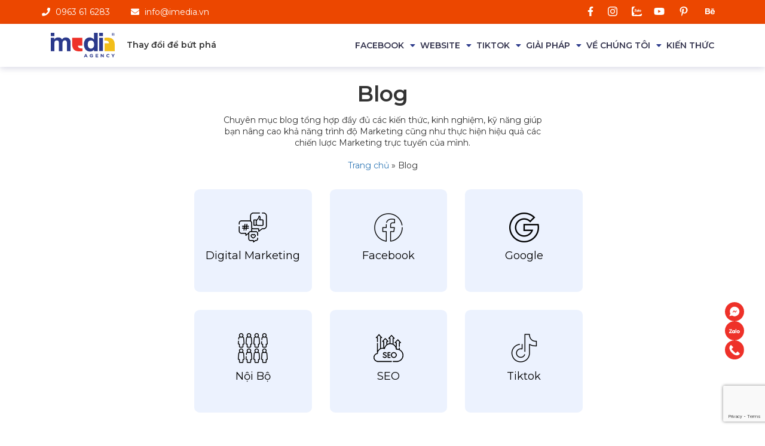

--- FILE ---
content_type: text/html; charset=UTF-8
request_url: https://imedia.vn/blog/
body_size: 32542
content:
<!DOCTYPE html>
<html lang="vi" prefix="og: https://ogp.me/ns#">

<head>

	<meta charset="utf-8">
	<meta name="p:domain_verify" content="fca8480be39e08f5b95c086f2c131b12" />
	<meta name="viewport" content="width=device-width, initial-scale=1, maximum-scale=1">
	<meta name="google-site-verification" content="DxuXsAofGcc6b1_PQ204frkz2flHVUXqk4btM81oJnc" />
	<meta name="msvalidate.01" content="F84821FEF5CB30854932147208F7ECE0" />
	<meta name="p:domain_verify" content="fca8480be39e08f5b95c086f2c131b12" />
	<meta name="zalo-platform-site-verification" content="R_3kCQZ2P1vKxk4WiSPaB6pxuYI0ZJLyCZSo" />
	<link rel="apple-touch-icon" sizes="180x180" href="favicon/apple-touch-icon.png">
	<link rel="icon" type="image/png" sizes="32x32" href="favicon/favicon-32x32.png">
	<link rel="icon" type="image/png" sizes="16x16" href="favicon/favicon-16x16.png">
	<link rel="manifest" href="favicon/site.webmanifest">
	<link rel="mask-icon" href="favicon/safari-pinned-tab.svg" color="#5bbad5">
	<link rel="shortcut icon" href="favicon/favicon.ico">
	<meta name="msapplication-TileColor" content="#da532c">
	<meta name="msapplication-config" content="favicon/browserconfig.xml">
	<meta name="theme-color" content="#ffffff">
	<link rel="stylesheet" type="text/css" href="https://imedia.vn/wp-content/themes/icolor/css/owl.carousel.min.css">
	<link rel="stylesheet" type="text/css" href="https://imedia.vn/wp-content/themes/icolor/css/animate.min.css">
	<link rel="stylesheet" type="text/css" href="https://imedia.vn/wp-content/themes/icolor/css/bootstrap.min.css">
	<link rel="stylesheet" type="text/css" href="https://imedia.vn/wp-content/themes/icolor/css/style.css">
	<link rel="stylesheet" href="https://imedia.vn/wp-content/themes/icolor/css/mobile.css">
	<link rel="stylesheet" type="text/css" href="https://imedia.vn/wp-content/themes/icolor/css/lightbox.css">
	<!-- font google montserrat -->
	<link rel="preconnect" href="https://fonts.googleapis.com">
	<link rel="preconnect" href="https://fonts.gstatic.com" crossorigin>
	<link href="https://fonts.googleapis.com/css2?family=Montserrat:ital,wght@0,100;0,200;0,300;0,400;0,500;0,600;0,700;0,800;0,900;1,100;1,200;1,300;1,400;1,500;1,600;1,700;1,800;1,900&display=swap" rel="stylesheet">
	<style type="text/css" media="screen">
		::-webkit-scrollbar,
		::-webkit-scrollbar-thumb,
		::-webkit-scrollbar-track {
			width: 5px;
			border: none;
			background: transparent;
		}

		::-webkit-scrollbar-button,
		::-webkit-scrollbar-track-piece,
		::-webkit-scrollbar-corner,
		::-webkit-resizer {
			display: none;
		}

		::-webkit-scrollbar-thumb {
			background-color: var(--primary-color);
		}

		::-webkit-scrollbar-track {
			background-repeat: repeat-y;
			background-size: 1px;
			background-position: center top;
		}
	</style>

	<!-- Google Tag Manager -->
	<script>
		(function(w, d, s, l, i) {
			w[l] = w[l] || [];
			w[l].push({
				'gtm.start': new Date().getTime(),
				event: 'gtm.js'
			});
			var f = d.getElementsByTagName(s)[0],
				j = d.createElement(s),
				dl = l != 'dataLayer' ? '&l=' + l : '';
			j.async = true;
			j.src =
				'https://www.googletagmanager.com/gtm.js?id=' + i + dl;
			f.parentNode.insertBefore(j, f);
		})(window, document, 'script', 'dataLayer', 'GTM-KLWXG5HR');
	</script>
	<!-- End Google Tag Manager -->

	<!-- Global site tag (gtag.js) - Google Analytics -->
	<script async src="https://www.googletagmanager.com/gtag/js?id=UA-225224699-1"></script>
	<script>
		window.dataLayer = window.dataLayer || [];

		function gtag() {
			dataLayer.push(arguments);
		}
		gtag('js', new Date());

		gtag('config', 'UA-225224699-1');
	</script>

	<!-- Google tag (gtag.js) -->
	<script async src="https://www.googletagmanager.com/gtag/js?id=G-36EJMPQ1DJ"></script>
	<script>
		window.dataLayer = window.dataLayer || [];

		function gtag() {
			dataLayer.push(arguments);
		}
		gtag('js', new Date());

		gtag('config', 'G-36EJMPQ1DJ');
	</script>

	<script type="text/javascript" src="https://ajax.googleapis.com/ajax/libs/jquery/2.1.4/jquery.min.js"></script>
		<style>img:is([sizes="auto" i], [sizes^="auto," i]) { contain-intrinsic-size: 3000px 1500px }</style>
	
<!-- Tối ưu hóa công cụ tìm kiếm bởi Rank Math PRO - https://rankmath.com/ -->
<title>Blog - iMedia Agency - Cập Nhật Kiến Thức Marketing Mới Nhất</title>
<meta name="description" content="Nơi iMedia cập nhật kiến thức Marketing mới nhất, mọi lúc - mọi nơi. iMedia Agency cung cấp kiến thức Marketing, Thương Hiệu, Kỹ năng"/>
<meta name="robots" content="follow, index, max-snippet:-1, max-video-preview:-1, max-image-preview:large"/>
<link rel="canonical" href="https://imedia.vn/blog/" />
<link rel="next" href="https://imedia.vn/blog/page/2/" />
<meta property="og:locale" content="vi_VN" />
<meta property="og:type" content="article" />
<meta property="og:title" content="Blog - iMedia Agency - Cập Nhật Kiến Thức Marketing Mới Nhất" />
<meta property="og:description" content="Nơi iMedia cập nhật kiến thức Marketing mới nhất, mọi lúc - mọi nơi. iMedia Agency cung cấp kiến thức Marketing, Thương Hiệu, Kỹ năng" />
<meta property="og:url" content="https://imedia.vn/blog/" />
<meta property="og:site_name" content="iMedia - Dịch vụ Agency Marketing" />
<meta name="twitter:card" content="summary_large_image" />
<meta name="twitter:title" content="Blog - iMedia Agency - Cập Nhật Kiến Thức Marketing Mới Nhất" />
<meta name="twitter:description" content="Nơi iMedia cập nhật kiến thức Marketing mới nhất, mọi lúc - mọi nơi. iMedia Agency cung cấp kiến thức Marketing, Thương Hiệu, Kỹ năng" />
<meta name="twitter:label1" content="Bài viết" />
<meta name="twitter:data1" content="46" />
<script type="application/ld+json" class="rank-math-schema-pro">{"@context":"https://schema.org","@graph":[{"@type":"Person","@id":"https://imedia.vn/#person","name":"iMedia - D\u1ecbch v\u1ee5 Agency Marketing","image":{"@type":"ImageObject","@id":"https://imedia.vn/#logo","url":"https://imedia.vn/wp-content/uploads/2024/09/cropped-logo-hesinhthai-01-1.png","contentUrl":"https://imedia.vn/wp-content/uploads/2024/09/cropped-logo-hesinhthai-01-1.png","caption":"iMedia - D\u1ecbch v\u1ee5 Agency Marketing","inLanguage":"vi","width":"512","height":"512"}},{"@type":"WebSite","@id":"https://imedia.vn/#website","url":"https://imedia.vn","name":"iMedia - D\u1ecbch v\u1ee5 Agency Marketing","publisher":{"@id":"https://imedia.vn/#person"},"inLanguage":"vi"},{"@type":"CollectionPage","@id":"https://imedia.vn/blog/#webpage","url":"https://imedia.vn/blog/","name":"Blog - iMedia Agency - C\u1eadp Nh\u1eadt Ki\u1ebfn Th\u1ee9c Marketing M\u1edbi Nh\u1ea5t","isPartOf":{"@id":"https://imedia.vn/#website"},"inLanguage":"vi"}]}</script>
<!-- /Plugin SEO WordPress Rank Math -->

<link rel="alternate" type="application/rss+xml" title="Dòng thông tin iMedia - Dịch vụ Agency Marketing &raquo;" href="https://imedia.vn/feed/" />
<link rel="alternate" type="application/rss+xml" title="iMedia - Dịch vụ Agency Marketing &raquo; Dòng bình luận" href="https://imedia.vn/comments/feed/" />
<link rel="alternate" type="application/rss+xml" title="Dòng thông tin danh mục iMedia - Dịch vụ Agency Marketing &raquo; Blog" href="https://imedia.vn/blog/feed/" />
<link rel='stylesheet' id='wp-block-library-css' href='https://imedia.vn/wp-includes/css/dist/block-library/style.min.css?ver=6.8.2' type='text/css' media='all' />
<style id='classic-theme-styles-inline-css' type='text/css'>
/*! This file is auto-generated */
.wp-block-button__link{color:#fff;background-color:#32373c;border-radius:9999px;box-shadow:none;text-decoration:none;padding:calc(.667em + 2px) calc(1.333em + 2px);font-size:1.125em}.wp-block-file__button{background:#32373c;color:#fff;text-decoration:none}
</style>
<style id='global-styles-inline-css' type='text/css'>
:root{--wp--preset--aspect-ratio--square: 1;--wp--preset--aspect-ratio--4-3: 4/3;--wp--preset--aspect-ratio--3-4: 3/4;--wp--preset--aspect-ratio--3-2: 3/2;--wp--preset--aspect-ratio--2-3: 2/3;--wp--preset--aspect-ratio--16-9: 16/9;--wp--preset--aspect-ratio--9-16: 9/16;--wp--preset--color--black: #000000;--wp--preset--color--cyan-bluish-gray: #abb8c3;--wp--preset--color--white: #ffffff;--wp--preset--color--pale-pink: #f78da7;--wp--preset--color--vivid-red: #cf2e2e;--wp--preset--color--luminous-vivid-orange: #ff6900;--wp--preset--color--luminous-vivid-amber: #fcb900;--wp--preset--color--light-green-cyan: #7bdcb5;--wp--preset--color--vivid-green-cyan: #00d084;--wp--preset--color--pale-cyan-blue: #8ed1fc;--wp--preset--color--vivid-cyan-blue: #0693e3;--wp--preset--color--vivid-purple: #9b51e0;--wp--preset--gradient--vivid-cyan-blue-to-vivid-purple: linear-gradient(135deg,rgba(6,147,227,1) 0%,rgb(155,81,224) 100%);--wp--preset--gradient--light-green-cyan-to-vivid-green-cyan: linear-gradient(135deg,rgb(122,220,180) 0%,rgb(0,208,130) 100%);--wp--preset--gradient--luminous-vivid-amber-to-luminous-vivid-orange: linear-gradient(135deg,rgba(252,185,0,1) 0%,rgba(255,105,0,1) 100%);--wp--preset--gradient--luminous-vivid-orange-to-vivid-red: linear-gradient(135deg,rgba(255,105,0,1) 0%,rgb(207,46,46) 100%);--wp--preset--gradient--very-light-gray-to-cyan-bluish-gray: linear-gradient(135deg,rgb(238,238,238) 0%,rgb(169,184,195) 100%);--wp--preset--gradient--cool-to-warm-spectrum: linear-gradient(135deg,rgb(74,234,220) 0%,rgb(151,120,209) 20%,rgb(207,42,186) 40%,rgb(238,44,130) 60%,rgb(251,105,98) 80%,rgb(254,248,76) 100%);--wp--preset--gradient--blush-light-purple: linear-gradient(135deg,rgb(255,206,236) 0%,rgb(152,150,240) 100%);--wp--preset--gradient--blush-bordeaux: linear-gradient(135deg,rgb(254,205,165) 0%,rgb(254,45,45) 50%,rgb(107,0,62) 100%);--wp--preset--gradient--luminous-dusk: linear-gradient(135deg,rgb(255,203,112) 0%,rgb(199,81,192) 50%,rgb(65,88,208) 100%);--wp--preset--gradient--pale-ocean: linear-gradient(135deg,rgb(255,245,203) 0%,rgb(182,227,212) 50%,rgb(51,167,181) 100%);--wp--preset--gradient--electric-grass: linear-gradient(135deg,rgb(202,248,128) 0%,rgb(113,206,126) 100%);--wp--preset--gradient--midnight: linear-gradient(135deg,rgb(2,3,129) 0%,rgb(40,116,252) 100%);--wp--preset--font-size--small: 13px;--wp--preset--font-size--medium: 20px;--wp--preset--font-size--large: 36px;--wp--preset--font-size--x-large: 42px;--wp--preset--spacing--20: 0.44rem;--wp--preset--spacing--30: 0.67rem;--wp--preset--spacing--40: 1rem;--wp--preset--spacing--50: 1.5rem;--wp--preset--spacing--60: 2.25rem;--wp--preset--spacing--70: 3.38rem;--wp--preset--spacing--80: 5.06rem;--wp--preset--shadow--natural: 6px 6px 9px rgba(0, 0, 0, 0.2);--wp--preset--shadow--deep: 12px 12px 50px rgba(0, 0, 0, 0.4);--wp--preset--shadow--sharp: 6px 6px 0px rgba(0, 0, 0, 0.2);--wp--preset--shadow--outlined: 6px 6px 0px -3px rgba(255, 255, 255, 1), 6px 6px rgba(0, 0, 0, 1);--wp--preset--shadow--crisp: 6px 6px 0px rgba(0, 0, 0, 1);}:where(.is-layout-flex){gap: 0.5em;}:where(.is-layout-grid){gap: 0.5em;}body .is-layout-flex{display: flex;}.is-layout-flex{flex-wrap: wrap;align-items: center;}.is-layout-flex > :is(*, div){margin: 0;}body .is-layout-grid{display: grid;}.is-layout-grid > :is(*, div){margin: 0;}:where(.wp-block-columns.is-layout-flex){gap: 2em;}:where(.wp-block-columns.is-layout-grid){gap: 2em;}:where(.wp-block-post-template.is-layout-flex){gap: 1.25em;}:where(.wp-block-post-template.is-layout-grid){gap: 1.25em;}.has-black-color{color: var(--wp--preset--color--black) !important;}.has-cyan-bluish-gray-color{color: var(--wp--preset--color--cyan-bluish-gray) !important;}.has-white-color{color: var(--wp--preset--color--white) !important;}.has-pale-pink-color{color: var(--wp--preset--color--pale-pink) !important;}.has-vivid-red-color{color: var(--wp--preset--color--vivid-red) !important;}.has-luminous-vivid-orange-color{color: var(--wp--preset--color--luminous-vivid-orange) !important;}.has-luminous-vivid-amber-color{color: var(--wp--preset--color--luminous-vivid-amber) !important;}.has-light-green-cyan-color{color: var(--wp--preset--color--light-green-cyan) !important;}.has-vivid-green-cyan-color{color: var(--wp--preset--color--vivid-green-cyan) !important;}.has-pale-cyan-blue-color{color: var(--wp--preset--color--pale-cyan-blue) !important;}.has-vivid-cyan-blue-color{color: var(--wp--preset--color--vivid-cyan-blue) !important;}.has-vivid-purple-color{color: var(--wp--preset--color--vivid-purple) !important;}.has-black-background-color{background-color: var(--wp--preset--color--black) !important;}.has-cyan-bluish-gray-background-color{background-color: var(--wp--preset--color--cyan-bluish-gray) !important;}.has-white-background-color{background-color: var(--wp--preset--color--white) !important;}.has-pale-pink-background-color{background-color: var(--wp--preset--color--pale-pink) !important;}.has-vivid-red-background-color{background-color: var(--wp--preset--color--vivid-red) !important;}.has-luminous-vivid-orange-background-color{background-color: var(--wp--preset--color--luminous-vivid-orange) !important;}.has-luminous-vivid-amber-background-color{background-color: var(--wp--preset--color--luminous-vivid-amber) !important;}.has-light-green-cyan-background-color{background-color: var(--wp--preset--color--light-green-cyan) !important;}.has-vivid-green-cyan-background-color{background-color: var(--wp--preset--color--vivid-green-cyan) !important;}.has-pale-cyan-blue-background-color{background-color: var(--wp--preset--color--pale-cyan-blue) !important;}.has-vivid-cyan-blue-background-color{background-color: var(--wp--preset--color--vivid-cyan-blue) !important;}.has-vivid-purple-background-color{background-color: var(--wp--preset--color--vivid-purple) !important;}.has-black-border-color{border-color: var(--wp--preset--color--black) !important;}.has-cyan-bluish-gray-border-color{border-color: var(--wp--preset--color--cyan-bluish-gray) !important;}.has-white-border-color{border-color: var(--wp--preset--color--white) !important;}.has-pale-pink-border-color{border-color: var(--wp--preset--color--pale-pink) !important;}.has-vivid-red-border-color{border-color: var(--wp--preset--color--vivid-red) !important;}.has-luminous-vivid-orange-border-color{border-color: var(--wp--preset--color--luminous-vivid-orange) !important;}.has-luminous-vivid-amber-border-color{border-color: var(--wp--preset--color--luminous-vivid-amber) !important;}.has-light-green-cyan-border-color{border-color: var(--wp--preset--color--light-green-cyan) !important;}.has-vivid-green-cyan-border-color{border-color: var(--wp--preset--color--vivid-green-cyan) !important;}.has-pale-cyan-blue-border-color{border-color: var(--wp--preset--color--pale-cyan-blue) !important;}.has-vivid-cyan-blue-border-color{border-color: var(--wp--preset--color--vivid-cyan-blue) !important;}.has-vivid-purple-border-color{border-color: var(--wp--preset--color--vivid-purple) !important;}.has-vivid-cyan-blue-to-vivid-purple-gradient-background{background: var(--wp--preset--gradient--vivid-cyan-blue-to-vivid-purple) !important;}.has-light-green-cyan-to-vivid-green-cyan-gradient-background{background: var(--wp--preset--gradient--light-green-cyan-to-vivid-green-cyan) !important;}.has-luminous-vivid-amber-to-luminous-vivid-orange-gradient-background{background: var(--wp--preset--gradient--luminous-vivid-amber-to-luminous-vivid-orange) !important;}.has-luminous-vivid-orange-to-vivid-red-gradient-background{background: var(--wp--preset--gradient--luminous-vivid-orange-to-vivid-red) !important;}.has-very-light-gray-to-cyan-bluish-gray-gradient-background{background: var(--wp--preset--gradient--very-light-gray-to-cyan-bluish-gray) !important;}.has-cool-to-warm-spectrum-gradient-background{background: var(--wp--preset--gradient--cool-to-warm-spectrum) !important;}.has-blush-light-purple-gradient-background{background: var(--wp--preset--gradient--blush-light-purple) !important;}.has-blush-bordeaux-gradient-background{background: var(--wp--preset--gradient--blush-bordeaux) !important;}.has-luminous-dusk-gradient-background{background: var(--wp--preset--gradient--luminous-dusk) !important;}.has-pale-ocean-gradient-background{background: var(--wp--preset--gradient--pale-ocean) !important;}.has-electric-grass-gradient-background{background: var(--wp--preset--gradient--electric-grass) !important;}.has-midnight-gradient-background{background: var(--wp--preset--gradient--midnight) !important;}.has-small-font-size{font-size: var(--wp--preset--font-size--small) !important;}.has-medium-font-size{font-size: var(--wp--preset--font-size--medium) !important;}.has-large-font-size{font-size: var(--wp--preset--font-size--large) !important;}.has-x-large-font-size{font-size: var(--wp--preset--font-size--x-large) !important;}
:where(.wp-block-post-template.is-layout-flex){gap: 1.25em;}:where(.wp-block-post-template.is-layout-grid){gap: 1.25em;}
:where(.wp-block-columns.is-layout-flex){gap: 2em;}:where(.wp-block-columns.is-layout-grid){gap: 2em;}
:root :where(.wp-block-pullquote){font-size: 1.5em;line-height: 1.6;}
</style>
<link rel='stylesheet' id='contact-form-7-css' href='https://imedia.vn/wp-content/plugins/contact-form-7/includes/css/styles.css?ver=5.9.6' type='text/css' media='all' />
<link rel="https://api.w.org/" href="https://imedia.vn/wp-json/" /><link rel="alternate" title="JSON" type="application/json" href="https://imedia.vn/wp-json/wp/v2/categories/5" /><link rel="EditURI" type="application/rsd+xml" title="RSD" href="https://imedia.vn/xmlrpc.php?rsd" />
<meta name="generator" content="WordPress 6.8.2" />
<link rel="icon" href="https://imedia.vn/wp-content/uploads/2024/09/cropped-logo-hesinhthai-01-1-32x32.png" sizes="32x32" />
<link rel="icon" href="https://imedia.vn/wp-content/uploads/2024/09/cropped-logo-hesinhthai-01-1-192x192.png" sizes="192x192" />
<link rel="apple-touch-icon" href="https://imedia.vn/wp-content/uploads/2024/09/cropped-logo-hesinhthai-01-1-180x180.png" />
<meta name="msapplication-TileImage" content="https://imedia.vn/wp-content/uploads/2024/09/cropped-logo-hesinhthai-01-1-270x270.png" />
		<style type="text/css" id="wp-custom-css">
			.tuyen_dung_item h3 {
    font-size: 16px;
    font-weight: bold;
    margin-top: 0px;
}
.job-detail__info--deadline {
    display: none;
}
.nopdon{
	color: white;
	font-family: 'm-SemiBold';
    /* font-weight: 700; */
    font-size: 28px;
    text-transform: uppercase;
	margin: 0 auto 30px;}

.single{
	    overflow: inherit !important;
}
	p.cs {
    line-height: 1.7;
    font-size: 16px !important;
    color: #000 !important;
}
.wpcf7 form.sent .wpcf7-response-output {
    color: #46b450;
}
span.wpcf7-spinner {
    display: none;
}
.home_slider_content {
    width: 59%;
}
section#banner p {
    line-height: 0.8;
    font-size: 36px;
}
section#banner a {

	margin-top: 50px;}
section#home_partner {
    padding: 25px 0px 40px 0px !important;
}
.showKhach .meta {
    font-size: 14px;
    margin-bottom: 30px;
    display: flex;
    justify-content: center;
}
.showKhach .meta p {
    margin: 0;
    color: #000;
    font-size: 16px;
    font-family: 'm-Regular';
width: 68%;
}
article.post p {
    margin: 0.5em 0 !important;
}
.author-bio {
    text-align: justify !important;
}

.psv_reason_item{
	text-align: center;
}
@media only screen and (max-width: 767px) {
    .form-plan .box_input.box_part {
    width: 100% !important;
}
	#strategy {

    padding-bottom: 480px !important;
}
	.home_slider_content {
    width: 100%;
}
.avatar__hover--show-infor h4{
	font-size: 14px !important;
        }
    .service--footer {
        margin-top: 15px;
    }
		.post-category {

		font-size: 22px !important;
		/* color: white; */

	}
	.author {
    display: none;
}
	.mini-container .h2 {

    font-size: 22px !important;

}
	.author-info {
    display: block !important;
    text-align: center;
}
	.avatar {
    margin: 0 auto;
}
	.author-info .author-bio {

    padding-left: 0px !important;
}
	.page_service_right {
    display: none;
}
	section#service_banner {
    padding: 2% 0px;
}
	.home_new_btn.wow.fadeInUp {
    text-align: center;
}
	section#psv_slogan {
    padding: 6% 0px !important;

}
	.psv_reason_icon {
    text-align: center;
}
	.modal-dialog {
    width: 395px !important;
    height: auto;
}
	.bang_gia_form button {

    right: -10px !important;
		top: -10px !important;
	}
/* 	    .post-thumb-img-content .breadcrumb {
        left: 38% !important;
        transform: translateX(-30%);
    } */
	.psv_section_item:nth-child(2n) .psv_section_images {
    order: 1 !important;
}
	.psv_section_item:nth-child(2n) .psv_section_content {
    order: 2 !important;

}
	p.title {
    text-align: center;
}
}
@media (min-width: 768px) and (max-width: 1024px) and (orientation: landscape) {
    .container {
        width: 850px;
    }
}
@media (min-width: 768px) and (max-width: 1024px) {
	#mainmenu ul#main-menu {

    font-size: 12px;

}
}		</style>
		</head>

<body>
	<div class="overlay"></div>
	<div class="card-featured">
		<div class="container">
			<div class="row">
				<div class="col-lg-4 col-sm-6 col-xs-12">
					<div class="phone-mail">
						<a href="tel:0963616283" title="">
							<i class="fa fa-phone"></i> 0963 61 6283
							<!-- <i class="fa fa-phone"></i> 0963 616 283	 -->
						</a>
						<a href="mailto:info@imedia.vn" title="">
							<i class="fa fa-envelope"></i> info@imedia.vn
						</a>
					</div>
				</div>
				<div class="col-sm-4"></div>
				<div class="col-lg-4 col-sm-6">
					<div class="social text-right">
						<ul>
							<li>
								<a href="https://www.facebook.com/imedia.vn/" target="_blank" rel="noopener">
									<svg aria-hidden="true" focusable="false" data-prefix="fab" data-icon="facebook-f" class="svg-inline--fa fa-facebook-f fa-w-10" role="img" viewBox="0 0 320 512">
										<path fill="currentColor" d="M279.14 288l14.22-92.66h-88.91v-60.13c0-25.35 12.42-50.06 52.24-50.06h40.42V6.26S260.43 0 225.36 0c-73.22 0-121.08 44.38-121.08 124.72v70.62H22.89V288h81.39v224h100.17V288z"></path>
									</svg></a>
							</li>
							<li><a href="https://www.instagram.com/imedia.agency.mkt/" target="_blank" rel="noopener"><svg xmlns="http://www.w3.org/2000/svg" style="fill:#fff" height="24" viewBox="0 0 511 511.9" width="24">
										<path d="m510.949219 150.5c-1.199219-27.199219-5.597657-45.898438-11.898438-62.101562-6.5-17.199219-16.5-32.597657-29.601562-45.398438-12.800781-13-28.300781-23.101562-45.300781-29.5-16.296876-6.300781-34.898438-10.699219-62.097657-11.898438-27.402343-1.300781-36.101562-1.601562-105.601562-1.601562s-78.199219.300781-105.5 1.5c-27.199219 1.199219-45.898438 5.601562-62.097657 11.898438-17.203124 6.5-32.601562 16.5-45.402343 29.601562-13 12.800781-23.097657 28.300781-29.5 45.300781-6.300781 16.300781-10.699219 34.898438-11.898438 62.097657-1.300781 27.402343-1.601562 36.101562-1.601562 105.601562s.300781 78.199219 1.5 105.5c1.199219 27.199219 5.601562 45.898438 11.902343 62.101562 6.5 17.199219 16.597657 32.597657 29.597657 45.398438 12.800781 13 28.300781 23.101562 45.300781 29.5 16.300781 6.300781 34.898438 10.699219 62.101562 11.898438 27.296876 1.203124 36 1.5 105.5 1.5s78.199219-.296876 105.5-1.5c27.199219-1.199219 45.898438-5.597657 62.097657-11.898438 34.402343-13.300781 61.601562-40.5 74.902343-74.898438 6.296876-16.300781 10.699219-34.902343 11.898438-62.101562 1.199219-27.300781 1.5-36 1.5-105.5s-.101562-78.199219-1.300781-105.5zm-46.097657 209c-1.101562 25-5.300781 38.5-8.800781 47.5-8.601562 22.300781-26.300781 40-48.601562 48.601562-9 3.5-22.597657 7.699219-47.5 8.796876-27 1.203124-35.097657 1.5-103.398438 1.5s-76.5-.296876-103.402343-1.5c-25-1.097657-38.5-5.296876-47.5-8.796876-11.097657-4.101562-21.199219-10.601562-29.398438-19.101562-8.5-8.300781-15-18.300781-19.101562-29.398438-3.5-9-7.699219-22.601562-8.796876-47.5-1.203124-27-1.5-35.101562-1.5-103.402343s.296876-76.5 1.5-103.398438c1.097657-25 5.296876-38.5 8.796876-47.5 4.101562-11.101562 10.601562-21.199219 19.203124-29.402343 8.296876-8.5 18.296876-15 29.398438-19.097657 9-3.5 22.601562-7.699219 47.5-8.800781 27-1.199219 35.101562-1.5 103.398438-1.5 68.402343 0 76.5.300781 103.402343 1.5 25 1.101562 38.5 5.300781 47.5 8.800781 11.097657 4.097657 21.199219 10.597657 29.398438 19.097657 8.5 8.300781 15 18.300781 19.101562 29.402343 3.5 9 7.699219 22.597657 8.800781 47.5 1.199219 27 1.5 35.097657 1.5 103.398438s-.300781 76.300781-1.5 103.300781zm0 0"></path>
										<path d="m256.449219 124.5c-72.597657 0-131.5 58.898438-131.5 131.5s58.902343 131.5 131.5 131.5c72.601562 0 131.5-58.898438 131.5-131.5s-58.898438-131.5-131.5-131.5zm0 216.800781c-47.097657 0-85.300781-38.199219-85.300781-85.300781s38.203124-85.300781 85.300781-85.300781c47.101562 0 85.300781 38.199219 85.300781 85.300781s-38.199219 85.300781-85.300781 85.300781zm0 0"></path>
										<path d="m423.851562 119.300781c0 16.953125-13.746093 30.699219-30.703124 30.699219-16.953126 0-30.699219-13.746094-30.699219-30.699219 0-16.957031 13.746093-30.699219 30.699219-30.699219 16.957031 0 30.703124 13.742188 30.703124 30.699219zm0 0"></path>
									</svg>
								</a>
							</li>
							<li>
								<a href="https://zalo.me/0963616283" target="_blank" rel="noopener">
									<svg xmlns="http://www.w3.org/2000/svg" xmlns:xlink="http://www.w3.org/1999/xlink" version="1.1" id="Layer_1" x="0px" y="0px" viewBox="0 0 2500 2372" style="fill:#fff" xml:space="preserve">
										<g>
											<path class="st0" d="M759.4,2368.7c-148.3,0-297.2,4.9-445.5-0.5c-175.5-7.1-309.7-154.3-309.7-329.8c0-566.7,1.1-1133.3,0-1700.5   c0-194,151.6-329.2,326-334.1c182.5-4.9,365.6-1.1,548.7-1.1c3.3,0,7.6-1.6,9.2,3.8c-1.1,9.8-10.9,10.9-16.8,14.7   c-107.6,63-205.9,138.5-288.5,232c-136.4,154.3-230.9,331.4-263,537.3c-56.5,363.5,57,672,314,929.6c45.6,46.2,51.6,82,15.2,144   c-44,74.4-110.8,125-182,171.1c-7.6,4.3-15.2,9.8-22.8,14.7c-11.4,9.8-4.3,14.7,5.4,19c2.2,4.9,4.9,9.2,8.1,13.6  c62.5,55.4,121.7,114.6,183.1,171.1c28.8,26.6,57.6,54.3,85.3,82C737.7,2345.8,756.7,2349.1,759.4,2368.7z"></path>
											<path class="st1" d="M759.4,2368.7c-2.7-19-21.7-22.3-33.1-33.7c-27.7-28.3-56.5-55.4-85.3-82c-61.4-56.5-120.6-115.7-183.1-171.1   c-3.3-4.3-6-8.7-8.1-13.6c138.5,27.2,273.8,8.7,406.9-32.1c45.1-13.6,90.2-27.2,135.8-38.6c31-8.1,63.6-6.5,93.4,4.3   c344.4,118.4,684.5,107.6,1019.2-39.1c136.4-60.3,260.8-145.1,366.2-251c5.4-5.4,9.2-13.6,19-14.1c4.9,7.6,2.2,15.8,2.2,23.9v317.8   c1.1,181.5-144.5,329.2-326,330.9h-2.7c-195.6,1.1-391.2,0-586.8,0H792C781.1,2369.2,770.3,2368.7,759.4,2368.7L759.4,2368.7z"></path>
											<path class="st0" d="M844.2,1152.8c82,0,159.2-0.5,235.8,0c42.9,0.5,66.3,18.5,70.6,52.7c4.9,42.9-20.1,71.7-66.8,72.3   c-88,1.1-175.5,0.5-263.5,0.5c-25.5,0-50.5,1.1-76.1-0.5c-31.5-1.6-62.5-8.1-77.7-40.7c-15.2-32.6-4.3-61.9,16.3-88.6   c83.7-106.5,167.9-213.5,252.1-320c4.9-6.5,9.8-13,14.7-19c-5.4-9.2-13-4.9-19.6-5.4c-58.7-0.5-117.9,0-176.6-0.5   c-13.6,0-27.2-1.6-40.2-4.3c-31-7.1-50-38-42.9-68.5c4.9-20.6,21.2-37.5,41.8-42.4c13-3.3,26.6-4.9,40.2-4.9   c96.7-0.5,194-0.5,290.7,0c17.4-0.5,34.2,1.6,51.1,6c36.9,12.5,52.7,46.7,38,82.6c-13,31-33.7,57.6-54.3,84.2   c-71.2,90.7-142.3,180.9-213.5,270.6C858.3,1133.8,852.9,1140.8,844.2,1152.8L844.2,1152.8z"></path>
											<path class="st0" d="M1474.4,867c13-16.8,26.6-32.6,48.9-36.9c42.9-8.7,83.1,19,83.7,62.5c1.6,108.7,1.1,217.3,0,326   c0,28.3-18.5,53.2-45.1,61.4c-27.2,10.3-58.1,2.2-76.1-21.2c-9.2-11.4-13-13.6-26.1-3.3c-49.4,40.2-105.4,47.3-165.7,27.7   c-96.7-31.5-136.4-107-147.2-198.8c-11.4-99.4,21.7-184.2,110.8-236.3C1331.5,804,1406.5,807.8,1474.4,867L1474.4,867z    M1282.1,1065.3c1.1,23.9,8.7,46.7,22.8,65.7c29.3,39.1,85.3,47.3,125,17.9c6.5-4.9,12.5-10.9,17.9-17.9   c30.4-41.3,30.4-109.2,0-150.5c-15.2-21.2-39.1-33.7-64.7-34.2C1323.3,942.5,1281.5,988.7,1282.1,1065.3z M1850.9,1068.6   c-4.3-139.6,87.5-243.9,217.9-247.7c138.5-4.3,239.6,88.6,243.9,224.4c4.3,137.5-79.9,234.7-209.7,247.7   C1961.2,1307.1,1848.7,1204.4,1850.9,1068.6L1850.9,1068.6z M1987.2,1055.5c-1.1,27.2,7.1,53.8,23.4,76.1   c29.9,39.1,85.8,46.7,125,16.3c6-4.3,10.9-9.8,15.8-15.2c31.5-41.3,31.5-110.8,0.5-152.1c-15.2-20.6-39.1-33.7-64.7-34.2   C2028.5,943.1,1987.2,987.6,1987.2,1055.5z M1803.1,960.5c0,84.2,0.5,168.4,0,252.6c0.5,38.6-29.9,70.6-68.5,71.7   c-6.5,0-13.6-0.5-20.1-2.2c-27.2-7.1-47.8-35.9-47.8-70.1V780.6c0-25.5-0.5-50.5,0-76.1c0.5-41.8,27.2-69,67.4-69   c41.3-0.5,69,26.6,69,70.1C1803.6,790.4,1803.1,875.7,1803.1,960.5z"></path>
											<path fill="none" class="st2" d="M360.1,4.3h1782.5c195,0,353.1,158.1,353.1,353.1v1646.2c0,195-158.1,353.1-353.1,353.1H360.1   c-195,0-353.1-158.1-353.1-353.1V357.4C7,162.4,165.1,4.3,360.1,4.3z"></path>
										</g>
									</svg>
								</a>
							</li>
							<li>
								<a href="https://www.youtube.com/@imediaagency5045" target="_blank" rel="noopener">
									<svg aria-hidden="true" focusable="false" data-prefix="fab" data-icon="youtube" class="svg-inline--fa fa-youtube fa-w-18" role="img" viewBox="0 0 576 512">
										<path fill="currentColor" d="M549.655 124.083c-6.281-23.65-24.787-42.276-48.284-48.597C458.781 64 288 64 288 64S117.22 64 74.629 75.486c-23.497 6.322-42.003 24.947-48.284 48.597-11.412 42.867-11.412 132.305-11.412 132.305s0 89.438 11.412 132.305c6.281 23.65 24.787 41.5 48.284 47.821C117.22 448 288 448 288 448s170.78 0 213.371-11.486c23.497-6.321 42.003-24.171 48.284-47.821 11.412-42.867 11.412-132.305 11.412-132.305s0-89.438-11.412-132.305zm-317.51 213.508V175.185l142.739 81.205-142.739 81.201z"></path>
									</svg>
								</a>
							</li>
							<li>
								<a href="https://www.pinterest.com/iMediaAgency/" target="_blank" rel="noopener">
									<svg xmlns="http://www.w3.org/2000/svg" style="fill:#fff" id="Bold" enable-background="new 0 0 24 24" height="24" viewBox="0 0 24 24" width="24">
										<path d="m12.326 0c-6.579.001-10.076 4.216-10.076 8.812 0 2.131 1.191 4.79 3.098 5.633.544.245.472-.054.94-1.844.037-.149.018-.278-.102-.417-2.726-3.153-.532-9.635 5.751-9.635 9.093 0 7.394 12.582 1.582 12.582-1.498 0-2.614-1.176-2.261-2.631.428-1.733 1.266-3.596 1.266-4.845 0-3.148-4.69-2.681-4.69 1.49 0 1.289.456 2.159.456 2.159s-1.509 6.096-1.789 7.235c-.474 1.928.064 5.049.111 5.318.029.148.195.195.288.073.149-.195 1.973-2.797 2.484-4.678.186-.685.949-3.465.949-3.465.503.908 1.953 1.668 3.498 1.668 4.596 0 7.918-4.04 7.918-9.053-.016-4.806-4.129-8.402-9.423-8.402z"></path>
									</svg>
								</a>
							</li>
							<li>
								<a href="https://www.behance.net/iMediaAgency" target="_blank" rel="noopener nofollow">
									<svg xmlns="http://www.w3.org/2000/svg" height="24" width="24" xmlns:xlink="http://www.w3.org/1999/xlink" version="1.1" id="Capa_1" x="0px" y="0px" viewBox="0 0 511.958 511.958" style="fill:#fff" xml:space="preserve">
										<g>
											<g>
												<g>
													<path d="M210.624,240.619c10.624-5.344,18.656-11.296,24.16-17.728c9.792-11.584,14.624-26.944,14.624-45.984     c0-18.528-4.832-34.368-14.496-47.648c-16.128-21.632-43.424-32.704-82.016-33.28H0v312.096h142.56     c16.064,0,30.944-1.376,44.704-4.192c13.76-2.848,25.664-8.064,35.744-15.68c8.96-6.624,16.448-14.848,22.4-24.544     c9.408-14.656,14.112-31.264,14.112-49.76c0-17.92-4.128-33.184-12.32-45.728C238.912,255.627,226.752,246.443,210.624,240.619z      M63.072,150.187h68.864c15.136,0,27.616,1.632,37.408,4.864c11.328,4.704,16.992,14.272,16.992,28.864     c0,13.088-4.32,22.24-12.864,27.392c-8.608,5.152-19.776,7.744-33.472,7.744H63.072V150.187z M171.968,348.427     c-7.616,3.68-18.336,5.504-32.064,5.504H63.072v-83.232h77.888c13.568,0.096,24.128,1.888,31.68,5.248     c13.44,6.08,20.128,17.216,20.128,33.504C192.768,328.651,185.856,341.579,171.968,348.427z"></path>
													<rect x="327.168" y="110.539" width="135.584" height="38.848"></rect>
													<path d="M509.856,263.851c-2.816-18.08-9.024-33.984-18.688-47.712c-10.592-15.552-24.032-26.944-40.384-34.144     c-16.288-7.232-34.624-10.848-55.04-10.816c-34.272,0-62.112,10.72-83.648,32c-21.472,21.344-32.224,52.032-32.224,92.032     c0,42.656,11.872,73.472,35.744,92.384c23.776,18.944,51.232,28.384,82.4,28.384c37.728,0,67.072-11.232,88.032-33.632     c13.408-14.144,20.992-28.064,22.656-41.728H446.24c-3.616,6.752-7.808,12.032-12.608,15.872     c-8.704,7.04-20.032,10.56-33.92,10.56c-13.216,0-24.416-2.912-33.76-8.704c-15.424-9.28-23.488-25.536-24.512-48.672h170.464     C512.16,289.739,511.52,274.411,509.856,263.851z M342.976,269.835c2.24-15.008,7.68-26.912,16.32-35.712     c8.64-8.768,20.864-13.184,36.512-13.216c14.432,0,26.496,4.128,36.32,12.416c9.696,8.352,15.168,20.48,16.288,36.512H342.976z"></path>
												</g>
											</g>
										</g>
										<g></g>
										<g></g>
										<g></g>
										<g></g>
										<g></g>
										<g></g>
										<g></g>
										<g></g>
										<g></g>
										<g></g>
										<g></g>
										<g></g>
										<g></g>
										<g></g>
										<g></g>
									</svg>
								</a>
							</li>
						</ul>
					</div>
				</div>
			</div>
		</div>
	</div>
	<header class="header">
		<div class="container">
			<div class="">
				<div class="col-md-4 col-sm-2 col-xs-10">
					<div class="logo d-flex">
						<a href="https://imedia.vn" title="imedia.vn">
							<svg width="107" height="41" xmlns="http://www.w3.org/2000/svg" id="Layer_1" data-name="Layer 1" viewBox="0 0 367.28 140.69">
								<defs>
									<style>
										.cls-1 {
											fill: #ee3129;
										}

										.cls-1,
										.cls-2,
										.cls-4 {
											fill-rule: evenodd;
										}

										.cls-2 {
											fill: #f2be1a;
										}

										.cls-3,
										.cls-4 {
											fill: #2b398b;
										}
									</style>
								</defs>
								<path class="cls-1" d="M122.33,28.15h59V73.8H155.88c.07,11.38,9.86,16.56,25.7,15.55v15.91c-19.3,2.09-35.06,1.37-45.5-6.48-12.38-9.36-13.75-25.7-13.75-40V28.15Z" transform="translate(0 0.29)" />
								<path class="cls-2" d="M367.28,105.05H308.53V59.47h25.34C333.73,48.17,324,43,308.17,44V28.15c19.3-2.09,35-1.37,45.36,6.48,12.38,9.29,13.75,25.63,13.75,39.82v30.6Z" transform="translate(0 0.29)" />
								<path class="cls-3" d="M93,105V58.4c0-4.75-1.15-8.5-3.38-11.45a10.71,10.71,0,0,0-9-4.39,12,12,0,0,0-9.65,4.68A18.21,18.21,0,0,0,67.19,59v46h-21V58.69a37.49,37.49,0,0,0-.65-7.7,10.44,10.44,0,0,0-2.16-4.68,8.05,8.05,0,0,0-4-2.38,19.65,19.65,0,0,0-5.83-.72c-8.5,0-12.67,5-12.67,15V105H0V28H19.66v11.3c2.66-5.11,5.9-8.64,9.65-10.51A30.11,30.11,0,0,1,42.85,26a35.58,35.58,0,0,1,7.13.65,15.78,15.78,0,0,1,5.69,2.09,22.77,22.77,0,0,1,4.75,3.82,41.31,41.31,0,0,1,4.46,5.62,21.19,21.19,0,0,1,8.57-9.29A26.38,26.38,0,0,1,86.34,26a30,30,0,0,1,10.94,1.94,25.2,25.2,0,0,1,8.57,5.47,26.43,26.43,0,0,1,5.54,8.21,24.84,24.84,0,0,1,2,10V105ZM0,18.79V-.14H21V18.8H0Z" transform="translate(0 0.29)" />
								<path class="cls-3" d="M230.55,90.58a16.48,16.48,0,0,0,13-6.12c3.46-4,5.18-9.36,5.18-15.91,0-16.7-6-25.06-18.07-25.06h-.22V26.79A29,29,0,0,1,248,38.17V0h21.17V105.12H248.48l-.22-9.36c-4.1,6.34-10.08,10-17.78,11.09V90.58Zm-.07-47.09q-18.36.21-18.36,23.76,0,10.36,5.18,16.85a16,16,0,0,0,13.18,6.48v16.27a35.84,35.84,0,0,1-4.9.29,35.3,35.3,0,0,1-14.26-2.81,31.26,31.26,0,0,1-11.16-8.14,38.91,38.91,0,0,1-7.27-13,52,52,0,0,1-2.66-17.35,53.89,53.89,0,0,1,2.23-16.06A38.11,38.11,0,0,1,199,37.22,30.08,30.08,0,0,1,209.52,29a36.1,36.1,0,0,1,20.95-2.23V43.49Z" transform="translate(0 0.29)" />
								<path class="cls-3" d="M278.14,104.76v-77H299.6v77Zm0-86.18V-.29H299.6V18.57H278.14Z" transform="translate(0 0.29)" />
								<path class="cls-3" d="M200.74,121.61h2.09L211.18,140h-4.46l-1.8-4.1h-4.18v-3.53h2.59l-2.59-6h0v-4.82Zm33,18.79a12.8,12.8,0,0,1-4.18-.72,10.08,10.08,0,0,1-3.24-1.94,8.83,8.83,0,0,1-2.16-3,9.21,9.21,0,0,1-.72-3.74v-.07a8.09,8.09,0,0,1,.79-3.67,9.67,9.67,0,0,1,2.09-3,11,11,0,0,1,3.24-2,11.28,11.28,0,0,1,4.1-.72,24.26,24.26,0,0,1,2.45.14,12.71,12.71,0,0,1,1.94.5,8.27,8.27,0,0,1,1.8.79,10.1,10.1,0,0,1,1.51,1.08l-2.66,3c-.43-.29-.79-.58-1.15-.79a5.9,5.9,0,0,0-1.15-.58,8.66,8.66,0,0,0-1.3-.36,11,11,0,0,0-1.51-.14,4.63,4.63,0,0,0-2.23.5,6.16,6.16,0,0,0-1.8,1.22,5.21,5.21,0,0,0-1.22,1.8,5.48,5.48,0,0,0-.43,2.16v.07a5.93,5.93,0,0,0,.43,2.3,4.82,4.82,0,0,0,1.3,1.87,5.51,5.51,0,0,0,1.87,1.22,6.3,6.3,0,0,0,2.38.43,6.68,6.68,0,0,0,4-1.15V133h-4.32v-3.46h8.5v7.92a16,16,0,0,1-3.6,2.09,12,12,0,0,1-4.76.88ZM257,121.75H271.8v3.6H261.29V129h9.22v3.6h-9.22v3.82H272V140h-14.9V121.75Zm29.67,0h4l9.14,11.3v-11.3h4.25V140h-3.67L291,128.45V140h-4.25V121.75Zm42.41,18.65a10.29,10.29,0,0,1-4-.79,10.58,10.58,0,0,1-3.24-1.94,10,10,0,0,1-2.09-3,9.1,9.1,0,0,1-.72-3.67v-.07a9.07,9.07,0,0,1,.72-3.67,9.67,9.67,0,0,1,2.09-3,11,11,0,0,1,3.24-2,11.12,11.12,0,0,1,4.18-.72,12.47,12.47,0,0,1,2.45.22,8.64,8.64,0,0,1,2.09.58,9.94,9.94,0,0,1,1.73.86,11.52,11.52,0,0,1,1.44,1.15l-2.74,2.95a10.61,10.61,0,0,0-2.38-1.51,6.3,6.3,0,0,0-2.66-.58,5.58,5.58,0,0,0-2.23.43,4.78,4.78,0,0,0-1.8,1.3,5.21,5.21,0,0,0-1.22,1.8,5.48,5.48,0,0,0-.43,2.16v.07a5.82,5.82,0,0,0,.43,2.23,5.2,5.2,0,0,0,1.15,1.8,5.41,5.41,0,0,0,1.8,1.3,6.18,6.18,0,0,0,2.3.43,6.83,6.83,0,0,0,2.88-.58,13.57,13.57,0,0,0,2.3-1.58l2.74,2.59a14.78,14.78,0,0,1-1.58,1.37,10.15,10.15,0,0,1-3.89,1.66,10.75,10.75,0,0,1-2.6.27Zm26.2-7.56-7.49-11.09h5l4.68,7.34,4.75-7.34h4.9l-7.56,11V140h-4.32ZM198.87,121.61h1.87v4.82l-2.59,6h2.59v3.53h-4.1l-1.8,4.1h-4.39Z" transform="translate(0 0.29)" />
								<path class="cls-4" d="M359,3.67h-.07V5.25H359V3.67Zm-.08,6.48V7.63H359v0c.29,0,.58-.07.72-.07a1.79,1.79,0,0,0,.58-.43,1,1,0,0,0,.22-.72,1.05,1.05,0,0,0-.29-.79.82.82,0,0,0-.72-.29,2.65,2.65,0,0,0-.5-.07V3.68a6.31,6.31,0,0,1,1.94.22,2.2,2.2,0,0,1,1.08.94,2.48,2.48,0,0,1,.43,1.51,2.46,2.46,0,0,1-.65,1.73,3.47,3.47,0,0,1-1.87.86,4.09,4.09,0,0,1,1,.86,8.49,8.49,0,0,1,1.15,1.51l1.15,1.87h-2.38l-1.37-2.09c-.21-.36-.42-.65-.57-.94Zm0,7.2v-1a7.73,7.73,0,0,0,7.27-7.7A7.55,7.55,0,0,0,359,1h-.07V0H359a8.64,8.64,0,0,1,8.28,8.64A8.81,8.81,0,0,1,358.92,17.35Zm0-13.68h-4.25v9.5h1.94v-4H357a3,3,0,0,1,.94.14,1.75,1.75,0,0,1,.65.43,3.87,3.87,0,0,0,.36.43V7.62h-2.31V5.24h2.3V3.67Zm0-3.67V1h-.36a7.76,7.76,0,0,0-7.78,7.63,7.71,7.71,0,0,0,7.7,7.7h.43v1h-.43A8.68,8.68,0,1,1,358.55,0h.37Z" transform="translate(0 0.29)" />
							</svg>
						</a>
						<p class="slogan">Thay đổi để bứt phá</p>
					</div>
				</div>
				<div class="col-md-8 col-sm-10 col-xs-2">
					<div id="mainmenu" class="d-flex">
						<div class="header-bar">
							<span></span>
							<span></span>
							<span></span>
						</div>
						<div class="menu-menu-1-container"><ul id="main-menu" class="menu"><li id="menu-item-3380" class="menu-item menu-item-type-custom menu-item-object-custom menu-item-has-children menu-item-3380"><a rel="nofollow" href="#">Facebook</a>
<ul class="sub-menu">
	<li id="menu-item-798" class="menu-item menu-item-type-custom menu-item-object-custom menu-item-798"><a target="_blank" rel="Dofollow" href="https://imedia.vn/dich-vu-quang-cao-facebook.html/">Facebook Ads</a></li>
	<li id="menu-item-3382" class="menu-item menu-item-type-custom menu-item-object-custom menu-item-3382"><a target="_blank" rel="Dofollow" href="https://imedia.vn/dich-vu-cham-soc-fanpage.html/">Chăm Sóc Fanpage</a></li>
	<li id="menu-item-795" class="menu-item menu-item-type-custom menu-item-object-custom menu-item-795"><a target="_blank" rel="Nofollow" href="https://imedia.vn/content-marketing.html/">Content marketing</a></li>
</ul>
</li>
<li id="menu-item-3383" class="menu-item menu-item-type-custom menu-item-object-custom menu-item-has-children menu-item-3383"><a rel="nofollow" href="#">Website</a>
<ul class="sub-menu">
	<li id="menu-item-796" class="menu-item menu-item-type-custom menu-item-object-custom menu-item-796"><a target="_blank" href="https://imedia.vn/quang-cao-google-ads.html/">Google ads</a></li>
	<li id="menu-item-360" class="menu-item menu-item-type-post_type menu-item-object-page menu-item-360"><a target="_blank" href="https://imedia.vn/thiet-ke-website.html/">Thiết kế Website</a></li>
	<li id="menu-item-3385" class="menu-item menu-item-type-custom menu-item-object-custom menu-item-3385"><a target="_blank" href="https://imedia.vn/dich-vu-cham-soc-website.html/">Chăm sóc Website</a></li>
	<li id="menu-item-3387" class="menu-item menu-item-type-custom menu-item-object-custom menu-item-3387"><a href="https://imedia.vn/dich-vu-viet-bai-chuan-seo.html/">Viết bài chuẩn Seo</a></li>
	<li id="menu-item-3386" class="menu-item menu-item-type-custom menu-item-object-custom menu-item-3386"><a href="#">Dịch vụ Seo tổng thể</a></li>
	<li id="menu-item-979" class="menu-item menu-item-type-post_type menu-item-object-page menu-item-979"><a href="https://imedia.vn/thiet-ke-landing-page.html/">Thiết kế Landing Page</a></li>
	<li id="menu-item-3384" class="menu-item menu-item-type-custom menu-item-object-custom menu-item-3384"><a href="#">Thiết kế Website theo mẫu</a></li>
</ul>
</li>
<li id="menu-item-3389" class="menu-item menu-item-type-custom menu-item-object-custom menu-item-has-children menu-item-3389"><a rel="nofollow" href="#">Tiktok</a>
<ul class="sub-menu">
	<li id="menu-item-3388" class="menu-item menu-item-type-custom menu-item-object-custom menu-item-3388"><a href="#">Tiktok ADS</a></li>
</ul>
</li>
<li id="menu-item-3436" class="menu-item menu-item-type-custom menu-item-object-custom menu-item-has-children menu-item-3436"><a rel="nofollow" href="#">Giải Pháp</a>
<ul class="sub-menu">
	<li id="menu-item-3429" class="menu-item menu-item-type-custom menu-item-object-custom menu-item-3429"><a href="#">Dịch vụ marketing tinh gọn</a></li>
	<li id="menu-item-3430" class="menu-item menu-item-type-custom menu-item-object-custom menu-item-3430"><a href="#">Phòng marketing thuê ngoài</a></li>
</ul>
</li>
<li id="menu-item-3764" class="menu-item menu-item-type-custom menu-item-object-custom menu-item-has-children menu-item-3764"><a href="#">Về chúng tôi</a>
<ul class="sub-menu">
	<li id="menu-item-8" class="menu-item menu-item-type-post_type menu-item-object-page menu-item-8"><a target="_blank" rel="nofollow" href="https://imedia.vn/gioi-thieu.html/">Về chúng tôi</a></li>
	<li id="menu-item-17" class="menu-item menu-item-type-post_type menu-item-object-page menu-item-17"><a target="_blank" href="https://imedia.vn/lien-he.html/">Liên hệ</a></li>
	<li id="menu-item-358" class="menu-item menu-item-type-post_type menu-item-object-page menu-item-358"><a target="_blank" href="https://imedia.vn/tuyen-dung.html/">Tuyển dụng</a></li>
	<li id="menu-item-359" class="menu-item menu-item-type-post_type menu-item-object-page menu-item-359"><a target="_blank" href="https://imedia.vn/ho-so-nang-luc.html/">Hồ sơ năng lực</a></li>
</ul>
</li>
<li id="menu-item-16" class="menu-item menu-item-type-taxonomy menu-item-object-category current-menu-item menu-item-16"><a href="https://imedia.vn/blog/" aria-current="page">Kiến thức</a></li>
</ul></div>					</div>
				</div>
			</div>
		</div>
	</header><section id="banner-cat">
	<div class="container">
		<div class="banner-wrap text-center">
			<h1 class="title text-center">Blog</h1>
			<div class="banner-wrap-content">
				<p>Chuyên mục blog tổng hợp đầy đủ các kiến thức, kinh nghiệm, kỹ năng giúp bạn nâng cao khả năng trình độ Marketing cũng như thực hiện hiệu quả các chiến lược Marketing trực tuyến của mình.</p>
			</div>
			<div class="breadcrumb">
									<div id="crumbs"><a href="https://imedia.vn">Trang chủ</a> » <span class="current">Blog</span></div>							</div>
		</div>
	</div>
</section>
<div class="child-cat">
	<div class="container">
		<ul class="child-cat-slide d-flex row d-flex flex-wrap">
								<div class="col-sm-4 col-xs-6">
						<li class="cat-item ">
							<a href="https://imedia.vn/blog/digital-marketing/" title="">
								<img src="https://imedia.vn/wp-content/uploads/2022/03/social-media.png" alt="Digital Marketing icon" class="cat-icon">
								<p class="cat-name">Digital Marketing</p>
							</a>
						</li>
					</div>
								<div class="col-sm-4 col-xs-6">
						<li class="cat-item ">
							<a href="https://imedia.vn/blog/facebook/" title="">
								<img src="https://imedia.vn/wp-content/uploads/2024/09/communication_15047527-e1726548356222.png" alt="Facebook icon" class="cat-icon">
								<p class="cat-name">Facebook</p>
							</a>
						</li>
					</div>
								<div class="col-sm-4 col-xs-6">
						<li class="cat-item ">
							<a href="https://imedia.vn/blog/google/" title="">
								<img src="https://imedia.vn/wp-content/uploads/2024/09/google_1240979-e1726548677954.png" alt="Google icon" class="cat-icon">
								<p class="cat-name">Google</p>
							</a>
						</li>
					</div>
								<div class="col-sm-4 col-xs-6">
						<li class="cat-item ">
							<a href="https://imedia.vn/blog/noi-bo/" title="">
								<img src="https://imedia.vn/wp-content/uploads/2024/09/diagnosed_8604495-e1726738476342.png" alt="Nội Bộ icon" class="cat-icon">
								<p class="cat-name">Nội Bộ</p>
							</a>
						</li>
					</div>
								<div class="col-sm-4 col-xs-6">
						<li class="cat-item ">
							<a href="https://imedia.vn/blog/seo/" title="">
								<img src="https://imedia.vn/wp-content/uploads/2022/03/seo.png" alt="SEO icon" class="cat-icon">
								<p class="cat-name">SEO</p>
							</a>
						</li>
					</div>
								<div class="col-sm-4 col-xs-6">
						<li class="cat-item ">
							<a href="https://imedia.vn/blog/tiktok/" title="">
								<img src="https://imedia.vn/wp-content/uploads/2024/09/communication_15047596-e1726548750756.png" alt="Tiktok icon" class="cat-icon">
								<p class="cat-name">Tiktok</p>
							</a>
						</li>
					</div>
					</ul>
	</div>
</div>
<section class="post-box">
	<div class="container">
		<div class="post-list">
			<p class="post-box-title">Bài viết gần đây</p>
			<ul class="list-post d-flex flex-wrap row">
										<li class="highlight-post-box col-sm-3 col-xs-12">
							<div class="imgBlog">
								<a href="https://imedia.vn/ho-so-nang-luc-cong-ty-thiet-ke-kien-truc/"><img width="1920" height="1291" src="https://imedia.vn/wp-content/uploads/2025/09/roman_1-min.jpg" class="attachment-post-thumbnail size-post-thumbnail wp-post-image" alt="Hồ Sơ Năng Lực Công Ty Thiết Kế Kiến Trúc" decoding="async" fetchpriority="high" srcset="https://imedia.vn/wp-content/uploads/2025/09/roman_1-min.jpg 1920w, https://imedia.vn/wp-content/uploads/2025/09/roman_1-min-768x516.jpg 768w, https://imedia.vn/wp-content/uploads/2025/09/roman_1-min-1536x1033.jpg 1536w" sizes="(max-width: 1920px) 100vw, 1920px" /></a>
							</div>
							<div class="highlight-post-content">
								<div class="meta">
									<div class="date">Th10 07, 2025</div>
								</div>
								<div class="contentBlog">
									<h3 class="titleBlog"><a href="https://imedia.vn/ho-so-nang-luc-cong-ty-thiet-ke-kien-truc/">Hồ Sơ Năng Lực Công Ty Thiết Kế Kiến Trúc Trọn Gói 2025</a></h3>
									<div class="desc">
										<p>Trong ngành kiến trúc, hồ sơ năng lực công ty thiết kế kiến trúc là công cụ quyết định cơ hội thắng thầu. iMedia Agency mang đến giải pháp thiết kế hồ sơ năng lực công ty kiến trúc chuyên nghiệp, giúp bạn kiến tạo cuốn hồ sơ năng lực công ty thiết kế kiến [&hellip;]</p>
									</div>
								</div>
							</div>
						</li>
										<li class="highlight-post-box col-sm-3 col-xs-12">
							<div class="imgBlog">
								<a href="https://imedia.vn/thiet-ke-ho-so-nang-luc-tai-da-nang/"><img width="2560" height="1722" src="https://imedia.vn/wp-content/uploads/2025/09/TOAEN-CA‚̀EU-02-scaled.jpg" class="attachment-post-thumbnail size-post-thumbnail wp-post-image" alt="Thiết Kế Hồ Sơ Năng Lực Tại Đà Nẵng" decoding="async" srcset="https://imedia.vn/wp-content/uploads/2025/09/TOAEN-CA‚̀EU-02-scaled.jpg 2560w, https://imedia.vn/wp-content/uploads/2025/09/TOAEN-CA‚̀EU-02-768x517.jpg 768w, https://imedia.vn/wp-content/uploads/2025/09/TOAEN-CA‚̀EU-02-1536x1033.jpg 1536w, https://imedia.vn/wp-content/uploads/2025/09/TOAEN-CA‚̀EU-02-2048x1378.jpg 2048w" sizes="(max-width: 2560px) 100vw, 2560px" /></a>
							</div>
							<div class="highlight-post-content">
								<div class="meta">
									<div class="date">Th10 07, 2025</div>
								</div>
								<div class="contentBlog">
									<h3 class="titleBlog"><a href="https://imedia.vn/thiet-ke-ho-so-nang-luc-tai-da-nang/">Thiết Kế Hồ Sơ Năng Lực Tại Đà Nẵng Độc Quyền Từ 3 Ngày</a></h3>
									<div class="desc">
										<p>Đầu tư vào một bản thiết kế hồ sơ năng lực tại Đà Nẵng chuyên nghiệp là chìa khóa để doanh nghiệp bạn tạo sự khác biệt. iMedia Agency mang đến giải pháp thiết kế hồ sơ năng lực tại Đà Nẵng độc quyền, cam kết chất lượng vượt trội và tốc độ bàn giao [&hellip;]</p>
									</div>
								</div>
							</div>
						</li>
										<li class="highlight-post-box col-sm-3 col-xs-12">
							<div class="imgBlog">
								<a href="https://imedia.vn/thiet-ke-ho-so-nang-luc-hcm/"><img width="1918" height="1290" src="https://imedia.vn/wp-content/uploads/2025/09/donggiaphat_05-min.jpg" class="attachment-post-thumbnail size-post-thumbnail wp-post-image" alt="Thiết Kế Hồ Sơ Năng Lực Hcm" decoding="async" srcset="https://imedia.vn/wp-content/uploads/2025/09/donggiaphat_05-min.jpg 1918w, https://imedia.vn/wp-content/uploads/2025/09/donggiaphat_05-min-768x517.jpg 768w, https://imedia.vn/wp-content/uploads/2025/09/donggiaphat_05-min-1536x1033.jpg 1536w" sizes="(max-width: 1918px) 100vw, 1918px" /></a>
							</div>
							<div class="highlight-post-content">
								<div class="meta">
									<div class="date">Th10 07, 2025</div>
								</div>
								<div class="contentBlog">
									<h3 class="titleBlog"><a href="https://imedia.vn/thiet-ke-ho-so-nang-luc-hcm/">Thiết Kế Hồ Sơ Năng Lực HCM Trọn Gói Tối Ưu Chi Phí</a></h3>
									<div class="desc">
										<p>Thành phố Hồ Chí Minh là trung tâm kinh tế sôi động nhất cả nước, nơi sự cạnh tranh diễn ra khốc liệt. Để tạo dựng uy tín và chiếm lĩnh thị trường, một cuốn hồ sơ năng lực HCM (Profile công ty) là công cụ không thể thiếu. Việc đầu tư thiết kế hồ [&hellip;]</p>
									</div>
								</div>
							</div>
						</li>
										<li class="highlight-post-box col-sm-3 col-xs-12">
							<div class="imgBlog">
								<a href="https://imedia.vn/thiet-ke-ho-so-nang-luc-cong-ty-xay-dung/"><img width="2400" height="1614" src="https://imedia.vn/wp-content/uploads/2025/10/roman_8.jpg" class="attachment-post-thumbnail size-post-thumbnail wp-post-image" alt="Thiết Kế Hồ Sơ Năng Lực Công Ty Xây Dựng" decoding="async" srcset="https://imedia.vn/wp-content/uploads/2025/10/roman_8.jpg 2400w, https://imedia.vn/wp-content/uploads/2025/10/roman_8-768x516.jpg 768w, https://imedia.vn/wp-content/uploads/2025/10/roman_8-1536x1033.jpg 1536w, https://imedia.vn/wp-content/uploads/2025/10/roman_8-2048x1377.jpg 2048w" sizes="(max-width: 2400px) 100vw, 2400px" /></a>
							</div>
							<div class="highlight-post-content">
								<div class="meta">
									<div class="date">Th10 07, 2025</div>
								</div>
								<div class="contentBlog">
									<h3 class="titleBlog"><a href="https://imedia.vn/thiet-ke-ho-so-nang-luc-cong-ty-xay-dung/">Thiết Kế Hồ Sơ Năng Lực Công Ty Xây Dựng &#8211; Giá Chỉ Từ 249K</a></h3>
									<div class="desc">
										<p>Trong ngành xây dựng đầy cạnh tranh, thiết kế hồ sơ năng lực công ty xây dựng (Profile công ty) là tài liệu không thể thiếu, quyết định khả năng trúng thầu và uy tín của doanh nghiệp. Bài viết này sẽ đi sâu vào tầm quan trọng, cấu trúc và quy trình để bạn [&hellip;]</p>
									</div>
								</div>
							</div>
						</li>
										<li class="highlight-post-box col-sm-3 col-xs-12">
							<div class="imgBlog">
								<a href="https://imedia.vn/thiet-ke-ho-so-nang-luc-cong-ty-noi-that/"><img width="2400" height="1614" src="https://imedia.vn/wp-content/uploads/2025/09/roman_8-min.jpg" class="attachment-post-thumbnail size-post-thumbnail wp-post-image" alt="Thiết Kế Hồ Sơ Năng Lực Công Ty Nội Thất" decoding="async" srcset="https://imedia.vn/wp-content/uploads/2025/09/roman_8-min.jpg 2400w, https://imedia.vn/wp-content/uploads/2025/09/roman_8-min-768x516.jpg 768w, https://imedia.vn/wp-content/uploads/2025/09/roman_8-min-1536x1033.jpg 1536w, https://imedia.vn/wp-content/uploads/2025/09/roman_8-min-2048x1377.jpg 2048w" sizes="(max-width: 2400px) 100vw, 2400px" /></a>
							</div>
							<div class="highlight-post-content">
								<div class="meta">
									<div class="date">Th10 07, 2025</div>
								</div>
								<div class="contentBlog">
									<h3 class="titleBlog"><a href="https://imedia.vn/thiet-ke-ho-so-nang-luc-cong-ty-noi-that/">Cập Nhật Thiết Kế Hồ Sơ Năng Lực Công Ty Nội Thất Mới 2026</a></h3>
									<div class="desc">
										<p>Trong ngành thiết kế nội thất cạnh tranh khốc liệt, một cuốn hồ sơ năng lực (Profile công ty) là &#8220;bộ mặt&#8221; quyết định khả năng giành được dự án. Năm 2025, việc thiết kế hồ sơ năng lực công ty nội thất cần được nâng tầm để không chỉ truyền tải thông tin mà [&hellip;]</p>
									</div>
								</div>
							</div>
						</li>
										<li class="highlight-post-box col-sm-3 col-xs-12">
							<div class="imgBlog">
								<a href="https://imedia.vn/thiet-ke-ho-so-nang-luc-cong-ty-bao-ve-tron-goi-tu-249k/"><img width="1918" height="1290" src="https://imedia.vn/wp-content/uploads/2025/09/FSG_07-min.jpg" class="attachment-post-thumbnail size-post-thumbnail wp-post-image" alt="Thiết Kế Hồ Sơ Năng Lực Công Ty Bảo Vệ" decoding="async" srcset="https://imedia.vn/wp-content/uploads/2025/09/FSG_07-min.jpg 1918w, https://imedia.vn/wp-content/uploads/2025/09/FSG_07-min-768x517.jpg 768w, https://imedia.vn/wp-content/uploads/2025/09/FSG_07-min-1536x1033.jpg 1536w" sizes="(max-width: 1918px) 100vw, 1918px" /></a>
							</div>
							<div class="highlight-post-content">
								<div class="meta">
									<div class="date">Th10 07, 2025</div>
								</div>
								<div class="contentBlog">
									<h3 class="titleBlog"><a href="https://imedia.vn/thiet-ke-ho-so-nang-luc-cong-ty-bao-ve-tron-goi-tu-249k/">Thiết Kế Hồ Sơ Năng Lực Công Ty Bảo Vệ | Trọn Gói Từ 249K</a></h3>
									<div class="desc">
										<p>Năm 2025, việc sở hữu một hồ sơ năng lực chuyên nghiệp không còn là tùy chọn mà là yếu tố bắt buộc để các công ty bảo vệ tạo dựng uy tín và cạnh tranh. Bài viết này sẽ đi sâu vào tầm quan trọng, cấu trúc nội dung cốt lõi và những lưu [&hellip;]</p>
									</div>
								</div>
							</div>
						</li>
										<li class="highlight-post-box col-sm-3 col-xs-12">
							<div class="imgBlog">
								<a href="https://imedia.vn/thiet-ke-bia-ho-so-nang-luc/"><img width="2560" height="1707" src="https://imedia.vn/wp-content/uploads/2025/09/donggiaphat_03-min-scaled.jpg" class="attachment-post-thumbnail size-post-thumbnail wp-post-image" alt="Thiết Kế Bìa Hồ Sơ Năng Lực" decoding="async" srcset="https://imedia.vn/wp-content/uploads/2025/09/donggiaphat_03-min-scaled.jpg 2560w, https://imedia.vn/wp-content/uploads/2025/09/donggiaphat_03-min-768x512.jpg 768w, https://imedia.vn/wp-content/uploads/2025/09/donggiaphat_03-min-1536x1024.jpg 1536w, https://imedia.vn/wp-content/uploads/2025/09/donggiaphat_03-min-2048x1365.jpg 2048w" sizes="(max-width: 2560px) 100vw, 2560px" /></a>
							</div>
							<div class="highlight-post-content">
								<div class="meta">
									<div class="date">Th10 07, 2025</div>
								</div>
								<div class="contentBlog">
									<h3 class="titleBlog"><a href="https://imedia.vn/thiet-ke-bia-ho-so-nang-luc/">Thiết Kế Bìa Hồ Sơ Năng Lực Theo Xu Hướng Mới Nhất 2025</a></h3>
									<div class="desc">
										<p>Một bản thiết kế bìa hồ sơ năng lực chuyên nghiệp không chỉ thu hút thị giác mà còn truyền tải thông điệp về sự chuyên nghiệp và đẳng cấp của thương hiệu. Bài viết này sẽ giúp bạn khám phá những xu hướng thiết kế bìa hồ sơ năng lực ấn tượng nhất năm [&hellip;]</p>
									</div>
								</div>
							</div>
						</li>
										<li class="highlight-post-box col-sm-3 col-xs-12">
							<div class="imgBlog">
								<a href="https://imedia.vn/mau-thiet-ke-ho-so-nang-luc/"><img width="2560" height="1722" src="https://imedia.vn/wp-content/uploads/2025/09/TOAEN-CA‚̀EU-06-scaled.jpg" class="attachment-post-thumbnail size-post-thumbnail wp-post-image" alt="TOP 11+ Mẫu Thiết Kế Hồ Sơ Năng Lực Tạo Dấu Ấn Khác Biệt" decoding="async" srcset="https://imedia.vn/wp-content/uploads/2025/09/TOAEN-CA‚̀EU-06-scaled.jpg 2560w, https://imedia.vn/wp-content/uploads/2025/09/TOAEN-CA‚̀EU-06-768x517.jpg 768w, https://imedia.vn/wp-content/uploads/2025/09/TOAEN-CA‚̀EU-06-1536x1033.jpg 1536w, https://imedia.vn/wp-content/uploads/2025/09/TOAEN-CA‚̀EU-06-2048x1378.jpg 2048w" sizes="(max-width: 2560px) 100vw, 2560px" /></a>
							</div>
							<div class="highlight-post-content">
								<div class="meta">
									<div class="date">Th10 07, 2025</div>
								</div>
								<div class="contentBlog">
									<h3 class="titleBlog"><a href="https://imedia.vn/mau-thiet-ke-ho-so-nang-luc/">TOP 11+ Mẫu Thiết Kế Hồ Sơ Năng Lực Tạo Dấu Ấn Khác Biệt</a></h3>
									<div class="desc">
										<p>Hồ sơ năng lực là một công cụ mạnh mẽ giúp doanh nghiệp của bạn tạo ấn tượng và thuyết phục khách hàng. Với những doanh nghiệp đang tìm kiếm sự khác biệt, việc tham khảo các mẫu thiết kế hồ sơ năng lực đa dạng là bước đầu tiên để định hình phong cách. [&hellip;]</p>
									</div>
								</div>
							</div>
						</li>
										<li class="highlight-post-box col-sm-3 col-xs-12">
							<div class="imgBlog">
								<a href="https://imedia.vn/bao-gia-thiet-ke-ho-so-nang-luc-cong-ty/"><img width="1920" height="1291" src="https://imedia.vn/wp-content/uploads/2025/10/roman_2.jpg" class="attachment-post-thumbnail size-post-thumbnail wp-post-image" alt="Báo Giá Thiết Kế Hồ Sơ Năng Lực Công Ty" decoding="async" srcset="https://imedia.vn/wp-content/uploads/2025/10/roman_2.jpg 1920w, https://imedia.vn/wp-content/uploads/2025/10/roman_2-768x516.jpg 768w, https://imedia.vn/wp-content/uploads/2025/10/roman_2-1536x1033.jpg 1536w" sizes="(max-width: 1920px) 100vw, 1920px" /></a>
							</div>
							<div class="highlight-post-content">
								<div class="meta">
									<div class="date">Th10 07, 2025</div>
								</div>
								<div class="contentBlog">
									<h3 class="titleBlog"><a href="https://imedia.vn/bao-gia-thiet-ke-ho-so-nang-luc-cong-ty/">Cập Nhật Báo Giá Thiết Kế Hồ Sơ Năng Lực Công Ty Trọn Gói</a></h3>
									<div class="desc">
										<p>Trong lĩnh vực kinh doanh cạnh tranh, một bản hồ sơ năng lực (hay còn gọi là profile) chuyên nghiệp không chỉ là tài liệu giới thiệu, mà còn là công cụ sắc bén giúp doanh nghiệp khẳng định vị thế và chinh phục khách hàng. Để sở hữu một bản hồ sơ chất lượng, [&hellip;]</p>
									</div>
								</div>
							</div>
						</li>
										<li class="highlight-post-box col-sm-3 col-xs-12">
							<div class="imgBlog">
								<a href="https://imedia.vn/thiet-ke-profile-cong-ty-xay-dung/"><img width="2400" height="1614" src="https://imedia.vn/wp-content/uploads/2025/10/roman_4.jpg" class="attachment-post-thumbnail size-post-thumbnail wp-post-image" alt="Thiết Kế Profile Công Ty Xây Dựng" decoding="async" srcset="https://imedia.vn/wp-content/uploads/2025/10/roman_4.jpg 2400w, https://imedia.vn/wp-content/uploads/2025/10/roman_4-768x516.jpg 768w, https://imedia.vn/wp-content/uploads/2025/10/roman_4-1536x1033.jpg 1536w, https://imedia.vn/wp-content/uploads/2025/10/roman_4-2048x1377.jpg 2048w" sizes="(max-width: 2400px) 100vw, 2400px" /></a>
							</div>
							<div class="highlight-post-content">
								<div class="meta">
									<div class="date">Th10 07, 2025</div>
								</div>
								<div class="contentBlog">
									<h3 class="titleBlog"><a href="https://imedia.vn/thiet-ke-profile-cong-ty-xay-dung/">Thiết Kế Profile Công Ty Xây Dựng Chuyên Nghiệp | Chỉ Từ 249K</a></h3>
									<div class="desc">
										<p>Một bản profile công ty xây dựng chuyên nghiệp không chỉ là tài liệu giới thiệu đơn thuần mà còn là công cụ mạnh mẽ để bạn tạo ấn tượng, thuyết phục đối tác và khách hàng ngay từ cái nhìn đầu tiên. Đầu tư vào thiết kế profile công ty xây dựng ấn tượng [&hellip;]</p>
									</div>
								</div>
							</div>
						</li>
										<li class="highlight-post-box col-sm-3 col-xs-12">
							<div class="imgBlog">
								<a href="https://imedia.vn/profile-cong-ty-thiet-ke-noi-that/"><img width="2400" height="1614" src="https://imedia.vn/wp-content/uploads/2025/09/roman_5-min.jpg" class="attachment-post-thumbnail size-post-thumbnail wp-post-image" alt="Profile Công Ty Thiết Kế Nội Thất" decoding="async" srcset="https://imedia.vn/wp-content/uploads/2025/09/roman_5-min.jpg 2400w, https://imedia.vn/wp-content/uploads/2025/09/roman_5-min-768x516.jpg 768w, https://imedia.vn/wp-content/uploads/2025/09/roman_5-min-1536x1033.jpg 1536w, https://imedia.vn/wp-content/uploads/2025/09/roman_5-min-2048x1377.jpg 2048w" sizes="(max-width: 2400px) 100vw, 2400px" /></a>
							</div>
							<div class="highlight-post-content">
								<div class="meta">
									<div class="date">Th10 07, 2025</div>
								</div>
								<div class="contentBlog">
									<h3 class="titleBlog"><a href="https://imedia.vn/profile-cong-ty-thiet-ke-noi-that/">Profile Công Ty Thiết Kế Nội Thất &#8211; Bí Quyết Nổi Bật 2026</a></h3>
									<div class="desc">
										<p>Trong ngành thiết kế nội thất, nơi gu thẩm mỹ và sự chuyên nghiệp là yếu tố then chốt, một bản profile công ty thiết kế nội thất không chỉ là tài liệu giới thiệu mà còn là &#8220;bộ mặt&#8221; của doanh nghiệp. Nó là công cụ mạnh mẽ để bạn thể hiện năng lực, [&hellip;]</p>
									</div>
								</div>
							</div>
						</li>
										<li class="highlight-post-box col-sm-3 col-xs-12">
							<div class="imgBlog">
								<a href="https://imedia.vn/bao-gia-thiet-ke-profile/"><img width="1160" height="781" src="https://imedia.vn/wp-content/uploads/2025/09/bao-tin1-min.jpg" class="attachment-post-thumbnail size-post-thumbnail wp-post-image" alt="Báo Giá Thiết Kế Profile" decoding="async" srcset="https://imedia.vn/wp-content/uploads/2025/09/bao-tin1-min.jpg 1160w, https://imedia.vn/wp-content/uploads/2025/09/bao-tin1-min-768x517.jpg 768w" sizes="(max-width: 1160px) 100vw, 1160px" /></a>
							</div>
							<div class="highlight-post-content">
								<div class="meta">
									<div class="date">Th9 13, 2025</div>
								</div>
								<div class="contentBlog">
									<h3 class="titleBlog"><a href="https://imedia.vn/bao-gia-thiet-ke-profile/">Báo Giá Thiết Kế Profile Độc Quyền 2025 | Giá Chỉ Từ 249K</a></h3>
									<div class="desc">
										<p>Giá thiết kế profile bao nhiêu là hợp lý? Tại iMedia Agency chúng tôi công khai báo giá thiết kế profile minh bạch: giá thiết kế profile công ty bắt đầu chỉ từ 249K cho gói cơ bản, kèm các tùy chọn nâng cấp để sở hữu thiết kế profile đẹp hoặc thiết kế profile [&hellip;]</p>
									</div>
								</div>
							</div>
						</li>
							</ul>
		</div>
	</div>
</section>
<style type="text/css" media="screen">
	.banner-wrap {
		width: 800px;
		max-width: 85%;
		margin-right: auto;
		margin-left: auto;
	}

	.child-cat {
		margin-right: auto;
		margin-left: auto;
		margin-bottom: 80px;
	}

	ul.child-cat-slide {
		max-width: 700px;
		margin: auto;
	}

	.child-cat ul .cat-item {
		padding: 39px 5px;
		background-color: #ecf2fe;
		text-align: center;
		position: relative;
		border-radius: 5%;
		transition: all .2s;
		margin-bottom: 30px;
	}

	.child-cat ul .cat-item:hover {
		background-color: #3470f2;
		cursor: pointer;
	}

	.child-cat ul .cat-item:hover p.cat-name {
		color: #fff
	}

	.child-cat ul .cat-item a {
		display: block;
	}

	.child-cat ul
	.post-box ul {
		margin: 00px 0px ;
		padding-left: 0px !important;
	}

	.child-cat ul .cat-item .cat-name {
		font-size: 18px;
		color: #000;
		margin-top: 10px;
	}

	.post-box .post-list .post-box-title {
		font-weight: 500;
		font-size: 36px;
		line-height: 64px;
		color: #333;
		margin-bottom: 26px;
	}

	.highlight-post-box:nth-child(1) {
		position: relative;
		width: 100%;
		margin-bottom: 30px;
		display: flex;
		flex-wrap: wrap;
		justify-content: space-between;
	}

	.highlight-post-box:nth-child(1) .imgBlog,
	.highlight-post-box:nth-child(1) .highlight-post-content {
		width: 49%
	}

	.highlight-post-box:nth-child(1) .highlight-post-content .titleBlog {
		font-size: 24px;
	}

	.highlight-post-box .imgBlog a {
		position: relative;
		display: block;
		width: 100%;
		height: 100%;
	}

	.highlight-post-box .imgBlog a:after {
		position: absolute;
		content: "";
		display: block;
		top: 0;
		left: 0;
		width: 100%;
		height: 100%;
		background-color: #00000080;
		z-index: 1;
		opacity: 0;
		transition: .3s ease-in-out;
	}

	.highlight-post-box .imgBlog a:hover:after {
		opacity: 1;
	}

	.highlight-post-box .imgBlog a img {
		aspect-ratio: 2.2;
		height: 100%;
		width: 100%;
		object-fit: cover;
	}

	.highlight-post-box .meta {
		margin: 10px 0;
	}

	.highlight-post-box .titleBlog {
		color: #333;
		font-weight: 500;
		font-size: 18px;
		margin: 12px 0;
	}

	.highlight-post-box .titleBlog a {
		color: inherit;
		display: -webkit-box;
		-webkit-line-clamp: 2;
		overflow: hidden;
		-webkit-box-orient: vertical;
	}

	.highlight-post-box .titleBlog:hover {
		color: var(--red);
	}

	.contentBlog .desc p {
		font-size: 16px;
		color: #666;
		display: -webkit-box;
		-webkit-line-clamp: 2;
		overflow: hidden;
		-webkit-box-orient: vertical;
		margin-top: 18px;
		margin-bottom: 30px
	}

	.breadcrumb {
		background-color: #fff;
	}

	.breadcrumb span a {
		font-weight: bold;
		color: #0d6efd;
	}

	.banner-wrap-content {
		padding: 0 120px;
	}

	@media (max-width: 480px) {

		.imgBlog,
		.highlight-post-content {
			width: 100% !important;
		}

		.banner-wrap-content {
			padding: 0;
		}
	}
</style><!-- <section id="slideshow" class="">
	<div class="container">
		<h1></h1>
		<p></p>
	</div>
	<div class="overlay"></div>
</section> -->
<!-- <section id="categories">

	<div class="container">
							<div class="category-item">
						<div class="titlecat"><h2><a href="" class=""></a></h2></div>
						<div class="owl-carousel owl-cat-blog">
													</div>
					</div>
							<div class="row d-flex flex-wrap">
					<div class="col-sm-8">
						<div class="wrap-single-cat">
													</div>
					</div>
					<div class="col-sm-4"></div>
				</div> 
				</div>
</section> -->
<style type="text/css" media="screen">
	section#categories{
		padding: 40px 0;
	}
	.category-item{
		padding: 10px;
		margin-bottom: 20px;
	}
	.titlecat{
		margin-bottom: 20px;
	}
	.titlecat h2{
		font-size: 30px;
		padding-left: 10px;
		text-transform: uppercase;
		color: var(--red);
	}
	.titlecat h2 a{
		color: inherit;
	}
	.titlecat h2:hover a{
		color: var(--blue)
	}
	.wrap-single-cat .itemBlog{
		display: flex;
		flex-wrap: wrap;
		padding: 30px;
		border-bottom: 1px solid #eee;
	}
	.wrap-single-cat .itemBlog .imgBlog,
	.wrap-single-cat .contentBlog{
		width: 50%;
	}
	.wrap-single-cat .contentBlog{
		padding-top: 0;
	}
	.wrap-single-cat .itemBlog:last-child{
		border-bottom: none;
	}
</style>
<script src="https://imedia.vn/wp-content/themes/icolor/js/owl.carousel.min.js" type="text/javascript" charset="utf-8" defer></script>
<script type="text/javascript" charset="utf-8" defer>
	window.onload = function(){
		var owlBlog = $('.owl-cat-blog');
		owlBlog.each(function() {
			$(this).owlCarousel({
				items: 3,
				nav: true,
				navText: [
					'<svg class="carousel-slider-nav-icon" viewBox="0 0 20 20"><path d="M14 5l-5 5 5 5-1 2-7-7 7-7z"></path></svg>',
					'<svg class="carousel-slider-nav-icon" viewBox="0 0 20 20"><path d="M6 15l5-5-5-5 1-2 7 7-7 7z"></path></svg>'
				],
				responsive: {
		        	0:{
			            items:1,
			            nav: true,
			            margin: 0
			        },
			        320:{
			            items:1,
			            nav: true,
			            margin: 15,
			        },
			        768:{
			            items:2,
			            nav:false,
			            margin: 20,
			        },
			        1024:{
			        	items:3,
			        	nav:false,
			            margin: 20,
			        }
			    }
			});
		});
	}
</script>
<footer class="footer">
    <div id="end__footer">
        <div class="animate-bubble style-1 style-2">
            <div class="bubble a-one"></div>
            <div class="bubble a-three"></div>
            <div class="bubble a-four"></div>
            <div class="bubble a-six"></div>
            <div class="bubble a-eight">
                <img src="https://imedia.vn/wp-content/themes/icolor/images/banner/shape/a3.png" alt="Halci">
            </div>
            <div class="bubble a-nine">
                <img src="https://imedia.vn/wp-content/themes/icolor/images/banner/shape/a3.png" alt="Halci">
            </div>
            <div class="bubble a-ten">
                <img src="https://imedia.vn/wp-content/themes/icolor/images/banner/shape/a3.png" alt="Halci">
            </div>
            <div class="bubble a-eleven">
                <img src="https://imedia.vn/wp-content/themes/icolor/images/banner/shape/a3.png" alt="Halci">
            </div>
        </div>
        <div class="container">
            <div class="footer__logo_and_slogan">
                <div class="footer__logo">
                    <a href="https://imedia.vn" title="imedia.vn">
                        <svg width="107" height="41" xmlns="http://www.w3.org/2000/svg" id="Layer_1" data-name="Layer 1"
                            viewBox="0 0 367.28 140.69">
                            <path fill="#ee3129" fill-rule="evenodd"
                                d="M122.33,28.15h59V73.8H155.88c.07,11.38,9.86,16.56,25.7,15.55v15.91c-19.3,2.09-35.06,1.37-45.5-6.48-12.38-9.36-13.75-25.7-13.75-40V28.15Z"
                                transform="translate(0 0.29)"></path>
                            <path fill="#f2be1a" fill-rule="evenodd"
                                d="M367.28,105.05H308.53V59.47h25.34C333.73,48.17,324,43,308.17,44V28.15c19.3-2.09,35-1.37,45.36,6.48,12.38,9.29,13.75,25.63,13.75,39.82v30.6Z"
                                transform="translate(0 0.29)"></path>
                            <path fill="#2b398b"
                                d="M93,105V58.4c0-4.75-1.15-8.5-3.38-11.45a10.71,10.71,0,0,0-9-4.39,12,12,0,0,0-9.65,4.68A18.21,18.21,0,0,0,67.19,59v46h-21V58.69a37.49,37.49,0,0,0-.65-7.7,10.44,10.44,0,0,0-2.16-4.68,8.05,8.05,0,0,0-4-2.38,19.65,19.65,0,0,0-5.83-.72c-8.5,0-12.67,5-12.67,15V105H0V28H19.66v11.3c2.66-5.11,5.9-8.64,9.65-10.51A30.11,30.11,0,0,1,42.85,26a35.58,35.58,0,0,1,7.13.65,15.78,15.78,0,0,1,5.69,2.09,22.77,22.77,0,0,1,4.75,3.82,41.31,41.31,0,0,1,4.46,5.62,21.19,21.19,0,0,1,8.57-9.29A26.38,26.38,0,0,1,86.34,26a30,30,0,0,1,10.94,1.94,25.2,25.2,0,0,1,8.57,5.47,26.43,26.43,0,0,1,5.54,8.21,24.84,24.84,0,0,1,2,10V105ZM0,18.79V-.14H21V18.8H0Z"
                                transform="translate(0 0.29)"></path>
                            <path fill="#2b398b"
                                d="M230.55,90.58a16.48,16.48,0,0,0,13-6.12c3.46-4,5.18-9.36,5.18-15.91,0-16.7-6-25.06-18.07-25.06h-.22V26.79A29,29,0,0,1,248,38.17V0h21.17V105.12H248.48l-.22-9.36c-4.1,6.34-10.08,10-17.78,11.09V90.58Zm-.07-47.09q-18.36.21-18.36,23.76,0,10.36,5.18,16.85a16,16,0,0,0,13.18,6.48v16.27a35.84,35.84,0,0,1-4.9.29,35.3,35.3,0,0,1-14.26-2.81,31.26,31.26,0,0,1-11.16-8.14,38.91,38.91,0,0,1-7.27-13,52,52,0,0,1-2.66-17.35,53.89,53.89,0,0,1,2.23-16.06A38.11,38.11,0,0,1,199,37.22,30.08,30.08,0,0,1,209.52,29a36.1,36.1,0,0,1,20.95-2.23V43.49Z"
                                transform="translate(0 0.29)"></path>
                            <path fill="#2b398b" d="M278.14,104.76v-77H299.6v77Zm0-86.18V-.29H299.6V18.57H278.14Z"
                                transform="translate(0 0.29)"></path>
                            <path fill="#2b398b"
                                d="M200.74,121.61h2.09L211.18,140h-4.46l-1.8-4.1h-4.18v-3.53h2.59l-2.59-6h0v-4.82Zm33,18.79a12.8,12.8,0,0,1-4.18-.72,10.08,10.08,0,0,1-3.24-1.94,8.83,8.83,0,0,1-2.16-3,9.21,9.21,0,0,1-.72-3.74v-.07a8.09,8.09,0,0,1,.79-3.67,9.67,9.67,0,0,1,2.09-3,11,11,0,0,1,3.24-2,11.28,11.28,0,0,1,4.1-.72,24.26,24.26,0,0,1,2.45.14,12.71,12.71,0,0,1,1.94.5,8.27,8.27,0,0,1,1.8.79,10.1,10.1,0,0,1,1.51,1.08l-2.66,3c-.43-.29-.79-.58-1.15-.79a5.9,5.9,0,0,0-1.15-.58,8.66,8.66,0,0,0-1.3-.36,11,11,0,0,0-1.51-.14,4.63,4.63,0,0,0-2.23.5,6.16,6.16,0,0,0-1.8,1.22,5.21,5.21,0,0,0-1.22,1.8,5.48,5.48,0,0,0-.43,2.16v.07a5.93,5.93,0,0,0,.43,2.3,4.82,4.82,0,0,0,1.3,1.87,5.51,5.51,0,0,0,1.87,1.22,6.3,6.3,0,0,0,2.38.43,6.68,6.68,0,0,0,4-1.15V133h-4.32v-3.46h8.5v7.92a16,16,0,0,1-3.6,2.09,12,12,0,0,1-4.76.88ZM257,121.75H271.8v3.6H261.29V129h9.22v3.6h-9.22v3.82H272V140h-14.9V121.75Zm29.67,0h4l9.14,11.3v-11.3h4.25V140h-3.67L291,128.45V140h-4.25V121.75Zm42.41,18.65a10.29,10.29,0,0,1-4-.79,10.58,10.58,0,0,1-3.24-1.94,10,10,0,0,1-2.09-3,9.1,9.1,0,0,1-.72-3.67v-.07a9.07,9.07,0,0,1,.72-3.67,9.67,9.67,0,0,1,2.09-3,11,11,0,0,1,3.24-2,11.12,11.12,0,0,1,4.18-.72,12.47,12.47,0,0,1,2.45.22,8.64,8.64,0,0,1,2.09.58,9.94,9.94,0,0,1,1.73.86,11.52,11.52,0,0,1,1.44,1.15l-2.74,2.95a10.61,10.61,0,0,0-2.38-1.51,6.3,6.3,0,0,0-2.66-.58,5.58,5.58,0,0,0-2.23.43,4.78,4.78,0,0,0-1.8,1.3,5.21,5.21,0,0,0-1.22,1.8,5.48,5.48,0,0,0-.43,2.16v.07a5.82,5.82,0,0,0,.43,2.23,5.2,5.2,0,0,0,1.15,1.8,5.41,5.41,0,0,0,1.8,1.3,6.18,6.18,0,0,0,2.3.43,6.83,6.83,0,0,0,2.88-.58,13.57,13.57,0,0,0,2.3-1.58l2.74,2.59a14.78,14.78,0,0,1-1.58,1.37,10.15,10.15,0,0,1-3.89,1.66,10.75,10.75,0,0,1-2.6.27Zm26.2-7.56-7.49-11.09h5l4.68,7.34,4.75-7.34h4.9l-7.56,11V140h-4.32ZM198.87,121.61h1.87v4.82l-2.59,6h2.59v3.53h-4.1l-1.8,4.1h-4.39Z"
                                transform="translate(0 0.29)"></path>
                            <path fill="#2b398b" fill-rule="evenodd"
                                d="M359,3.67h-.07V5.25H359V3.67Zm-.08,6.48V7.63H359v0c.29,0,.58-.07.72-.07a1.79,1.79,0,0,0,.58-.43,1,1,0,0,0,.22-.72,1.05,1.05,0,0,0-.29-.79.82.82,0,0,0-.72-.29,2.65,2.65,0,0,0-.5-.07V3.68a6.31,6.31,0,0,1,1.94.22,2.2,2.2,0,0,1,1.08.94,2.48,2.48,0,0,1,.43,1.51,2.46,2.46,0,0,1-.65,1.73,3.47,3.47,0,0,1-1.87.86,4.09,4.09,0,0,1,1,.86,8.49,8.49,0,0,1,1.15,1.51l1.15,1.87h-2.38l-1.37-2.09c-.21-.36-.42-.65-.57-.94Zm0,7.2v-1a7.73,7.73,0,0,0,7.27-7.7A7.55,7.55,0,0,0,359,1h-.07V0H359a8.64,8.64,0,0,1,8.28,8.64A8.81,8.81,0,0,1,358.92,17.35Zm0-13.68h-4.25v9.5h1.94v-4H357a3,3,0,0,1,.94.14,1.75,1.75,0,0,1,.65.43,3.87,3.87,0,0,0,.36.43V7.62h-2.31V5.24h2.3V3.67Zm0-3.67V1h-.36a7.76,7.76,0,0,0-7.78,7.63,7.71,7.71,0,0,0,7.7,7.7h.43v1h-.43A8.68,8.68,0,1,1,358.55,0h.37Z"
                                transform="translate(0 0.29)"></path>
                        </svg>
                    </a>
                    <span>iMedia Agency</span>
                </div>
            </div>
            <div class="service_and_localtion d-flex flex-wrap">
                <div class="location col-sm-4">
                    <li id="black-studio-tinymce-20" class="widget widget_black_studio_tinymce"><div class="textwidget"><div class = "logotext"><strong>iMedia</strong> là thương hiệu được xây dựng bởi iMedia Agency. Đơn vị chuyên cung cấp các giải pháp Digital Marketing chuyên nghiệp giúp doanh nghiệp xây dựng thương hiệu một cách bền vững.</div>
</div></li>
                </div>
                <div class="location col-sm-4">
                    <li id="black-studio-tinymce-9" class="widget widget_black_studio_tinymce"><div class="textwidget"><div style="font-size: 15px; font-weight: bold; text-align: left;"><span>CÔNG TY TNHH TRUYỀN THÔNG IMEDIA AGENCY</span></div>
<p><strong><span class="end__footer__title--yellow">Văn Phòng Hà Nội</span></strong><br />
Tầng 19, Tòa nhà 169 Nguyễn Ngọc Vũ, Quận Cầu Giấy</p>
<p><strong><span class="end__footer__title--yellow">Văn Phòng TP.HCM</span></strong><br />
Số nhà 48/7 đường 15, Phường Tân Hưng, Quận 7</p>
<p>Email: info@imedia.vn | Website www.imedia.vn</p>
</div></li>
                </div>
                <div class="service--footer col-sm-4 ">
                    <div id="marketing">
                        <li id="black-studio-tinymce-18" class="widget widget_black_studio_tinymce"><div class="textwidget"><div style="font-size: 15px; font-weight: bold; text-align: left;">LIÊN HỆ</div>
<p>Hotline: 0963 61 6283</p>
<p>Hotline: 0565 828 929</p>
</div></li>
                    </div>
                    <div id="Brand">
                        <li id="black-studio-tinymce-19" class="widget widget_black_studio_tinymce"><div class="textwidget"><div style="font-size: 15px; font-weight: bold; text-align: left;">THÔNG TIN</div>
<p><span><a href="https://imedia.vn/gioi-thieu.html/">Về chúng tôi</a></span></p>
<p><span><a href="https://imedia.vn/tuyen-dung.html/">Tuyển dụng</a></span></p>
<p><span><a href="https://imedia.vn/blog/">Blog</a></span></p>
</div></li>
                    </div>
                </div>
            </div>
        </div>
        <div class="container">
            <div class="service--footer ">
                <div id="marketing" class="col-sm-6 ">
                    <li id="black-studio-tinymce-15" class="widget widget_black_studio_tinymce"><div class="textwidget"><p><span class="end__footer__title--yellow">Dịch Vụ Marketing Online</span></p>
<ul class="list__marketing">
<div class = "ds_marketing">
<li class="list__child"><a title=""><i class="plus">+</i>Tư vấn chiến lược Marketing</a></li>
<li class="list__child"><a title=""><i class="plus">+</i>Dịch vụ SEO tổng thể</a></li>
<li class="list__child"><a title=""><i class="plus">+</i>Dịch vụ quảng cáo</a></li>
</div>
<div class = "ds_marketing">
<li class="list__child"><a title=""><i class="plus">+</i>Dịch vụ Content</a></li>
<li class="list__child"><a title=""><i class="plus">+</i>Chạy quảng cáo Ads</a></li>
<li class="list__child"><a title=""><i class="plus">+</i>Chạy quảng cáo Facebook</a></li>
</div>
</ul>
</div></li>
                </div>
                <div id="Brand" class="col-sm-6">
                    <li id="black-studio-tinymce-16" class="widget widget_black_studio_tinymce"><div class="textwidget"><p><span class="end__footer__title--yellow">Truyền Thông Thương Hiệu</span></p>
<ul class="list__marketing">
<div class = "ds_marketing">
<li class="list__child"></li>
<li class="list__child"><a href="" title=""><i class="plus">+</i>Thiết kế website trọn gói</a></li>
<li class="list__child"><a href="" title=""><i class="plus">+</i>Dịch vụ phim ảnh,video intro</a></li>
</div>
<div class = "ds_marketing">
<li class="list__child"><a href="" title=""><i class="plus">+</i>Dịch vụ chụp ảnh quảng cáo</a></li>
<li class="list__child"><a href="" title=""><i class="plus">+</i></i>Đăng ký tên miền ,hosting</a></li>
<li class="list__child"><a href="" title=""><i class="plus">+</i>Quản trị website</a></li>
</div>
</ul>
</div></li>
                </div>
            </div>
        </div>
    </div>




    </div>
    <div class="lineft">
        <div class="container d-flex">
            <div class="leftline">
                <p> &copy; Copyright 2024 IMEDIA AGENCY &reg;</p>
            </div>
            <div class="rightline d-flex">
                <div class="dmca-bct">
                    <p><a href="https://www.dmca.com/Protection/Status.aspx?ID=b9b18c0d-a31e-4420-99ae-09cc5bbece12&amp;refurl=https://icolor.vn/"
                            title="Content Protection by DMCA.com" class="dmca-badge" target="_blank"
                            rel="noopener"><img width="121" height="24" class="lazy-load"
                                data-src="https://images.dmca.com/Badges/dmca_protected_sml_120n.png?ID=b9b18c0d-a31e-4420-99ae-09cc5bbece12"
                                alt="Content Protection by DMCA.com"
                                src="https://images.dmca.com/Badges/dmca_protected_sml_120n.png?ID=b9b18c0d-a31e-4420-99ae-09cc5bbece12"
                                data-processed="true"></a> <a href="http://online.gov.vn/Home/WebDetails/78784"
                            rel="nofollow"><img
                                data-src="https://imedia.vn/wp-content/themes/icolor/images/logoSaleNoti-e1632064720404.png"
                                height="34" width="90" alt="Website đã thông báo với bộ công thương"
                                title="icolor.vn đã thông báo với Bộ Công Thương, hãy an tâm sử dụng dịch vụ."
                                class="lazy-load"
                                src="https://imedia.vn/wp-content/themes/icolor/images/logoSaleNoti-e1632064720404.png"
                                data-processed="true"><noscript><img
                                    src="https://imedia.vn/wp-content/themes/icolor/images/logoSaleNoti-e1632064720404.png"
                                    height="34" width="90" alt="Website đã thông báo với bộ công thương"
                                    title="icolor.vn đã thông báo với Bộ Công Thương, hãy an tâm sử dụng dịch vụ."></noscript></a>
                    </p>
                </div>
                <div class="social">
                    <ul>
                        <li>
                            <a href="https://www.facebook.com/imedia.vn/" target="_blank" rel="noopener">
                                <svg aria-hidden="true" focusable="false" data-prefix="fab" data-icon="facebook-f"
                                    class="svg-inline--fa fa-facebook-f fa-w-10" role="img" viewBox="0 0 320 512">
                                    <path fill="currentColor"
                                        d="M279.14 288l14.22-92.66h-88.91v-60.13c0-25.35 12.42-50.06 52.24-50.06h40.42V6.26S260.43 0 225.36 0c-73.22 0-121.08 44.38-121.08 124.72v70.62H22.89V288h81.39v224h100.17V288z">
                                    </path>
                                </svg>
                            </a>
                        </li>
                        <li>
                            <a href="https://www.instagram.com/imedia.agency.mkt/" target="_blank" rel="noopener">
                                <svg xmlns="http://www.w3.org/2000/svg" style="fill:#fff" height="24"
                                    viewBox="0 0 511 511.9" width="24">
                                    <path
                                        d="m510.949219 150.5c-1.199219-27.199219-5.597657-45.898438-11.898438-62.101562-6.5-17.199219-16.5-32.597657-29.601562-45.398438-12.800781-13-28.300781-23.101562-45.300781-29.5-16.296876-6.300781-34.898438-10.699219-62.097657-11.898438-27.402343-1.300781-36.101562-1.601562-105.601562-1.601562s-78.199219.300781-105.5 1.5c-27.199219 1.199219-45.898438 5.601562-62.097657 11.898438-17.203124 6.5-32.601562 16.5-45.402343 29.601562-13 12.800781-23.097657 28.300781-29.5 45.300781-6.300781 16.300781-10.699219 34.898438-11.898438 62.097657-1.300781 27.402343-1.601562 36.101562-1.601562 105.601562s.300781 78.199219 1.5 105.5c1.199219 27.199219 5.601562 45.898438 11.902343 62.101562 6.5 17.199219 16.597657 32.597657 29.597657 45.398438 12.800781 13 28.300781 23.101562 45.300781 29.5 16.300781 6.300781 34.898438 10.699219 62.101562 11.898438 27.296876 1.203124 36 1.5 105.5 1.5s78.199219-.296876 105.5-1.5c27.199219-1.199219 45.898438-5.597657 62.097657-11.898438 34.402343-13.300781 61.601562-40.5 74.902343-74.898438 6.296876-16.300781 10.699219-34.902343 11.898438-62.101562 1.199219-27.300781 1.5-36 1.5-105.5s-.101562-78.199219-1.300781-105.5zm-46.097657 209c-1.101562 25-5.300781 38.5-8.800781 47.5-8.601562 22.300781-26.300781 40-48.601562 48.601562-9 3.5-22.597657 7.699219-47.5 8.796876-27 1.203124-35.097657 1.5-103.398438 1.5s-76.5-.296876-103.402343-1.5c-25-1.097657-38.5-5.296876-47.5-8.796876-11.097657-4.101562-21.199219-10.601562-29.398438-19.101562-8.5-8.300781-15-18.300781-19.101562-29.398438-3.5-9-7.699219-22.601562-8.796876-47.5-1.203124-27-1.5-35.101562-1.5-103.402343s.296876-76.5 1.5-103.398438c1.097657-25 5.296876-38.5 8.796876-47.5 4.101562-11.101562 10.601562-21.199219 19.203124-29.402343 8.296876-8.5 18.296876-15 29.398438-19.097657 9-3.5 22.601562-7.699219 47.5-8.800781 27-1.199219 35.101562-1.5 103.398438-1.5 68.402343 0 76.5.300781 103.402343 1.5 25 1.101562 38.5 5.300781 47.5 8.800781 11.097657 4.097657 21.199219 10.597657 29.398438 19.097657 8.5 8.300781 15 18.300781 19.101562 29.402343 3.5 9 7.699219 22.597657 8.800781 47.5 1.199219 27 1.5 35.097657 1.5 103.398438s-.300781 76.300781-1.5 103.300781zm0 0">
                                    </path>
                                    <path
                                        d="m256.449219 124.5c-72.597657 0-131.5 58.898438-131.5 131.5s58.902343 131.5 131.5 131.5c72.601562 0 131.5-58.898438 131.5-131.5s-58.898438-131.5-131.5-131.5zm0 216.800781c-47.097657 0-85.300781-38.199219-85.300781-85.300781s38.203124-85.300781 85.300781-85.300781c47.101562 0 85.300781 38.199219 85.300781 85.300781s-38.199219 85.300781-85.300781 85.300781zm0 0">
                                    </path>
                                    <path
                                        d="m423.851562 119.300781c0 16.953125-13.746093 30.699219-30.703124 30.699219-16.953126 0-30.699219-13.746094-30.699219-30.699219 0-16.957031 13.746093-30.699219 30.699219-30.699219 16.957031 0 30.703124 13.742188 30.703124 30.699219zm0 0">
                                    </path>
                                </svg>
                            </a>
                        </li>
                        <li>
                            <a href="https://zalo.me/0963616283" target="_blank" rel="noopener"><svg
                                    xmlns="http://www.w3.org/2000/svg" xmlns:xlink="http://www.w3.org/1999/xlink"
                                    version="1.1" id="Layer_1" x="0px" y="0px" viewBox="0 0 2500 2372" style="fill:#fff"
                                    xml:space="preserve">
                                    <g>
                                        <path class="st0"
                                            d="M759.4,2368.7c-148.3,0-297.2,4.9-445.5-0.5c-175.5-7.1-309.7-154.3-309.7-329.8c0-566.7,1.1-1133.3,0-1700.5   c0-194,151.6-329.2,326-334.1c182.5-4.9,365.6-1.1,548.7-1.1c3.3,0,7.6-1.6,9.2,3.8c-1.1,9.8-10.9,10.9-16.8,14.7   c-107.6,63-205.9,138.5-288.5,232c-136.4,154.3-230.9,331.4-263,537.3c-56.5,363.5,57,672,314,929.6c45.6,46.2,51.6,82,15.2,144   c-44,74.4-110.8,125-182,171.1c-7.6,4.3-15.2,9.8-22.8,14.7c-11.4,9.8-4.3,14.7,5.4,19c2.2,4.9,4.9,9.2,8.1,13.6  c62.5,55.4,121.7,114.6,183.1,171.1c28.8,26.6,57.6,54.3,85.3,82C737.7,2345.8,756.7,2349.1,759.4,2368.7z">
                                        </path>
                                        <path class="st1"
                                            d="M759.4,2368.7c-2.7-19-21.7-22.3-33.1-33.7c-27.7-28.3-56.5-55.4-85.3-82c-61.4-56.5-120.6-115.7-183.1-171.1   c-3.3-4.3-6-8.7-8.1-13.6c138.5,27.2,273.8,8.7,406.9-32.1c45.1-13.6,90.2-27.2,135.8-38.6c31-8.1,63.6-6.5,93.4,4.3   c344.4,118.4,684.5,107.6,1019.2-39.1c136.4-60.3,260.8-145.1,366.2-251c5.4-5.4,9.2-13.6,19-14.1c4.9,7.6,2.2,15.8,2.2,23.9v317.8   c1.1,181.5-144.5,329.2-326,330.9h-2.7c-195.6,1.1-391.2,0-586.8,0H792C781.1,2369.2,770.3,2368.7,759.4,2368.7L759.4,2368.7z">
                                        </path>
                                        <path class="st0"
                                            d="M844.2,1152.8c82,0,159.2-0.5,235.8,0c42.9,0.5,66.3,18.5,70.6,52.7c4.9,42.9-20.1,71.7-66.8,72.3   c-88,1.1-175.5,0.5-263.5,0.5c-25.5,0-50.5,1.1-76.1-0.5c-31.5-1.6-62.5-8.1-77.7-40.7c-15.2-32.6-4.3-61.9,16.3-88.6   c83.7-106.5,167.9-213.5,252.1-320c4.9-6.5,9.8-13,14.7-19c-5.4-9.2-13-4.9-19.6-5.4c-58.7-0.5-117.9,0-176.6-0.5   c-13.6,0-27.2-1.6-40.2-4.3c-31-7.1-50-38-42.9-68.5c4.9-20.6,21.2-37.5,41.8-42.4c13-3.3,26.6-4.9,40.2-4.9   c96.7-0.5,194-0.5,290.7,0c17.4-0.5,34.2,1.6,51.1,6c36.9,12.5,52.7,46.7,38,82.6c-13,31-33.7,57.6-54.3,84.2   c-71.2,90.7-142.3,180.9-213.5,270.6C858.3,1133.8,852.9,1140.8,844.2,1152.8L844.2,1152.8z">
                                        </path>
                                        <path class="st0"
                                            d="M1474.4,867c13-16.8,26.6-32.6,48.9-36.9c42.9-8.7,83.1,19,83.7,62.5c1.6,108.7,1.1,217.3,0,326   c0,28.3-18.5,53.2-45.1,61.4c-27.2,10.3-58.1,2.2-76.1-21.2c-9.2-11.4-13-13.6-26.1-3.3c-49.4,40.2-105.4,47.3-165.7,27.7   c-96.7-31.5-136.4-107-147.2-198.8c-11.4-99.4,21.7-184.2,110.8-236.3C1331.5,804,1406.5,807.8,1474.4,867L1474.4,867z    M1282.1,1065.3c1.1,23.9,8.7,46.7,22.8,65.7c29.3,39.1,85.3,47.3,125,17.9c6.5-4.9,12.5-10.9,17.9-17.9   c30.4-41.3,30.4-109.2,0-150.5c-15.2-21.2-39.1-33.7-64.7-34.2C1323.3,942.5,1281.5,988.7,1282.1,1065.3z M1850.9,1068.6   c-4.3-139.6,87.5-243.9,217.9-247.7c138.5-4.3,239.6,88.6,243.9,224.4c4.3,137.5-79.9,234.7-209.7,247.7   C1961.2,1307.1,1848.7,1204.4,1850.9,1068.6L1850.9,1068.6z M1987.2,1055.5c-1.1,27.2,7.1,53.8,23.4,76.1   c29.9,39.1,85.8,46.7,125,16.3c6-4.3,10.9-9.8,15.8-15.2c31.5-41.3,31.5-110.8,0.5-152.1c-15.2-20.6-39.1-33.7-64.7-34.2   C2028.5,943.1,1987.2,987.6,1987.2,1055.5z M1803.1,960.5c0,84.2,0.5,168.4,0,252.6c0.5,38.6-29.9,70.6-68.5,71.7   c-6.5,0-13.6-0.5-20.1-2.2c-27.2-7.1-47.8-35.9-47.8-70.1V780.6c0-25.5-0.5-50.5,0-76.1c0.5-41.8,27.2-69,67.4-69   c41.3-0.5,69,26.6,69,70.1C1803.6,790.4,1803.1,875.7,1803.1,960.5z">
                                        </path>
                                        <path fill="none" class="st2"
                                            d="M360.1,4.3h1782.5c195,0,353.1,158.1,353.1,353.1v1646.2c0,195-158.1,353.1-353.1,353.1H360.1   c-195,0-353.1-158.1-353.1-353.1V357.4C7,162.4,165.1,4.3,360.1,4.3z">
                                        </path>
                                    </g>
                                </svg>
                            </a>
                        </li>
                        <li>
                            <a href="https://www.youtube.com/@imediaagency5045" target="_blank" rel="noopener"><svg
                                    aria-hidden="true" focusable="false" data-prefix="fab" data-icon="youtube"
                                    class="svg-inline--fa fa-youtube fa-w-18" role="img" viewBox="0 0 576 512">
                                    <path fill="currentColor"
                                        d="M549.655 124.083c-6.281-23.65-24.787-42.276-48.284-48.597C458.781 64 288 64 288 64S117.22 64 74.629 75.486c-23.497 6.322-42.003 24.947-48.284 48.597-11.412 42.867-11.412 132.305-11.412 132.305s0 89.438 11.412 132.305c6.281 23.65 24.787 41.5 48.284 47.821C117.22 448 288 448 288 448s170.78 0 213.371-11.486c23.497-6.321 42.003-24.171 48.284-47.821 11.412-42.867 11.412-132.305 11.412-132.305s0-89.438-11.412-132.305zm-317.51 213.508V175.185l142.739 81.205-142.739 81.201z">
                                    </path>
                                </svg>
                            </a>
                        </li>
                        <li>
                            <a href="https://www.pinterest.com/iMediaAgency/" target="_blank" rel="noopener"><svg
                                    xmlns="http://www.w3.org/2000/svg" style="fill:#fff" id="Bold"
                                    enable-background="new 0 0 24 24" height="24" viewBox="0 0 24 24" width="24">
                                    <path
                                        d="m12.326 0c-6.579.001-10.076 4.216-10.076 8.812 0 2.131 1.191 4.79 3.098 5.633.544.245.472-.054.94-1.844.037-.149.018-.278-.102-.417-2.726-3.153-.532-9.635 5.751-9.635 9.093 0 7.394 12.582 1.582 12.582-1.498 0-2.614-1.176-2.261-2.631.428-1.733 1.266-3.596 1.266-4.845 0-3.148-4.69-2.681-4.69 1.49 0 1.289.456 2.159.456 2.159s-1.509 6.096-1.789 7.235c-.474 1.928.064 5.049.111 5.318.029.148.195.195.288.073.149-.195 1.973-2.797 2.484-4.678.186-.685.949-3.465.949-3.465.503.908 1.953 1.668 3.498 1.668 4.596 0 7.918-4.04 7.918-9.053-.016-4.806-4.129-8.402-9.423-8.402z">
                                    </path>
                                </svg>
                            </a>
                        </li>
                        <li>
                            <a href="https://www.behance.net/iMediaAgency" target="_blank" rel="noopener nofollow"><svg
                                    xmlns="http://www.w3.org/2000/svg" height="24" width="24"
                                    xmlns:xlink="http://www.w3.org/1999/xlink" version="1.1" id="Capa_1" x="0px" y="0px"
                                    viewBox="0 0 511.958 511.958" style="fill:#fff" xml:space="preserve">
                                    <g>
                                        <g>
                                            <g>
                                                <path
                                                    d="M210.624,240.619c10.624-5.344,18.656-11.296,24.16-17.728c9.792-11.584,14.624-26.944,14.624-45.984     c0-18.528-4.832-34.368-14.496-47.648c-16.128-21.632-43.424-32.704-82.016-33.28H0v312.096h142.56     c16.064,0,30.944-1.376,44.704-4.192c13.76-2.848,25.664-8.064,35.744-15.68c8.96-6.624,16.448-14.848,22.4-24.544     c9.408-14.656,14.112-31.264,14.112-49.76c0-17.92-4.128-33.184-12.32-45.728C238.912,255.627,226.752,246.443,210.624,240.619z      M63.072,150.187h68.864c15.136,0,27.616,1.632,37.408,4.864c11.328,4.704,16.992,14.272,16.992,28.864     c0,13.088-4.32,22.24-12.864,27.392c-8.608,5.152-19.776,7.744-33.472,7.744H63.072V150.187z M171.968,348.427     c-7.616,3.68-18.336,5.504-32.064,5.504H63.072v-83.232h77.888c13.568,0.096,24.128,1.888,31.68,5.248     c13.44,6.08,20.128,17.216,20.128,33.504C192.768,328.651,185.856,341.579,171.968,348.427z">
                                                </path>
                                                <rect x="327.168" y="110.539" width="135.584" height="38.848"></rect>
                                                <path
                                                    d="M509.856,263.851c-2.816-18.08-9.024-33.984-18.688-47.712c-10.592-15.552-24.032-26.944-40.384-34.144     c-16.288-7.232-34.624-10.848-55.04-10.816c-34.272,0-62.112,10.72-83.648,32c-21.472,21.344-32.224,52.032-32.224,92.032     c0,42.656,11.872,73.472,35.744,92.384c23.776,18.944,51.232,28.384,82.4,28.384c37.728,0,67.072-11.232,88.032-33.632     c13.408-14.144,20.992-28.064,22.656-41.728H446.24c-3.616,6.752-7.808,12.032-12.608,15.872     c-8.704,7.04-20.032,10.56-33.92,10.56c-13.216,0-24.416-2.912-33.76-8.704c-15.424-9.28-23.488-25.536-24.512-48.672h170.464     C512.16,289.739,511.52,274.411,509.856,263.851z M342.976,269.835c2.24-15.008,7.68-26.912,16.32-35.712     c8.64-8.768,20.864-13.184,36.512-13.216c14.432,0,26.496,4.128,36.32,12.416c9.696,8.352,15.168,20.48,16.288,36.512H342.976z">
                                                </path>
                                            </g>
                                        </g>
                                    </g>
                                    <g></g>
                                    <g></g>
                                    <g></g>
                                    <g></g>
                                    <g></g>
                                    <g></g>
                                    <g></g>
                                    <g></g>
                                    <g></g>
                                    <g></g>
                                    <g></g>
                                    <g></g>
                                    <g></g>
                                    <g></g>
                                    <g></g>
                                </svg>
                            </a>
                        </li>
                    </ul>
                </div>
            </div>
        </div>
    </div>
</footer>
<div class="modal fade" id="tuVan" tabindex="-1" role="dialog" aria-labelledby="tuVanTitle" aria-hidden="true">
    <div class="modal-content-tv">
        <div class="x" data-dismiss="modal" aria-label="Close">x</div>
        <div class="row d-flex flex-wrap">
            <div class="col-sm-6">
                <div class="modal-left">
                    <div class="logoft">
                        <a href="https://imedia.vn" title="imedia.vn">
                            <img src="https://imedia.vn/wp-content/themes/icolor/images/imedia_logo_white.png" alt="">
                        </a>
                    </div>
                    <div>
                        <div class="address1">
                            <div class="vanphong">
                                VĂN PHÒNG HÀ NỘI
                            </div>
                            <div class="dccty">
                                <p>Tầng 19, Tòa nhà 169 Nguyễn Ngọc Vũ, Q. Cầu Giấy</p>
                                <p>Hotline: 0963 61 6283</p>
                            </div>
                        </div>
                        <div class="address2">
                            <div class="vanphong">
                                VĂN PHÒNG TP. HCM
                            </div>
                            <div class="dccty">
                                <p>Phòng L17-11, Tầng 17, Vincom Center, 45A Lý Tự Trọng, Phường Bến Nghé, Quận 1</p>
                                <p>Hotline: 0963 61 6283</p>
                            </div>
                        </div>
                    </div>
                    <div class="dccty">
                        <p>
                            Email: info@imedia.vn<br>
                            Website: www.imedia.vn
                        </p>
                    </div>
                </div>
            </div>
            <div class="col-sm-6">
                <div class="row">
                    <div class="guiyeucau">
    <strong class="widgettitle">Gửi yêu cầu đến iMedia Agency</strong>
    <form action="" method="post" class="form_design">
        <div class="box_input box_part">
            <input type="text" name="full_name" size="40" pattern="[a-z A-ZàáạảãâầấậẩẫăằắặẳẵèéẹẻẽêềếệểễìíịỉĩòóọỏõôồốộổỗơờớợởỡùúụủũưừứựửữỳýỵỷỹđÀÁẠẢÃÂẦẤẬẨẪĂẰẮẶẲẴÈÉẸẺẼÊỀẾỆỂỄÌÍỊỈĨÒÓỌỎÕÔỒỐỘỔỖƠỜỚỢỞỠÙÚỤỦŨƯỪỨỰỬỮỲÝỴỶỸĐ]{2,100}" class="input_name" placeholder="Họ và tên*" title="Họ và tên không hợp lệ! Vui lòng nhập lại" required>
                    </div>
        <div class="box_input box_part">
            <input type="tel" name="phone_number" size="40" pattern="0+[0-9]{9}" maxlength="10" class="input_phone" placeholder="Số điện thoại*" title="Số điện thoại không hợp lệ! Vui lòng nhập lại" required>
                    </div>
        <div class="box_input box_part">
            <input type="email" name="mail" size="40" class="input_mail" placeholder="Email*" pattern="[a-z0-9._%+-]+@[a-z0-9.-]+\.[a-z]{2,}$" required>
                    </div>
        <div class="box_input box_part">
            <input type="text" name="job" size="40" class="input_job" placeholder="Ngành nghề*" required>
                    </div>
        <div class="box_input">
            <textarea name="message" cols="40" rows="10" class="input_message" placeholder="Nội dung dịch vụ*" required></textarea>
                    </div>
        <p><input type="submit" name="submit" value="Gửi yêu cầu" class="input_submit"></p>
    </form>
</div>
<style>
    .footer .guiyeucau textarea,
    .footer .guiyeucau input {
        background: transparent;
        border: 1px solid #000;
    }

    .footer .guiyeucau textarea::placeholder,
    .footer .guiyeucau input::placeholder {
        color: #000
    }
</style>                </div>
            </div>
        </div>
    </div>
</div>
<script>
    const form = $('.overlay, .message')
    const body = $('body')
    const message = $('.message')
    var btnX = $('.overlay, .close')

    if (message.hasClass('success') || message.hasClass('error')) {
        form.addClass('active')
        body.addClass('disable');
    }

    btnX.click(function (event) {
        if (message.hasClass('active')) {
            form.removeClass('active')
            body.removeClass('disable');
            if (message.hasClass('success')) {
                // window.location.href = "https://ilogo.vn";
            }
        }
    });
</script>

<style type="text/css" media="screen">
    .overlay {
        width: 100%;
        height: 100%;
        position: fixed;
        z-index: 9999;
        background: rgba(0, 0, 0, .5);
        display: none;
    }

    .modal-left {
        padding-top: 30px;
    }

    .vanphong {
        font-weight: 600;
        font-weight: 500;
        text-transform: uppercase;
        font-size: 14px;
        padding-bottom: 5px;
    }

    div.address1,
    div.address2 {
        width: 100%;
        margin-top: 15px;
        line-height: 1.9;
    }

    .dccty {
        margin-bottom: 20px;
    }

    .dccty p {
        margin-bottom: 0;
    }

    .diachi p {
        font-size: 12px;
        color: #fff;
        line-height: 1.9;
        margin-bottom: 9px;
    }

    .modal-dialog {
        width: 100%;
        max-width: 1200px;
    }

    .modal-content-tv {
        padding: 30px 50px;
        background-color: var(--primary-color);
        color: #fff;
        width: 100%;
        max-width: 1120px;
        position: absolute;
        top: 50%;
        left: 50%;
        transform: translate(-50%, -50%);
        border-radius: 10px;
    }

    .guiyeucau .widgettitle {
        display: inline-block;
        font-size: 14px;
        margin: 29px 0 20px 0;
        font-weight: 600;
        text-transform: uppercase;
    }

    .form_design {
        display: flex;
        justify-content: space-between;
        flex-wrap: wrap;
    }

    .form_design .box_input {
        width: 100%;
    }

    .form_design .box_part {
        width: 48%;
    }

    .guiyeucau textarea,
    .guiyeucau input {
        width: 100%;
        height: auto;
        margin-bottom: 20px;
        background: #ffffff2e;
        border-radius: 5px;
        padding: 12px 10px;
        box-shadow: none;
        display: block;
        text-indent: 5px;
        border: 1px solid #ffffff2e;
    }

    .guiyeucau textarea::placeholder,
    .guiyeucau input::placeholder {
        color: #fff;
    }

    .guiyeucau textarea {
        height: 100px;
    }

    .guiyeucau input[type="submit"] {
        color: var(--black);
        background: var(--blue);
        border-color: var(--blue);
        cursor: pointer;
        font-weight: 600;
        padding: 15px 25px;
        transition: .3s ease-in-out;
        border-radius: 100px;
        color: var(--white);
    }

    .guiyeucau input[type="submit"]:hover {
        background: var(--white);
        color: var(--blue);
        border-color: var(--white);
        box-shadow: 0 0 1s0px #00000080;
    }

    .modal .form_design>p {
        text-align: center;
        margin: 0 auto 9px;
    }

    i.fas.fa-times-circle {
        color: #fff;
        position: absolute;
        top: -10px;
        right: -10px;
    }

    .modal .x {
        position: absolute;
        top: -10px;
        right: -10px;
        background: #fff;
        color: #000;
        border-radius: 15px;
        width: 25px;
        height: 25px;
        font-size: 18px;
        display: -webkit-box;
        display: -ms-flexbox;
        display: flex;
        -webkit-box-align: center;
        -ms-flex-align: center;
        align-items: center;
        -webkit-box-pack: center;
        -ms-flex-pack: center;
        justify-content: center;
        cursor: pointer;
        font-weight: 900;
    }

    #end__footer {
        background: #f9f9f9;
        /* background-color: var(--blue); */
        padding: 45px 0;
        width: 100%;
        position: relative;
    }

    span#footer__slogan {
        color: #798888;
        font-weight: 600;
    }

    .footer__logo a {
        padding: 0 52px 15px 0;
        display: inline-block;
    }

    .footer__logo span {
        color: var(--orange);
        font-size: 20px;
        vertical-align: middle;
    }

    .logotext {
        text-align: justify;
        /* color: white; */
        padding-right: 20px;
        line-height: 1.6;
        margin-bottom: 20px;
    }



    .list__marketing {
        display: flex;
        flex-wrap: wrap;
        width: 100%;
    }

    .ds_marketing {
        width: 50%;
    }


    .location {
        padding: 0;
    }

    #end__footer li .textwidget {
        display: flex;
        flex-direction: column;
        align-items: flex-start;
    }

    .end__footer__title--yellow {
        /* font-size: 12px; */
        color: var(--orange);
        margin-top: 50px;
    }
    #end__footer a{
        color: inherit;
    }
    #end__footer a:hover{
        color: var(--orange);
        text-decoration: underline;
    }
    #end__footer p {
        margin: 0;
        line-height: 1.6;
        /* color: var(--white); */
        text-align: left
    }

    .service_and_localtion {
        margin-bottom: 35px;
    }

    .list__marketing,
    .list__brand {
        text-align: left;
        margin-top: 10px;

    }

    .service--footer {
        display: flex;
        flex-wrap: wrap;
    }

    i.plus {
        font-size: 10px;
        font-style: normal;
        margin-right: 5px;
    }

    #marketing li .textwidget {
        font-size: 15px;
    }

    /*li.list__child {*/
    /*    padding-bottom: 15px;*/
    /*}*/

    li.list__child a {
        display: block;
        padding: 5px 0;
        color: inherit;
        /* color: #fff; */
        font-size: 14px;
    }

    li.list__child a i.fa-plus {
        font-size: 10px;
        vertical-align: middle;
        padding-right: 10px;
    }

    .lineft {
        width: 100%;
        overflow: hidden;
        position: relative;
        /* border-top: 1px solid #575b8e; */
        padding: 15px 0;
        background: #1a1a1a;
    }

    .lineft .container {
        display: flex;
        justify-content: space-between;
        flex-wrap: wrap;
        overflow: hidden;
    }

    .leftline,
    .rightline {
        width: 50%;
    }

    .leftline {
        display: flex;
        align-items: center;
    }

    .lineft p {
        font-size: 12px;
        color: #fff;
        margin: 0;
    }

    .rightline ul {
        width: auto;
        margin: 0;
        padding: 0;
        float: right;
    }

    .rightline ul li {
        float: left;
        list-style: none;
    }

    .rightline ul li a,
    a.transparent {
        color: #929394;
        display: block;
        font-size: 11px;
        line-height: 10px;
        padding-left: 10px;
        padding-right: 10px;
    }

    .rightline p a {
        padding: 0 5px
    }

    @media(max-width: 1360px) {

        .modal-content-tv {
            max-width: 950px;
        }
    }

    @media(max-width: 768px) {
        footer.footer .lineft .container {
            justify-content: center;
        }

        footer.footer .leftline,
        footer.footer .rightline {
            width: 100%;
            justify-content: center;
        }

        .modal-content-tv {
            width: 100%;
            max-width: 700px;
        }

        .modal-content-tv .col-sm-6 {
            width: 100%;
        }

        .modal-content-tv .modal-left {
            display: none;
        }

        .service--footer {
            width: 100%;
            display: block;
            padding: 0px;
            flex-wrap: wrap;
        }

        #marketing {
            margin-bottom: 20px;
            padding: 0px;
        }

        #Brand {
            padding: 0px;
        }

        .ds_marketing {
            width: 100%;
        }

        .service_and_localtion {
            margin-bottom: 20px;
        }


    }

    @media(max-width: 480px) {
        .modal-content-tv {
            width: 100%;
            max-width: 330px;
            padding: 10px 20px;
        }

        .form_design .box_part {
            width: 100%;
        }
    }
</style>
<style type="text/css" media="screen">
    .animate-bubble {
        display: none;
    }

    @media (min-width: 1200px) {
        .animate-bubble {
            display: block;
        }
    }

    .animate-bubble .bubble {
        position: absolute;
        border-radius: 50%;
    }

    .animate-bubble .bubble.a-one,
    .animate-bubble .bubble.a-four {
        width: 10px;
        height: 10px;
    }

    .animate-bubble .bubble.a-two,
    .animate-bubble .bubble.a-five {
        width: 30px;
        height: 30px;
    }

    .animate-bubble .bubble.a-three {
        width: 20px;
        height: 20px;
    }

    .animate-bubble .bubble.a-six {
        width: 15px;
        height: 15px;
    }

    .animate-bubble .bubble.a-one {
        background: #ff9200;
        top: 40%;
        left: 20px;
        transform: translateY(-50%);
        animation: spin2 2s infinite alternate;
    }

    .animate-bubble .bubble.a-two {
        background: #fca249;
        top: 50%;
        left: 155px;
        transform: translateY(-50%);
        animation: spin1 2s infinite alternate;
    }

    .animate-bubble .bubble.a-three {
        background: #5ce1b9;
        top: 50%;
        left: 50px;
        animation: spin1 1s infinite alternate;
    }

    .animate-bubble .bubble.a-four {
        background: #5146ae;
        top: 50%;
        left: 40%;
        transform: translateY(-50%);
        animation: spin1 2s infinite alternate;
    }

    .animate-bubble .bubble.a-five {
        background: #ff9398;
        top: 50%;
        right: 155px;
        transform: translateY(-50%);
        animation: spin1 3s infinite alternate;
    }

    .animate-bubble .bubble.a-six {
        background: #f89f0a;
        top: 70%;
        left: 45%;
        animation: spin2 2s infinite alternate;
    }

    .animate-bubble .bubble.a-eight {
        top: 80%;
        left: 2%;
        animation: Yesin 2s infinite alternate;
    }

    .animate-bubble .bubble.a-nine {
        top: 20%;
        left: 5%;
        animation: spin3 2s infinite alternate;
    }

    .animate-bubble .bubble.a-ten {
        top: 20%;
        left: 50%;
        animation: Yesin 2s infinite alternate;
    }

    .animate-bubble.style-1 .bubble.a-two {
        top: 50%;
        left: 155px;
    }

    .animate-bubble.style-1 .bubble.a-three {
        top: 50%;
        left: 15%;
    }

    .animate-bubble.style-1 .bubble.a-four {
        top: 10%;
        left: 50%;
        display: none;
    }

    .animate-bubble.style-1 .bubble.a-five {
        top: 50%;
        right: 155px;
    }

    .animate-bubble.style-1 .bubble.a-six {
        top: 70%;
        left: 45%;
    }

    .animate-bubble.style-1 .bubble.a-eight {
        left: 8%;
    }

    .animate-bubble.style-1 .bubble.a-nine {
        left: 10%;
    }

    .animate-bubble.style-1 .bubble.a-ten {
        right: 10%;
        left: auto;
    }

    .animate-bubble.style-2 .bubble.a-three {
        top: 62%;
        left: 3%;
    }

    .animate-bubble.style-2 .bubble.a-six {
        top: 40%;
        left: auto;
        right: 2%;
    }

    .animate-bubble.style-2 .bubble.a-nine {
        left: 5%;
    }

    .animate-bubble.style-2 .bubble.a-eight {
        left: 2%;
    }

    .animate-bubble.style-2 .bubble.a-ten {
        right: 22%;
        left: auto;
    }

    .animate-bubble.style-2 .bubble.a-eleven {
        bottom: 10%;
        right: 10%;
        animation: Yesin 2s infinite alternate;
    }

    /*====================================================*/
</style>

<div id="supportfix">

    <ul>
        <li>
            <div id="spacecraft" class="">
                <svg xmlns="http://www.w3.org/2000/svg" viewBox="0 0 21.9 26.8">
                    <polygon points="0 15.8 10.9 26.8 21.9 15.8 19.8 13.7 12.4 21.1 12.4 0 9.4 0 9.4 21.1 2.1 13.7 "></polygon>
                </svg>
            </div>
        </li>
        <li>
            <a href="https://www.facebook.com/imedia.vn/" target="_blank" alt="Liên hệ tới iMedia" title="Liên hệ tới iMedia" rel="nofollow">
                <!-- <div class="jet-button__plane jet-button__plane-normal"></div>
                <div class="jet-button__plane jet-button__plane-hover"></div> -->
                <div class="jet-button__state jet-button__state-normal">
                    <span class="jet-button__label">
                        <img class="lazy-load" src="https://imedia.vn/wp-content/themes/icolor//images/icon-message-new.svg" alt="Liên hệ messager" width="32" height="32">
                    </span>
                </div>
            </a>
            <!-- <div class="video_play_scall zoomIn animated infinite"></div> -->
        </li>
        <li>
            <a href="https://zalo.me/0963616283" target="_blank" alt="Liên hệ tới iMedia" title="Liên hệ tới iMedia" rel="nofollow noopener">
                <!-- <div class="jet-button__plane jet-button__plane-normal"></div>
                <div class="jet-button__plane jet-button__plane-hover"></div> -->
                <div class="jet-button__state jet-button__state-normal">
                    <span class="jet-button__label">
                        <img class="lazy-load" src="https://imedia.vn/wp-content/themes/icolor//images/icon-zalo-new.svg" alt="Liên hệ zalo" width="32" height="32">
                    </span>
                </div>
            </a>
            <!-- <div class="video_play_scall zoomIn animated infinite"></div> -->
        </li>
        <li>
            <a href="tel:0963616283" alt="Liên hệ tới iMedia" title="Liên hệ tới iMedia" rel="nofollow">
                <!-- <div class="jet-button__plane jet-button__plane-normal"></div>
                <div class="jet-button__plane jet-button__plane-hover"></div> -->
                <div class="jet-button__state jet-button__state-normal">
                    <span class="jet-button__label">
                        <img class="lazy-load" src="https://imedia.vn/wp-content/themes/icolor//images/icon-phone-new.svg" alt="Liên hệ Phone" width="32" height="32">
                    </span>
                </div>
            </a>
            <!-- <div class="video_play_scall zoomIn animated infinite"></div> -->
        </li>
    </ul>
</div>
<style>
    .video_play_scall {
        position: relative;
        width: 55px;
        height: 55px;
        background-color: #000000;
        border-radius: 50%;
        opacity: 0.2;
        z-index: -1;
    }

    .animated.infinite {
        -webkit-animation-iteration-count: infinite;
        animation-iteration-count: infinite;
    }

    .zoomIn {
        -webkit-animation-name: zoomIn;
        animation-name: zoomIn;
        transition: 0.3s ease-in-out;
    }

    .animated {
        -webkit-animation-duration: 1s;
        animation-duration: 1s;
        -webkit-animation-fill-mode: both;
        animation-fill-mode: both;
        opacity: 1;
    }

    @keyframes zoomIn {
        from {
            opacity: 0;
            transition: 0.3s ease-in-out;
        }

        to {
            opacity: 0.2;
            transform: scale(1.1);
            transition: 0.3s ease-in-out;
        }
    }

    #supportfix.active {
        visibility: visible;
        opacity: 1;
        transform: translate(0, 0);
    }

    #supportfix {
        display: block;
        right: 35px;
        bottom: 10%;
        position: fixed;
        z-index: 9999;
        opacity: 0;
        visibility: hidden;
        transform: translateX(100%);
        transition: 1s ease;
    }

    #supportfix ul {
        display: flex;
        align-items: center;
        flex-direction: column;
        gap: 8px;
    }

    #supportfix ul li {
        text-align: right;
        list-style: none;
        position: relative;
        width: 32px;
        height: 32px;
    }

    #supportfix ul li img {
        width: 32px;
        height: 32px;
        object-fit: contain;
    }

    #supportfix ul li a {
        display: flex;
        margin: 0;
        padding: 0;
        overflow: hidden;
        width: 32px;
        height: 32px;
        position: absolute;
        justify-content: center;
        align-items: center;
        top: 50%;
        left: 50%;
        transform: translate(-50%, -50%);
    }

    .jet-button__label {
        position: relative;
        z-index: 1;
    }

    .jet-button__plane {
        position: absolute;
        top: 0;
        left: 0;
        width: 100%;
        height: 100%;
        border-radius: 100px;
        transition: all .3s cubic-bezier(.5, .12, .46, .88);
    }

    .jet-button__plane-normal {
        opacity: 1;
        background-image: linear-gradient(90deg, #858585 21%, #858585 100%);
        /* background-color: #f68b34; */
    }

    .jet-button__plane-hover {
        opacity: 0;
        background-image: linear-gradient(90deg, #3152ff 21%, #1a83ff 100%);
    }

    #spacecraft {
        transform: rotate(0);
        transition: transform .3s ease;
        display: block;
        width: 32px !important;
        height: 32px;
        line-height: 32px;
        border-radius: 100%;
        text-align: center;
        background-color: #757575;
        display: none;
    }

    #spacecraft svg {
        width: 10px;
        fill: #ffffff;
        transform: rotate(180deg)
    }

    #spacecraft.launch {
        transform: rotate(180deg)
    }

    @media (max-width: 1367px) {
        #supportfix {
            bottom: 15%;
        }
    }

    @media (max-width: 768px) {
        #supportfix {
            display: block;
            top: auto;
            right: 20px;
            transform: translate(0, 100%);
            transition: .75s ease;
        }

        #supportfix ul {
            width: 100%;
            padding: 7px 0 0;
        }
    }

    @media (max-width: 480px) {
        #supportfix {
            bottom: 12.5%;
        }
    }
</style>
<style type="text/css" media="screen">
    #bttop {
        position: fixed;
        z-index: 999;
        right: 25px;
        bottom: 10%;
        cursor: pointer;
        box-shadow: 1px 1px 10px #00000033;
        background-color: var(--blue);
        color: var(--white);
        border-radius: 100px;
        display: flex;
        width: 40px;
        height: 40px;
        align-items: center;
        justify-content: center;
    }

    #contactpage ul,
    #contactpage li {
        list-style: none;
    }

    #contactpage ul {
        margin: 0;
        padding-left: 0;
    }


    #contactpage form p {
        margin: 0;
    }

    #contactpage form ul li {
        list-style: none;
    }

    #contactpage .email__form {
        display: flex;
        flex-wrap: wrap;
    }

    #contactpage .email__form>li {
        width: 50%;
        vertical-align: top;
        padding-right: 25px;
        padding-bottom: 25px;
    }

    #contactpage .email__form>li.full-width {
        width: 100%;
    }

    #contactpage input[type=number],
    #contactpage input[type=text],
    #contactpage input[type=tel],
    #contactpage input[type=email],
    #contactpage textarea {
        width: 100%;
        font-size: 16px;
        color: #000;
        border-radius: 5px;
        height: 52px;
        box-shadow: none;
        background: #fff;
        padding-left: 20px;
        border: 1px solid #000080;
        outline: none;
    }

    #contactpage textarea {
        height: 250px;
        padding-top: 10px;
    }

    #contactpage input[type="submit"] {
        font-weight: 600;
        line-height: 1.55;
        width: auto;
        color: #000;
        height: 50px;
        text-transform: uppercase;
        letter-spacing: 1px;
        border-radius: 5px;
        font-size: 13px;
        padding: 10px 22px;
        -webkit-box-pack: center;
        -ms-flex-pack: center;
        justify-content: center;
        -ms-flex-item-align: start;
        align-self: flex-start;
        border: 1px solid #0000002e;
        border-radius: 100px;
        background-color: #0000002e;
        margin-bottom: 16px;
        -webkit-transition: .5s;
        transition: .5s;
        cursor: pointer;
    }

    #contactpage input[type="submit"]:hover {
        background-color: #000080;
        color: #fff
    }

    #contactpage .please-text {
        text-align: center;
        color: #000080;
        font-size: 38px;
        margin-bottom: 2px;
        line-height: 1.5;
        clear: both;
        width: 100%;
        padding-top: 20px;
        display: block;
        width: 100%;
    }

    #contactpage .text-note {
        font-weight: 600;
        font-size: 32px;
        text-align: center;
        margin-bottom: 25px;
        line-height: 1.5;
        display: block;
        width: 100%;
    }

    #contactpage .three_columns {
        display: flex;
        flex-wrap: wrap;
        width: 100%
    }

    #contactpage .three_columns .column {
        width: 33%;
        padding-right: 10px;
        vertical-align: top;
        padding-bottom: 25px;
    }

    #contactpage li .check-title {
        font-weight: 600;
        margin-bottom: 10px;
        color: #000080
    }

    #contactpage .custom-control {
        position: relative;
        display: block;
        min-height: 28px;
        min-width: 30px;
        padding-left: 15px;
        margin-bottom: 15px;
    }

    #contactpage .custom-control .wpcf7-list-item {
        margin-left: 15px;
    }

    #contactpage .custom-control input[type=checkbox] {
        position: absolute;
        z-index: -1;
        opacity: 0;
        padding: 0;
    }

    #contactpage .custom-control-label label .wpcf7-list-item-label {
        height: 28px;
        display: -webkit-box;
        display: -ms-flexbox;
        display: flex;
        -webkit-box-align: center;
        -ms-flex-align: center;
        align-items: center;
        font-size: 16px;
        line-height: 1.25;
        position: relative;
        margin-bottom: 0;
        vertical-align: top;
        padding-left: 7px;
        color: #000080
    }

    #contactpage .custom-control-label label .wpcf7-list-item-label::before {
        position: absolute;
        top: 0;
        display: block;
        pointer-events: none;
        content: "";
        transition: background-color 0.15s ease-in-out, border-color 0.15s ease-in-out, box-shadow 0.15s ease-in-out;
        width: 22px;
        height: 22px;
        left: -30px;
        border-radius: 0;
        border: 3px solid #000080;
        background-color: transparent;
        transition: .3s;
    }

    #contactpage .custom-control-label label .wpcf7-list-item-label::after {
        position: absolute;
        top: 3px;
        display: block;
        width: 22px;
        height: 22px;
        left: -27px;
        content: "";
        background: no-repeat 50% / 50% 50%;
        transition: .3s;
    }

    #contactpage .custom-control input[type=checkbox]:checked~.wpcf7-list-item-label::after {
        background-color: #000080;
        background-image: url("data:image/svg+xml,%3csvg xmlns='http://www.w3.org/2000/svg' viewBox='0 0 8 8'%3e%3cpath fill='%23fff' d='M6.564.75l-3.59 3.612-1.538-1.55L0 4.26 2.974 7.25 8 2.193z'/%3e%3c/svg%3e");
    }

    @media (max-width: 768px) {

        #contactpage .email__form>li,
        #contactpage .three_columns .column {
            width: 100%;
            padding-right: 0;
            padding-bottom: 15px;
        }

        #contactpage .custom-control {
            margin-bottom: 0
        }

        #contactpage .please-text {
            font-size: 22px;
        }

        #contactpage .text-note {
            font-size: 24px;
        }

        #contactpage textarea {
            height: 100px;
        }
    }
</style>
<script src="https://imedia.vn/wp-content/themes/icolor/js/lightbox.js" defer></script>
<script src="https://imedia.vn/wp-content/themes/icolor/js/9f613a715c.js" defer></script>
<script type="text/javascript" charset="utf-8" defer>
    $(function () {
        $('.header-bar').click(function (event) {
            $(this).toggleClass('close');
            $('#mainmenu ul#main-menu').toggleClass('open')
        });
    });

    //Back to top
    $(window).scroll(function () {
        if ($(this).scrollTop() >= 90) {
            $('#spacecraft').fadeIn();
        } else {
            $('#spacecraft').fadeOut();
        }
    });
    $('#spacecraft').click(function () {
        $('body,html').animate({
            scrollTop: 0
        }, 800);
    });

    jQuery(document).ready(function ($) {
        setTimeout(function () {
            $('#supportfix').addClass('active');
        }, 1000);
    });

    $('#mainmenu li.menu-item.menu-item-has-children').hover(function (event) {
        $(this, '.sub-menu').toggleClass('active');
    });
    $('#main-menu>li>ul.sub-menu>li').attr('aria-selected', 'false')
    $('#main-menu>li>ul.sub-menu>li:first-child').attr('aria-selected', 'true')
    $('#main-menu>li#menu-item-148>ul.sub-menu>li').hover(function () {
        let state = $(this).attr('aria-selected');
        if (state != 'true') {
            $('#main-menu li ul.sub-menu li').attr('aria-selected', 'false');
            $(this).attr('aria-selected', 'true')
        }
    });
    $('li#menu-item-793 ul.sub-menu li a:first-child').each(function () {
        $(this).attr('target', '_blank');
    });
</script>
<script src="https://imedia.vn/wp-content/themes/icolor/js/wow.min.js" type="text/javascript" charset="utf-8"></script>
<script src="https://imedia.vn/wp-content/themes/icolor/js/bootstrap.min.js" type="text/javascript"
    charset="utf-8"></script>
<script>
    new WOW().init();
</script>

<script type="speculationrules">
{"prefetch":[{"source":"document","where":{"and":[{"href_matches":"\/*"},{"not":{"href_matches":["\/wp-*.php","\/wp-admin\/*","\/wp-content\/uploads\/*","\/wp-content\/*","\/wp-content\/plugins\/*","\/wp-content\/themes\/icolor\/*","\/*\\?(.+)"]}},{"not":{"selector_matches":"a[rel~=\"nofollow\"]"}},{"not":{"selector_matches":".no-prefetch, .no-prefetch a"}}]},"eagerness":"conservative"}]}
</script>
<script type="text/javascript" src="https://imedia.vn/wp-content/plugins/contact-form-7/includes/swv/js/index.js?ver=5.9.6" id="swv-js"></script>
<script type="text/javascript" id="contact-form-7-js-extra">
/* <![CDATA[ */
var wpcf7 = {"api":{"root":"https:\/\/imedia.vn\/wp-json\/","namespace":"contact-form-7\/v1"}};
/* ]]> */
</script>
<script type="text/javascript" src="https://imedia.vn/wp-content/plugins/contact-form-7/includes/js/index.js?ver=5.9.6" id="contact-form-7-js"></script>
<script type="text/javascript" id="q2w3_fixed_widget-js-extra">
/* <![CDATA[ */
var q2w3_sidebar_options = [{"use_sticky_position":false,"margin_top":0,"margin_bottom":0,"stop_elements_selectors":"","screen_max_width":0,"screen_max_height":0,"widgets":[]}];
/* ]]> */
</script>
<script type="text/javascript" src="https://imedia.vn/wp-content/plugins/q2w3-fixed-widget/js/frontend.min.js?ver=6.2.3" id="q2w3_fixed_widget-js"></script>
<script type="text/javascript" src="https://www.google.com/recaptcha/api.js?render=6LdlYZQpAAAAAH6Z6vAAiLPp773-gm_X_H02d4rT&amp;ver=3.0" id="google-recaptcha-js"></script>
<script type="text/javascript" src="https://imedia.vn/wp-includes/js/dist/vendor/wp-polyfill.min.js?ver=3.15.0" id="wp-polyfill-js"></script>
<script type="text/javascript" id="wpcf7-recaptcha-js-extra">
/* <![CDATA[ */
var wpcf7_recaptcha = {"sitekey":"6LdlYZQpAAAAAH6Z6vAAiLPp773-gm_X_H02d4rT","actions":{"homepage":"homepage","contactform":"contactform"}};
/* ]]> */
</script>
<script type="text/javascript" src="https://imedia.vn/wp-content/plugins/contact-form-7/modules/recaptcha/index.js?ver=5.9.6" id="wpcf7-recaptcha-js"></script>
</body>

</html>

--- FILE ---
content_type: text/html; charset=utf-8
request_url: https://www.google.com/recaptcha/api2/anchor?ar=1&k=6LdlYZQpAAAAAH6Z6vAAiLPp773-gm_X_H02d4rT&co=aHR0cHM6Ly9pbWVkaWEudm46NDQz&hl=en&v=PoyoqOPhxBO7pBk68S4YbpHZ&size=invisible&anchor-ms=20000&execute-ms=30000&cb=hiyuh52kv5ln
body_size: 48861
content:
<!DOCTYPE HTML><html dir="ltr" lang="en"><head><meta http-equiv="Content-Type" content="text/html; charset=UTF-8">
<meta http-equiv="X-UA-Compatible" content="IE=edge">
<title>reCAPTCHA</title>
<style type="text/css">
/* cyrillic-ext */
@font-face {
  font-family: 'Roboto';
  font-style: normal;
  font-weight: 400;
  font-stretch: 100%;
  src: url(//fonts.gstatic.com/s/roboto/v48/KFO7CnqEu92Fr1ME7kSn66aGLdTylUAMa3GUBHMdazTgWw.woff2) format('woff2');
  unicode-range: U+0460-052F, U+1C80-1C8A, U+20B4, U+2DE0-2DFF, U+A640-A69F, U+FE2E-FE2F;
}
/* cyrillic */
@font-face {
  font-family: 'Roboto';
  font-style: normal;
  font-weight: 400;
  font-stretch: 100%;
  src: url(//fonts.gstatic.com/s/roboto/v48/KFO7CnqEu92Fr1ME7kSn66aGLdTylUAMa3iUBHMdazTgWw.woff2) format('woff2');
  unicode-range: U+0301, U+0400-045F, U+0490-0491, U+04B0-04B1, U+2116;
}
/* greek-ext */
@font-face {
  font-family: 'Roboto';
  font-style: normal;
  font-weight: 400;
  font-stretch: 100%;
  src: url(//fonts.gstatic.com/s/roboto/v48/KFO7CnqEu92Fr1ME7kSn66aGLdTylUAMa3CUBHMdazTgWw.woff2) format('woff2');
  unicode-range: U+1F00-1FFF;
}
/* greek */
@font-face {
  font-family: 'Roboto';
  font-style: normal;
  font-weight: 400;
  font-stretch: 100%;
  src: url(//fonts.gstatic.com/s/roboto/v48/KFO7CnqEu92Fr1ME7kSn66aGLdTylUAMa3-UBHMdazTgWw.woff2) format('woff2');
  unicode-range: U+0370-0377, U+037A-037F, U+0384-038A, U+038C, U+038E-03A1, U+03A3-03FF;
}
/* math */
@font-face {
  font-family: 'Roboto';
  font-style: normal;
  font-weight: 400;
  font-stretch: 100%;
  src: url(//fonts.gstatic.com/s/roboto/v48/KFO7CnqEu92Fr1ME7kSn66aGLdTylUAMawCUBHMdazTgWw.woff2) format('woff2');
  unicode-range: U+0302-0303, U+0305, U+0307-0308, U+0310, U+0312, U+0315, U+031A, U+0326-0327, U+032C, U+032F-0330, U+0332-0333, U+0338, U+033A, U+0346, U+034D, U+0391-03A1, U+03A3-03A9, U+03B1-03C9, U+03D1, U+03D5-03D6, U+03F0-03F1, U+03F4-03F5, U+2016-2017, U+2034-2038, U+203C, U+2040, U+2043, U+2047, U+2050, U+2057, U+205F, U+2070-2071, U+2074-208E, U+2090-209C, U+20D0-20DC, U+20E1, U+20E5-20EF, U+2100-2112, U+2114-2115, U+2117-2121, U+2123-214F, U+2190, U+2192, U+2194-21AE, U+21B0-21E5, U+21F1-21F2, U+21F4-2211, U+2213-2214, U+2216-22FF, U+2308-230B, U+2310, U+2319, U+231C-2321, U+2336-237A, U+237C, U+2395, U+239B-23B7, U+23D0, U+23DC-23E1, U+2474-2475, U+25AF, U+25B3, U+25B7, U+25BD, U+25C1, U+25CA, U+25CC, U+25FB, U+266D-266F, U+27C0-27FF, U+2900-2AFF, U+2B0E-2B11, U+2B30-2B4C, U+2BFE, U+3030, U+FF5B, U+FF5D, U+1D400-1D7FF, U+1EE00-1EEFF;
}
/* symbols */
@font-face {
  font-family: 'Roboto';
  font-style: normal;
  font-weight: 400;
  font-stretch: 100%;
  src: url(//fonts.gstatic.com/s/roboto/v48/KFO7CnqEu92Fr1ME7kSn66aGLdTylUAMaxKUBHMdazTgWw.woff2) format('woff2');
  unicode-range: U+0001-000C, U+000E-001F, U+007F-009F, U+20DD-20E0, U+20E2-20E4, U+2150-218F, U+2190, U+2192, U+2194-2199, U+21AF, U+21E6-21F0, U+21F3, U+2218-2219, U+2299, U+22C4-22C6, U+2300-243F, U+2440-244A, U+2460-24FF, U+25A0-27BF, U+2800-28FF, U+2921-2922, U+2981, U+29BF, U+29EB, U+2B00-2BFF, U+4DC0-4DFF, U+FFF9-FFFB, U+10140-1018E, U+10190-1019C, U+101A0, U+101D0-101FD, U+102E0-102FB, U+10E60-10E7E, U+1D2C0-1D2D3, U+1D2E0-1D37F, U+1F000-1F0FF, U+1F100-1F1AD, U+1F1E6-1F1FF, U+1F30D-1F30F, U+1F315, U+1F31C, U+1F31E, U+1F320-1F32C, U+1F336, U+1F378, U+1F37D, U+1F382, U+1F393-1F39F, U+1F3A7-1F3A8, U+1F3AC-1F3AF, U+1F3C2, U+1F3C4-1F3C6, U+1F3CA-1F3CE, U+1F3D4-1F3E0, U+1F3ED, U+1F3F1-1F3F3, U+1F3F5-1F3F7, U+1F408, U+1F415, U+1F41F, U+1F426, U+1F43F, U+1F441-1F442, U+1F444, U+1F446-1F449, U+1F44C-1F44E, U+1F453, U+1F46A, U+1F47D, U+1F4A3, U+1F4B0, U+1F4B3, U+1F4B9, U+1F4BB, U+1F4BF, U+1F4C8-1F4CB, U+1F4D6, U+1F4DA, U+1F4DF, U+1F4E3-1F4E6, U+1F4EA-1F4ED, U+1F4F7, U+1F4F9-1F4FB, U+1F4FD-1F4FE, U+1F503, U+1F507-1F50B, U+1F50D, U+1F512-1F513, U+1F53E-1F54A, U+1F54F-1F5FA, U+1F610, U+1F650-1F67F, U+1F687, U+1F68D, U+1F691, U+1F694, U+1F698, U+1F6AD, U+1F6B2, U+1F6B9-1F6BA, U+1F6BC, U+1F6C6-1F6CF, U+1F6D3-1F6D7, U+1F6E0-1F6EA, U+1F6F0-1F6F3, U+1F6F7-1F6FC, U+1F700-1F7FF, U+1F800-1F80B, U+1F810-1F847, U+1F850-1F859, U+1F860-1F887, U+1F890-1F8AD, U+1F8B0-1F8BB, U+1F8C0-1F8C1, U+1F900-1F90B, U+1F93B, U+1F946, U+1F984, U+1F996, U+1F9E9, U+1FA00-1FA6F, U+1FA70-1FA7C, U+1FA80-1FA89, U+1FA8F-1FAC6, U+1FACE-1FADC, U+1FADF-1FAE9, U+1FAF0-1FAF8, U+1FB00-1FBFF;
}
/* vietnamese */
@font-face {
  font-family: 'Roboto';
  font-style: normal;
  font-weight: 400;
  font-stretch: 100%;
  src: url(//fonts.gstatic.com/s/roboto/v48/KFO7CnqEu92Fr1ME7kSn66aGLdTylUAMa3OUBHMdazTgWw.woff2) format('woff2');
  unicode-range: U+0102-0103, U+0110-0111, U+0128-0129, U+0168-0169, U+01A0-01A1, U+01AF-01B0, U+0300-0301, U+0303-0304, U+0308-0309, U+0323, U+0329, U+1EA0-1EF9, U+20AB;
}
/* latin-ext */
@font-face {
  font-family: 'Roboto';
  font-style: normal;
  font-weight: 400;
  font-stretch: 100%;
  src: url(//fonts.gstatic.com/s/roboto/v48/KFO7CnqEu92Fr1ME7kSn66aGLdTylUAMa3KUBHMdazTgWw.woff2) format('woff2');
  unicode-range: U+0100-02BA, U+02BD-02C5, U+02C7-02CC, U+02CE-02D7, U+02DD-02FF, U+0304, U+0308, U+0329, U+1D00-1DBF, U+1E00-1E9F, U+1EF2-1EFF, U+2020, U+20A0-20AB, U+20AD-20C0, U+2113, U+2C60-2C7F, U+A720-A7FF;
}
/* latin */
@font-face {
  font-family: 'Roboto';
  font-style: normal;
  font-weight: 400;
  font-stretch: 100%;
  src: url(//fonts.gstatic.com/s/roboto/v48/KFO7CnqEu92Fr1ME7kSn66aGLdTylUAMa3yUBHMdazQ.woff2) format('woff2');
  unicode-range: U+0000-00FF, U+0131, U+0152-0153, U+02BB-02BC, U+02C6, U+02DA, U+02DC, U+0304, U+0308, U+0329, U+2000-206F, U+20AC, U+2122, U+2191, U+2193, U+2212, U+2215, U+FEFF, U+FFFD;
}
/* cyrillic-ext */
@font-face {
  font-family: 'Roboto';
  font-style: normal;
  font-weight: 500;
  font-stretch: 100%;
  src: url(//fonts.gstatic.com/s/roboto/v48/KFO7CnqEu92Fr1ME7kSn66aGLdTylUAMa3GUBHMdazTgWw.woff2) format('woff2');
  unicode-range: U+0460-052F, U+1C80-1C8A, U+20B4, U+2DE0-2DFF, U+A640-A69F, U+FE2E-FE2F;
}
/* cyrillic */
@font-face {
  font-family: 'Roboto';
  font-style: normal;
  font-weight: 500;
  font-stretch: 100%;
  src: url(//fonts.gstatic.com/s/roboto/v48/KFO7CnqEu92Fr1ME7kSn66aGLdTylUAMa3iUBHMdazTgWw.woff2) format('woff2');
  unicode-range: U+0301, U+0400-045F, U+0490-0491, U+04B0-04B1, U+2116;
}
/* greek-ext */
@font-face {
  font-family: 'Roboto';
  font-style: normal;
  font-weight: 500;
  font-stretch: 100%;
  src: url(//fonts.gstatic.com/s/roboto/v48/KFO7CnqEu92Fr1ME7kSn66aGLdTylUAMa3CUBHMdazTgWw.woff2) format('woff2');
  unicode-range: U+1F00-1FFF;
}
/* greek */
@font-face {
  font-family: 'Roboto';
  font-style: normal;
  font-weight: 500;
  font-stretch: 100%;
  src: url(//fonts.gstatic.com/s/roboto/v48/KFO7CnqEu92Fr1ME7kSn66aGLdTylUAMa3-UBHMdazTgWw.woff2) format('woff2');
  unicode-range: U+0370-0377, U+037A-037F, U+0384-038A, U+038C, U+038E-03A1, U+03A3-03FF;
}
/* math */
@font-face {
  font-family: 'Roboto';
  font-style: normal;
  font-weight: 500;
  font-stretch: 100%;
  src: url(//fonts.gstatic.com/s/roboto/v48/KFO7CnqEu92Fr1ME7kSn66aGLdTylUAMawCUBHMdazTgWw.woff2) format('woff2');
  unicode-range: U+0302-0303, U+0305, U+0307-0308, U+0310, U+0312, U+0315, U+031A, U+0326-0327, U+032C, U+032F-0330, U+0332-0333, U+0338, U+033A, U+0346, U+034D, U+0391-03A1, U+03A3-03A9, U+03B1-03C9, U+03D1, U+03D5-03D6, U+03F0-03F1, U+03F4-03F5, U+2016-2017, U+2034-2038, U+203C, U+2040, U+2043, U+2047, U+2050, U+2057, U+205F, U+2070-2071, U+2074-208E, U+2090-209C, U+20D0-20DC, U+20E1, U+20E5-20EF, U+2100-2112, U+2114-2115, U+2117-2121, U+2123-214F, U+2190, U+2192, U+2194-21AE, U+21B0-21E5, U+21F1-21F2, U+21F4-2211, U+2213-2214, U+2216-22FF, U+2308-230B, U+2310, U+2319, U+231C-2321, U+2336-237A, U+237C, U+2395, U+239B-23B7, U+23D0, U+23DC-23E1, U+2474-2475, U+25AF, U+25B3, U+25B7, U+25BD, U+25C1, U+25CA, U+25CC, U+25FB, U+266D-266F, U+27C0-27FF, U+2900-2AFF, U+2B0E-2B11, U+2B30-2B4C, U+2BFE, U+3030, U+FF5B, U+FF5D, U+1D400-1D7FF, U+1EE00-1EEFF;
}
/* symbols */
@font-face {
  font-family: 'Roboto';
  font-style: normal;
  font-weight: 500;
  font-stretch: 100%;
  src: url(//fonts.gstatic.com/s/roboto/v48/KFO7CnqEu92Fr1ME7kSn66aGLdTylUAMaxKUBHMdazTgWw.woff2) format('woff2');
  unicode-range: U+0001-000C, U+000E-001F, U+007F-009F, U+20DD-20E0, U+20E2-20E4, U+2150-218F, U+2190, U+2192, U+2194-2199, U+21AF, U+21E6-21F0, U+21F3, U+2218-2219, U+2299, U+22C4-22C6, U+2300-243F, U+2440-244A, U+2460-24FF, U+25A0-27BF, U+2800-28FF, U+2921-2922, U+2981, U+29BF, U+29EB, U+2B00-2BFF, U+4DC0-4DFF, U+FFF9-FFFB, U+10140-1018E, U+10190-1019C, U+101A0, U+101D0-101FD, U+102E0-102FB, U+10E60-10E7E, U+1D2C0-1D2D3, U+1D2E0-1D37F, U+1F000-1F0FF, U+1F100-1F1AD, U+1F1E6-1F1FF, U+1F30D-1F30F, U+1F315, U+1F31C, U+1F31E, U+1F320-1F32C, U+1F336, U+1F378, U+1F37D, U+1F382, U+1F393-1F39F, U+1F3A7-1F3A8, U+1F3AC-1F3AF, U+1F3C2, U+1F3C4-1F3C6, U+1F3CA-1F3CE, U+1F3D4-1F3E0, U+1F3ED, U+1F3F1-1F3F3, U+1F3F5-1F3F7, U+1F408, U+1F415, U+1F41F, U+1F426, U+1F43F, U+1F441-1F442, U+1F444, U+1F446-1F449, U+1F44C-1F44E, U+1F453, U+1F46A, U+1F47D, U+1F4A3, U+1F4B0, U+1F4B3, U+1F4B9, U+1F4BB, U+1F4BF, U+1F4C8-1F4CB, U+1F4D6, U+1F4DA, U+1F4DF, U+1F4E3-1F4E6, U+1F4EA-1F4ED, U+1F4F7, U+1F4F9-1F4FB, U+1F4FD-1F4FE, U+1F503, U+1F507-1F50B, U+1F50D, U+1F512-1F513, U+1F53E-1F54A, U+1F54F-1F5FA, U+1F610, U+1F650-1F67F, U+1F687, U+1F68D, U+1F691, U+1F694, U+1F698, U+1F6AD, U+1F6B2, U+1F6B9-1F6BA, U+1F6BC, U+1F6C6-1F6CF, U+1F6D3-1F6D7, U+1F6E0-1F6EA, U+1F6F0-1F6F3, U+1F6F7-1F6FC, U+1F700-1F7FF, U+1F800-1F80B, U+1F810-1F847, U+1F850-1F859, U+1F860-1F887, U+1F890-1F8AD, U+1F8B0-1F8BB, U+1F8C0-1F8C1, U+1F900-1F90B, U+1F93B, U+1F946, U+1F984, U+1F996, U+1F9E9, U+1FA00-1FA6F, U+1FA70-1FA7C, U+1FA80-1FA89, U+1FA8F-1FAC6, U+1FACE-1FADC, U+1FADF-1FAE9, U+1FAF0-1FAF8, U+1FB00-1FBFF;
}
/* vietnamese */
@font-face {
  font-family: 'Roboto';
  font-style: normal;
  font-weight: 500;
  font-stretch: 100%;
  src: url(//fonts.gstatic.com/s/roboto/v48/KFO7CnqEu92Fr1ME7kSn66aGLdTylUAMa3OUBHMdazTgWw.woff2) format('woff2');
  unicode-range: U+0102-0103, U+0110-0111, U+0128-0129, U+0168-0169, U+01A0-01A1, U+01AF-01B0, U+0300-0301, U+0303-0304, U+0308-0309, U+0323, U+0329, U+1EA0-1EF9, U+20AB;
}
/* latin-ext */
@font-face {
  font-family: 'Roboto';
  font-style: normal;
  font-weight: 500;
  font-stretch: 100%;
  src: url(//fonts.gstatic.com/s/roboto/v48/KFO7CnqEu92Fr1ME7kSn66aGLdTylUAMa3KUBHMdazTgWw.woff2) format('woff2');
  unicode-range: U+0100-02BA, U+02BD-02C5, U+02C7-02CC, U+02CE-02D7, U+02DD-02FF, U+0304, U+0308, U+0329, U+1D00-1DBF, U+1E00-1E9F, U+1EF2-1EFF, U+2020, U+20A0-20AB, U+20AD-20C0, U+2113, U+2C60-2C7F, U+A720-A7FF;
}
/* latin */
@font-face {
  font-family: 'Roboto';
  font-style: normal;
  font-weight: 500;
  font-stretch: 100%;
  src: url(//fonts.gstatic.com/s/roboto/v48/KFO7CnqEu92Fr1ME7kSn66aGLdTylUAMa3yUBHMdazQ.woff2) format('woff2');
  unicode-range: U+0000-00FF, U+0131, U+0152-0153, U+02BB-02BC, U+02C6, U+02DA, U+02DC, U+0304, U+0308, U+0329, U+2000-206F, U+20AC, U+2122, U+2191, U+2193, U+2212, U+2215, U+FEFF, U+FFFD;
}
/* cyrillic-ext */
@font-face {
  font-family: 'Roboto';
  font-style: normal;
  font-weight: 900;
  font-stretch: 100%;
  src: url(//fonts.gstatic.com/s/roboto/v48/KFO7CnqEu92Fr1ME7kSn66aGLdTylUAMa3GUBHMdazTgWw.woff2) format('woff2');
  unicode-range: U+0460-052F, U+1C80-1C8A, U+20B4, U+2DE0-2DFF, U+A640-A69F, U+FE2E-FE2F;
}
/* cyrillic */
@font-face {
  font-family: 'Roboto';
  font-style: normal;
  font-weight: 900;
  font-stretch: 100%;
  src: url(//fonts.gstatic.com/s/roboto/v48/KFO7CnqEu92Fr1ME7kSn66aGLdTylUAMa3iUBHMdazTgWw.woff2) format('woff2');
  unicode-range: U+0301, U+0400-045F, U+0490-0491, U+04B0-04B1, U+2116;
}
/* greek-ext */
@font-face {
  font-family: 'Roboto';
  font-style: normal;
  font-weight: 900;
  font-stretch: 100%;
  src: url(//fonts.gstatic.com/s/roboto/v48/KFO7CnqEu92Fr1ME7kSn66aGLdTylUAMa3CUBHMdazTgWw.woff2) format('woff2');
  unicode-range: U+1F00-1FFF;
}
/* greek */
@font-face {
  font-family: 'Roboto';
  font-style: normal;
  font-weight: 900;
  font-stretch: 100%;
  src: url(//fonts.gstatic.com/s/roboto/v48/KFO7CnqEu92Fr1ME7kSn66aGLdTylUAMa3-UBHMdazTgWw.woff2) format('woff2');
  unicode-range: U+0370-0377, U+037A-037F, U+0384-038A, U+038C, U+038E-03A1, U+03A3-03FF;
}
/* math */
@font-face {
  font-family: 'Roboto';
  font-style: normal;
  font-weight: 900;
  font-stretch: 100%;
  src: url(//fonts.gstatic.com/s/roboto/v48/KFO7CnqEu92Fr1ME7kSn66aGLdTylUAMawCUBHMdazTgWw.woff2) format('woff2');
  unicode-range: U+0302-0303, U+0305, U+0307-0308, U+0310, U+0312, U+0315, U+031A, U+0326-0327, U+032C, U+032F-0330, U+0332-0333, U+0338, U+033A, U+0346, U+034D, U+0391-03A1, U+03A3-03A9, U+03B1-03C9, U+03D1, U+03D5-03D6, U+03F0-03F1, U+03F4-03F5, U+2016-2017, U+2034-2038, U+203C, U+2040, U+2043, U+2047, U+2050, U+2057, U+205F, U+2070-2071, U+2074-208E, U+2090-209C, U+20D0-20DC, U+20E1, U+20E5-20EF, U+2100-2112, U+2114-2115, U+2117-2121, U+2123-214F, U+2190, U+2192, U+2194-21AE, U+21B0-21E5, U+21F1-21F2, U+21F4-2211, U+2213-2214, U+2216-22FF, U+2308-230B, U+2310, U+2319, U+231C-2321, U+2336-237A, U+237C, U+2395, U+239B-23B7, U+23D0, U+23DC-23E1, U+2474-2475, U+25AF, U+25B3, U+25B7, U+25BD, U+25C1, U+25CA, U+25CC, U+25FB, U+266D-266F, U+27C0-27FF, U+2900-2AFF, U+2B0E-2B11, U+2B30-2B4C, U+2BFE, U+3030, U+FF5B, U+FF5D, U+1D400-1D7FF, U+1EE00-1EEFF;
}
/* symbols */
@font-face {
  font-family: 'Roboto';
  font-style: normal;
  font-weight: 900;
  font-stretch: 100%;
  src: url(//fonts.gstatic.com/s/roboto/v48/KFO7CnqEu92Fr1ME7kSn66aGLdTylUAMaxKUBHMdazTgWw.woff2) format('woff2');
  unicode-range: U+0001-000C, U+000E-001F, U+007F-009F, U+20DD-20E0, U+20E2-20E4, U+2150-218F, U+2190, U+2192, U+2194-2199, U+21AF, U+21E6-21F0, U+21F3, U+2218-2219, U+2299, U+22C4-22C6, U+2300-243F, U+2440-244A, U+2460-24FF, U+25A0-27BF, U+2800-28FF, U+2921-2922, U+2981, U+29BF, U+29EB, U+2B00-2BFF, U+4DC0-4DFF, U+FFF9-FFFB, U+10140-1018E, U+10190-1019C, U+101A0, U+101D0-101FD, U+102E0-102FB, U+10E60-10E7E, U+1D2C0-1D2D3, U+1D2E0-1D37F, U+1F000-1F0FF, U+1F100-1F1AD, U+1F1E6-1F1FF, U+1F30D-1F30F, U+1F315, U+1F31C, U+1F31E, U+1F320-1F32C, U+1F336, U+1F378, U+1F37D, U+1F382, U+1F393-1F39F, U+1F3A7-1F3A8, U+1F3AC-1F3AF, U+1F3C2, U+1F3C4-1F3C6, U+1F3CA-1F3CE, U+1F3D4-1F3E0, U+1F3ED, U+1F3F1-1F3F3, U+1F3F5-1F3F7, U+1F408, U+1F415, U+1F41F, U+1F426, U+1F43F, U+1F441-1F442, U+1F444, U+1F446-1F449, U+1F44C-1F44E, U+1F453, U+1F46A, U+1F47D, U+1F4A3, U+1F4B0, U+1F4B3, U+1F4B9, U+1F4BB, U+1F4BF, U+1F4C8-1F4CB, U+1F4D6, U+1F4DA, U+1F4DF, U+1F4E3-1F4E6, U+1F4EA-1F4ED, U+1F4F7, U+1F4F9-1F4FB, U+1F4FD-1F4FE, U+1F503, U+1F507-1F50B, U+1F50D, U+1F512-1F513, U+1F53E-1F54A, U+1F54F-1F5FA, U+1F610, U+1F650-1F67F, U+1F687, U+1F68D, U+1F691, U+1F694, U+1F698, U+1F6AD, U+1F6B2, U+1F6B9-1F6BA, U+1F6BC, U+1F6C6-1F6CF, U+1F6D3-1F6D7, U+1F6E0-1F6EA, U+1F6F0-1F6F3, U+1F6F7-1F6FC, U+1F700-1F7FF, U+1F800-1F80B, U+1F810-1F847, U+1F850-1F859, U+1F860-1F887, U+1F890-1F8AD, U+1F8B0-1F8BB, U+1F8C0-1F8C1, U+1F900-1F90B, U+1F93B, U+1F946, U+1F984, U+1F996, U+1F9E9, U+1FA00-1FA6F, U+1FA70-1FA7C, U+1FA80-1FA89, U+1FA8F-1FAC6, U+1FACE-1FADC, U+1FADF-1FAE9, U+1FAF0-1FAF8, U+1FB00-1FBFF;
}
/* vietnamese */
@font-face {
  font-family: 'Roboto';
  font-style: normal;
  font-weight: 900;
  font-stretch: 100%;
  src: url(//fonts.gstatic.com/s/roboto/v48/KFO7CnqEu92Fr1ME7kSn66aGLdTylUAMa3OUBHMdazTgWw.woff2) format('woff2');
  unicode-range: U+0102-0103, U+0110-0111, U+0128-0129, U+0168-0169, U+01A0-01A1, U+01AF-01B0, U+0300-0301, U+0303-0304, U+0308-0309, U+0323, U+0329, U+1EA0-1EF9, U+20AB;
}
/* latin-ext */
@font-face {
  font-family: 'Roboto';
  font-style: normal;
  font-weight: 900;
  font-stretch: 100%;
  src: url(//fonts.gstatic.com/s/roboto/v48/KFO7CnqEu92Fr1ME7kSn66aGLdTylUAMa3KUBHMdazTgWw.woff2) format('woff2');
  unicode-range: U+0100-02BA, U+02BD-02C5, U+02C7-02CC, U+02CE-02D7, U+02DD-02FF, U+0304, U+0308, U+0329, U+1D00-1DBF, U+1E00-1E9F, U+1EF2-1EFF, U+2020, U+20A0-20AB, U+20AD-20C0, U+2113, U+2C60-2C7F, U+A720-A7FF;
}
/* latin */
@font-face {
  font-family: 'Roboto';
  font-style: normal;
  font-weight: 900;
  font-stretch: 100%;
  src: url(//fonts.gstatic.com/s/roboto/v48/KFO7CnqEu92Fr1ME7kSn66aGLdTylUAMa3yUBHMdazQ.woff2) format('woff2');
  unicode-range: U+0000-00FF, U+0131, U+0152-0153, U+02BB-02BC, U+02C6, U+02DA, U+02DC, U+0304, U+0308, U+0329, U+2000-206F, U+20AC, U+2122, U+2191, U+2193, U+2212, U+2215, U+FEFF, U+FFFD;
}

</style>
<link rel="stylesheet" type="text/css" href="https://www.gstatic.com/recaptcha/releases/PoyoqOPhxBO7pBk68S4YbpHZ/styles__ltr.css">
<script nonce="FrPRvYlMC37sMCiRmvZvGg" type="text/javascript">window['__recaptcha_api'] = 'https://www.google.com/recaptcha/api2/';</script>
<script type="text/javascript" src="https://www.gstatic.com/recaptcha/releases/PoyoqOPhxBO7pBk68S4YbpHZ/recaptcha__en.js" nonce="FrPRvYlMC37sMCiRmvZvGg">
      
    </script></head>
<body><div id="rc-anchor-alert" class="rc-anchor-alert"></div>
<input type="hidden" id="recaptcha-token" value="[base64]">
<script type="text/javascript" nonce="FrPRvYlMC37sMCiRmvZvGg">
      recaptcha.anchor.Main.init("[\x22ainput\x22,[\x22bgdata\x22,\x22\x22,\[base64]/[base64]/[base64]/[base64]/[base64]/[base64]/[base64]/[base64]/[base64]/[base64]\\u003d\x22,\[base64]\x22,\x22C8KAw4/Dl3/DvMOww5fDt8O3w6ZKOMOxwowjw5gEwp8NWcOgPcO8w5/Dt8Ktw7vDvFjCvsO0w6zDjcKiw695UnYZwobCkVTDhcKwfGR2XMOZUwdpw7DDmMO4w6DDgilUwqACw4JgwqvDjMK+CEYVw4LDhcOSY8ODw4NNDDDCrcOSLjETw5RsXsK/wrXDvyXCgmzCi8OYEWjDrsOhw6fDt8O8dmLCncOkw4EIX2jCmcKwwqtAwoTCgFh9UHfDlwbCoMObRRTCl8KKHl9kMsOTF8KZK8O8wosYw7zCkjZpKMKwJ8OsD8K3D8O5VRrCgFXCrnTDj8KQLsOzE8Kpw7RQXsKSe8OHwrY/wowGFUobQsOFaT7CtsKuwqTDqsKhw7DCpMOlCcK4csOCV8OPJ8OCwrFwwoLCmiTCinl5XV/CsMKGXkHDuCImYnzDgkoFwpUcO8KhTkDCngB6wrEkwpbCpBHDg8Obw6h2w40Fw4ANWiTDr8OGwrtHRUh/[base64]/Dv11Gw7RuwqtuA8OUw7Q9dzDCm8Kcwqddwr0eWsO7D8Kjwq5LwqcSw7ZYw7LCnijDo8ORQVPDlCdYw4DDjMObw7x9GCLDgMKOw59swp5WeifCl2Fkw57CmVYAwrM8w4zCrg/DqsKObwEtwr4Awro6YcOgw4xVw6jDmsKyACEKb0oPRjYOAgjDusObGFV2w4fDh8O/[base64]/DksOywpFJdsOoHQRXJMKBaXxPwoELwofDgGd1RGbDrTnDn8KNBMKCwqfCoHFuecOMwrhobsKNMhzDhXgpBHYGGl/CsMOLw5TDk8KawprDrsOjRcKUeVoFw7TCvlFVwp8JUcKha1PCqcKowp/CucOcw5DDvMOBBsKLD8OTw7zChSfCn8KYw6tcWGBwwo7DjMOabMOZMsKUAMK/wocFDE4neR5Mcn7DogHDoW/[base64]/Cq0TCosK/wopVDgc5wqPChsOtw6gRw57CuMOswoMAdMO+F1jDslY4U1rDsEbDisOXwos3wpR5Cwxtwr/CvhR/aQ5QVMO0wp3DgA/[base64]/DjBwwrXCkmjDicK1Y8O0wqbDnSYuXAXDqjhXTnvDv0lSw605YcOjwqt0ccKawqkEwrcfFcKlMcKOw7vDusKWwrEMOlfDiVHCjDcGWkQLwpkvw5fCpsKDw6pucMOsw4nDryHCkT/DmVPCksK3wplDw6fDhMOeMsOSacKKwqkYwqM9FCjDrsOiwprCk8KKFH/[base64]/[base64]/DqcKAw6wxZMKQwoIFwq4rw53CpkTCrkVJwqDDpsOHw409w5czI8K6R8KQw5DCmSPCqWfDvUPDqsKnWMOcS8KNFcK5GMO6w79tw6HCucKaw6DCi8OKw7/Dm8O3dAgAw4pZXcOcLjbCgcKyTRPDlVklcMKbFsKfaMKJw696w54pw5VBwr5FEUQcXXHCqHE2wqLDq8KoVi3DkR7DosOBwolcwrfDs3vDkcOhP8K2PCUJIMOTbcKLLjXDp17CtWVSR8Odw7rDuMK4w4nDuR/DrMKmw6PDjlbDqgRJw5A3w6RNwqNwwqzDuMKow47CisOGwpM4SwsgLSLCkMOHwoIwfsKsZU4Pw5Ubw7fDhcKjwpEXw61xwp/[base64]/CuMKRwrbDmcKJwpvDmcOUw6wOw5/CjBrCvsKQbsOrwoJjw5Z4w7lyBcOBbW3DlRJ4w6jCt8OhV3fCpgBewpwPB8KowrTDoxDCisKkNVnDhsKYByfDmMOwMhLDmQvDp2cGTMKMw787w57DjSzCncKDwqzDvMKeYMODwrM1w5/Dr8OTw4ZXw7nCq8KISMOKw44Me8K4YShWw5bCtMKIwpElMlHDhEzDtDU6RnxgwpTCocK/[base64]/[base64]/Cq8OdIkrDtcObTMKPQDRMbMKww5fCrcKpEVzCi8KEwrF1V07DrsOABBDCmMK/fi3DucKTwq5qwoTDik3DjCpew6gbMsO8wqRZw7lkKcKhckgVdHw5UMOAW2EGRsOpw6wIFhHDpkXCtycqfRAkw4fCmsKmZcKfw559GsK+w7UYZQzDiFPCsm9AwoVcw7/CtT/[base64]/T8KcLG/CrsOHNX9UwqMyCsKILcKxw4E3w6I1H8O7w41PwoYHwp/DlsOHIBcjX8ODXRXDvXTDnMOUw5dGwrEhw44Cw4DDicO/w6fCuEDDtzPDr8OsQ8KTODMleUPDokzDgcK7PiRyOSsLOULDsR1PVmsow4jCi8KCAMKRMgASw67DrmfDmFvDo8OewrbCsx4cecOPwq4KWMKVdw3ChQ/[base64]/[base64]/CqlVuw7nCucK7wrR8FcKWwpzCgX/Dv8K8wrxkMCgFwpLCoMOIwpnDrRwHWWUUHD3Cj8Omw7LCrsOSwq5Fw58Dw6/[base64]/Ck8OywqzCkivCqsO4w59mXcKBV8OJQQvCsjLCuMKwMEjDq8KmZ8KXE2zDusOSADcww4rDnMK/F8OSGmzCpzvDsMKSwrXDnVpIIC8Ewokkw7oNw57CswXDhsKQwrDCggFTBUAXw44KVQISZG/ChcOZJsOpIHFTRjPDocKJJ0XDk8K1d2bDhsO9IsOQwoU9w6M3CxnDv8KUw7nCgMKTwrvDgMOswrHDh8Owwo/Dh8OqVMO2MAjDpDHDicOsZcOnw68IfQ9eNQbDugFhfWLCgzUzw6s+U29VMMKLwoTDocO+wpXCiGnDsSPCtHt+HMOmQ8KswqF8B3nCo198wptWwprCqmRdwo/CkgbDqVA5exnDqTvDsTh7w5YwQ8KOPcKQOGTDrMOUw4HDh8KDwqPDr8KMJMKvQ8O3wos9w47CnsKBw5EVwq7DmsOKO1XCq0oBw5TClVPCqG3CqcO3wrUwwqfDoWzDjwUbd8OIw4/CsMOoMDjDiMOXwrUYw7zCmB3CpMKHecKowqLCgcK5w4QPQcO6BMOgw5HDnBbCkMKkwr/CrkbDsAwsQsK7G8K0YcOnw6Yhwq/DoyI4GMO0w6fCklc4JcKQworDv8O8GcK7w43DhsOuw7ZbS3New4oHIsK3wpvDoj4wwqrDo27CshrDmMKJw4MfYcOowpFRLghGw43Ds2xhUXAeXcKLf8OSdw/DlULCuXMFCxFXw6/CkFdKNsKHPsK2cRrDsw1ubcKYwrQRVcOrwqMgC8Kaw7fCvS5XAUlhL3ghA8KCwrfDucKaTsOvw7VYw73DvyLCmShAw5rCj3fCk8K+wqwawrDCkG/[base64]/[base64]/wpJ9w5cZCRkgWMK3wpcWwqdKw4wtRwkGE8Ogwp1gw4fDosO8F8KIVUFxVcOKHBg+QR7DicKOCcOxMcKwQsKmwqbDiMKLw7YfwqM6w5bCgzdKdUQhwqvDsMO7w6kTw6FpD3wkw6fDnX/DnsOUPnjCuMO9w4LCkA7CkyPDkcK8LMKfWcOXdMK9w6BEwohWH2/[base64]/VhHDu8KuExHCjMKaw7TCp8KSwo4dJcOPaHNeVT7DjcOKwqxiPWLCtsK8wqF2XTY7wr8zCkTDnxPCiFEDwoDDgjTCocOWNsKfw5M+w48DBRwNS3Z/w7fDvk5Xw73Dpl/[base64]/w5smw4nDv8Oaw7F6GzBTD39tUcOkcMKqH8OnWh/ClXjDh23Cr3F7Kgojwp1QGXjDqmRWAMKVwrQtRsKfw5JUwp9cw5zCnsKfwpjDlibDp0DCqXBTw5JowrfDjcOew4/CsBMUwr7DrmzCisKbwr8zw6fDpkrCpRgXa3wAZhDCh8KRw6lIwqfDglHDjcOgwoNHw73DjMKSKMKpDMO5FxjCiCY7wrfChcOWwqfDvsOdQ8OZJ3gdwoc5MULDlMKpwpdIw4DDilnDjXbDi8O5d8Otw7krw4lLfmjCjF3DiSN/dBDCkG7Dp8OYO23DlFZQw6fCscO0wqvCvEViwrlPMAvCqzpZwpTDo8OPDMOQTQw3IW3Doj3CqMK8w73CksOLwovDncKMwoZqw6XDocO4XEdhwqJpwpXDpHTDjMO6w5h0RcOow6EwPcK6w71zw6ELJ0bCucKMAsOxCcOdwr/Dl8OiwrhyekIhw7HCvH9HQnLChsOpP05gwpTDm8OiwrcYSMOONWJCFsKHAcO/wrzCt8KwDsKRwobDqcKwXMK4PcOqHS5Pw7M3Rj8fcMO6IV0sawLCsMKKw7wlX1FfEsKEw73Chw8hIg1bB8KEw4TCgMOtw7TDrMKgDsOew7LDhMKbUFDCrcO3w5/[base64]/[base64]/woxEw6HCpcKyLcK2LcKlwo9GKAZGRMKlSXZuw7AdJFZawrcfwqY3U1wGUSR0wrXDpC3DinbDp8Kdwp89w4LCvEDDisO5FnTDuENXwrfCoCc7XDDDhlNsw6fDun0+wqLCk8OKw6HDjinCmjTCpVpRbRo4w4/CnTkFwqLCmcOKwqzDjXUowoo8ExfCrT1RwrrDtcOOGC/CkcOobQzCnBDCscO3w6bCjsKtwqzDuMOed2/Ch8KeMysyEMOEwonDhno4R28BQ8KNBsKcSkDCkj7CmsOPZi/CtMKGM8O0UcKJwrp+LMO1ZsO7ORRYNsKqwoVkQhPDv8OWBMO+NsKmYHXDhsKLw7jCs8ORb3/[base64]/ScKDRBrDscOEYUl5w6PDkMKzeRXCgBowwrbDim4aMCRaBB19wqJlIitow6nDg1d0UD7DmlDCncKjwqwow7jCk8OMCcOiw4YiwqvCkEh3woHDoBjCjBNIwppDw50UPMKEbMOVBsKbwoluwo/Clkglw6nDsBJcwrwZw5dMecOJw6wQY8KadMOOw4JbEsKJfFrChVnDkcKfw6wkEcKgwr/[base64]/DgMOrwr0wasK8UsOCwpIZw6NbQsOdw4QowpnCl8O/HxbDrsKjw4o5wo1iw4jCucKbK1FcPMOdGcKyNnTDvh/DtsK6wq0nwrJkwpnCskElbFDCisKrwqbDvsK9w6TCrBQEGkgYw4wpw7XDokRxEF7DsXrDv8OUwp7DkS/[base64]/CqsO5w71AwpLDgR7CjSzClMOKO8KmbyNPXzRbw4vDvQ8Swp3DssKKwoLDpgtNJWPCpcOiGcKiw6ZGV0Y0UsO+GsKdAitPSW/Dm8ObL15YwqZFwqkqN8Kmw77DkcOBOMOYw4UgSMOpw6bCgT/DqgxPAE1wB8OZw6xRw7ZoYhc+w6LDokfCvMOTAMOkZRbCvsK2wowAw6Q3UsKVIX7DpQXCt8KGwqF0QsK7VVgPw7fCgsOfw7dmw7rDjsKIVsOdEjp3wqRzL293w4lzwpzCsjTDkQvCs8KjwrrCuMK4ejfDpcOYSzxSw4jCgBA1wo4HXAV8w4DDvcOjw4rDk8OkTMOBwo/[base64]/[base64]/CuMO1wpbDssKCw5MBG8OHw69kwovDocOxC8KtwrABRHTCtxzCqsOvwoPDrzU+wrVNVcOWwpXDpMKvfcOgw415wovChEMyPQ4UHHoXEFzCtMO0wrhFckLDrMOKdCLCtHJuwoHDuMKFw4TDqcKURDpaFRJ4H00SdnzDlsOZLCg/woXDkyXDq8OjC1xmw5ADw4pkw4bCn8KGwokEPFJmL8OhSxMlw50pdcKoMDnCicK0w4JCwoLCoMO3QcKlw6rCmmbCqzwWwrLDu8KOw6DCqm3CjcKgwpfCv8KAK8KQOsKdV8Ktwq/DhcOJG8KBw5XCr8OwwpB/GynDq2XDjR9sw51wA8OLwqUmLMOow7ILZcKXA8K4wrIHw6p9bAnCicKHQzXDsyXCuB/[base64]/[base64]/[base64]/DhcOQQFoCw5LDqmfCssObID7CiMONwpLDjMO+wonDgiXDhcKGw5zCpGwfKUUMSWBoC8KjImgdaCchKxXCphLDvVlcw6XDqiMDJMObw7AewpbCqTbDnynDiMKgw7NHMkkiaMO9Sz/CjMOoXwjDlcO0w7l2wpwSLMOewo1ucsOxSAwicsKMwoLCqxRuw5fDmA/[base64]/[base64]/JyAWSEd9wrlpVcKdHsKPKnQXe8KmWzPCrlfChTbCkMKXwofCr8OlwoZewocqa8ODCMOCDCR6woFCwrVlFzzDlMOlBHh1wrzDg0fCgTnClETCsxjCpMOmw4BuwqRIw7x2MwLCqmfDnDTDm8OMMAcldMO4fTwhQG/Dg3gIPwXCpF5DKcOewoIRBBVTZm/DvsOfOnN/w7DDpw/Ch8Kuw7ITVXDDocKJZEPDhRlFccKadTEtw4HDr0HDnMKew7RUw5gjK8OEWV7Ct8Opwp5IXFjCnsK+aBPDucOMWcOsw4/CgxQnwonChUdCw5waFMOsK03Cm0vDsDDCocKQF8OJwrIgCMOKFMOYHMOyK8KDaHbClxd/SMKLTMKnBQ8JwoDDh8O+wo8BIcOvTy/DosOOwrrCnQNvL8Krw65Yw5MSw6zCszhCHMOzw7AyEsKgw7YDEXoRw6vCn8OdPcKtwqHDq8KZOcKuEi/[base64]/[base64]/CicKZVcOww4R5RsOPcErClH0uYcK0w7TDrV/DtcKyCWoiKg/CnQlewo4HQ8K0wrXDnhErwo0Bw6fDlRzCrQjCp0LDiMKnwoBRIMKAH8Kkw6h/wpzDoDPCtsKTw4HCqMOtCcKAAMKaPDFqworCtTrCox7DjUddw7pZw6DCiMOQw79BIcKIXMOWwrrDr8KrfcK0wpvCsUDDr3HCkTjDgWx/[base64]/DqRXDhALDn33DlgPDksOEe8K6wobDrMOvwqLDvMOfw6/Cr0fCn8OOP8O4LhjCj8OJAsKBw64mI0FII8OhWMO0chcWKW/DqcKwwrbCicO+wq0vw4ckGiTDi3jDhkXDkcOywofDvVgWw792WjUvw5/DjBrDmBpKD17DsB1ow7XDnzjCvsK6w7HDoz3CiMOKw4FZw44OwpgZwqbDtcOnw5fCujFHEABpbjoXwoTDrMOQwoLCqcO/w5/Du0LCuRcMdgd/acKwCWfCmDQFw6zDgsKiJ8Ouw4dGOcK3w7TCusK5wqd4w7TDn8KywrLCrsK0eMOSPwvCgMKUw7XCjT3Doy/DicKXwrrCvhRUwr8uw5B8wrrDl8OFeBhIalDDq8K4KT7DgcKpw6LDij85wr/DhA7DvMKawojDhUrCvBJrGQIIwpjCt2DCpGNgcsOdwpx7ExXDnS0hScK4w4bDlG5fwo/CtMOUcxrCtmzDqsOUbMO+Z1PDiMOsNQkqRUQCdEt/woPCqQLCmBNew7TCoifCt0V8MMKgwo3DsnzDtngnw7TDhcOfHA7Cj8O7eMKefVA/dTrDoQBNwoY8wqPCnyXDjiltwpHDgcK0fsKYHsO0wqvDqsKzwrpVX8ODccKaJk7DsDXDjkscMgnClsO8wrsGeVNGw4fDsSwvcQbDh14fFsOtQVxbw4HDlDTCuFl5w7l3wq4OOD3DjsOBMFcRAg1dw7nCujxxwpPCisKJUTjCkcKPw7/DiEXDu2DClsKowrXCoMKTw6E4YMO8worCp2/CkXvCplXCgSM4wpdFwqjDohvDjAY4OsOdeMKcwq4Vw6dtVVvCrklHw5hUW8KVMAFkw6A7wo17wrR+w5DDoMOqw5zDgcKiwo8Ow7F1w6DDo8KoYjzCmsOBFcOjwrZBacKzSUEUw5tAw4rCo8O3KgBIwr4yw5fCsEtRw4Z6NQF/PMKrKAnCoMOjwoDDtkDCjxwccDAZe8K6CsOiwrbDnw4FWmPCncK4FcOVYR1OGxkuw6rCrUUTCFUIw53DssO0w5hOwr/DpHodZgEkw5vDgAEGwpXDt8OIw6kmw6EYLmTCi8OTdcOKw60xJcKtwphgby7DlMOyfsO7QcONVj/CpkfCkCzDrmPCnMKECsKvI8OJPlDDuyfDvQXDj8Oawp7Cg8Kdw7AYWcOIw5h8HBLDhlbCnlnCrFfDjgsxLn7DgcOTw5TDksKTwpzCqTl6VFDClWdndsKQw7/Dt8K1wqrCiS/DqjxYfEsOd1NmW1fDnX3CusKHwoTDlsKhCMOUwr7DrMOmfH3DsW3DiHjDpcOYP8OHwrvDpcKmwrHDscK+BjBCwqVVwqvDqVZ5w6fCjcOUw5czw5BEwpvDucKueCDDqGTDvsOXwqENw68XR8Kaw5vClH/DtMObw7zDhMO1dgbDu8Olw7/DlTLCjMKzeFHCpCorw4zCosOqwrs3A8OLw67CkUhEw6pdw5/[base64]/[base64]/[base64]/Cv8KHw4jDt8OKM8KXwp7CrMOYH0wSEFI0QsOiRcOYwofCnmTCiixQwqDDkMK7w7bDvQ7Dg07DjkfCpFrCokYFwqMjwoc8wo1KwpDCg2gww65XwojCu8KUF8OPwosvV8Oyw7fDp3fDnlABSlINDMOIfhHCjMKmw4leay7Ch8OBL8ObCihfwqp3QHNHGxAywqt/QkE+w5Ulw6tUX8Oyw6tCV8OtwpzCtHl6TcKCwoLCt8OmTMOpZcOfd1bCpMKtwqsrw6ZWwqJxW8Otw5B7wpXDvcKQFcO3C3jClMKIwr7DvcKLRcOnD8O1w541wrhGEGBow4zDu8ObwpHDhizDuMOLwqElw4/DhkbCujRJMcOFwpvDngFRDl3DgQE/HcOoO8K4IsOHJETDmU5gwoXCg8KhH3bCpzcvVMOwecK7wrFFFCLDvT5JwrPCpRFDw5vDpBEbX8KVVcOnWlvCl8Ozw7bCthLChHUtOcOiwoLDkMOyCBXCr8KePsOZw5ghflrCg3Qsw5fDjnMXw4puwqpDwoTCmsK4wr/[base64]/CpSPCpiTCnMO0RsKPw7powoEWw6kwLcOawojCpk8sQsObV2zDnBfCkcO0U0LDiT1mFmJpeMOUcxEFw5Aiwr7DqSlVw63CpsODw6TCmHZgKsKYwr3CicOLwqddw7tZMEttdAbClVrDoXDDgiHCq8KCRcO/wqHDswvDpSchw4toC8KwHw/CrcK4w5PDjsKXFMKFARYqwrZ/woQnw6BswrwgTsKZDww5NSl4ZsONN33CgsKPwrVmwrfDqD5rw4cqwq88wp1IUGtAOUppIcOoTALCsGjDh8KeW3ppwpvDl8O4w5Y2wrfDkhIkTw8sw6bCkcKYDcOhMcKWw5hCTVTDuBTCmXZHwppfGMKzw73DisK3KsK/[base64]/DhMOGD1ZyXV8VwpDDkELCliTCjRfDp8O2NcKtFMKOwqLCoMOsGRBpwo7CiMOWFi1nw4DDgcOxwqfDg8OtYMKYaFlXwromwqo7w5TDlsOQwoUtDV3CksK3w4xJTSwxwpIGKsK8aBDCj0NeUEt5w6F3W8OwQsKJw4oTw5pDLcKBXS9awrFywpHDmcK/W2lMw5fCncKyw7vDicO7E2LDkU0Zw5fDlgMgZ8OmEFNHSUvDnxfCuxpnw48FOV1OwoJyVcO/YDt/[base64]/wqhrY8OKKkcNw6LCkMKPBhPDl8Ohw7YnwrZdwpo8WWXDu0rCuVvDjw0NLSVfE8K7FMK4wrcuITDCj8K3w6LCssOHCEzDsh/CscOCKsKLMi7Cj8KNw4Mow5tnwqPDvEtUwqzCqSXCrcKnwq9iBRFWw7UxwozDu8OOYWXDkjLCtMKCR8OpeVB5wqbDlT7ChyYhWcOhw6BVGcOfeVdEwqIcZ8K4TcK7ZsOBLk86wooNwqXDqMOwwpvDi8O5wohow5/DtcKOYcOMacOhB1DCkEDCn0nCunYHworDr8Ocw6EvwrLCqcKmNMOKwqRSw5zClMKow43DosOZw4bDhmTDjRrDn2cZMcKYN8KBVzpRwpFiwolOwq/Co8O4DmPCtHVICMKRNirDpTlfIsOowonDmcOnwrTDlsOzAUDDvcKFw4Bbw4XDgQfCtykRwrLDvkkWwpHDnsOPesKbwrvDkcK8M24mwrTCiFcnbMOfwpY/ScOEw5U9UHBqF8OAU8K0eUvDuwdXwpl6w6nDgsK6wqsqSsO8w7nCrcOHwoHDmH7DpFxDwpDDkMK4wr/DhsOEYMKqwp45JEhIN8Oywr/CoWYpFRbCqcOWblphwqDDgz5BwqBCZsKzE8OWfcOAbTYRPMODw6zCukAfwqMPLMKDw7gON3bCs8O+wprCgcOpfsOLWHnDrQ53wpMUw4tDOR3CncKLLcOHw78oW8K1XU3CjMKlwoLCowgjw4dkWMKPw6lIb8KocnFhw6U6wr/Ch8Ocw5lKw500w5cvXnDCoMK6w47CncO7wq5wOcOsw57Dv3wrwrfCp8OvwrDDuFUULcKiwpgLShVUE8OAw6/Dv8KMwpZiVXFuw6kXwpbDgFrCsEJlWcOlwrDCvSbCpsOOf8OJbcOrwpYSwrB+BjAAw5DComDCs8OEK8OGw5d6w4F/KsOLw6ZYwpnDlDp6HgdcWDQbw4Z/LcOtwpVnwrPDs8O/w6UZw4DDnW/CiMKbwo/DhDvDiiAmw7QqcVrDoV1gwrTDg2XCuTzCrsOpwoPCkcKrLsKUw7hswp0uVWJxTlVow4hhw43DlUTCnsOlwofClsKDwqbDrsOEe2dUNgY6KBskC3/DisKvwrEPw4BMLcK3fMOAw6/CsMOkAcOYwrDCgXwNFcOZU17CjkR/[base64]/KyLDicKNeE/[base64]/CqTxDwqvDv8OHwrbDuGlnT8Kcank1RMOlwrB+w5hacVzDiSgHw6Zpw6PCkMKVw7smXMOOwofCp8OPLyXCkcKlw4EMw657w64nBsKEw51sw59xJUfDhxfCqMKZw5F+w4Now4/CrMO8AMKJAVnDocOEJsKoECDCvMO7BlXCogluOCHDkDnDiW9QT8OdH8KYwrPDjMK7PcKUwrc0w7ELaUgPw48Rw4XCvMO3UsKVw5N8wo4OPsK7wpXCrsO2wpEuTMKLw7hWwo7Cp07CgsOBw5/[base64]/CoMOCUhs3Z8OOBsOBw7jClMOuQcK8w6EhG8KSwqzDtCBpKsKxS8KzWsOiK8KgMyLDvMOTf2tDOQJowrNjMiRzDsK7wp1HQyhOw7cXw6HClj/Dq0pmwqRldmjCpsK9wrQCNcO1wo1ywq7Dh3vChhhVCUjCjsKINcO9PmrDs33DtzMzw5LCpEpzdMOAwpl7VBfDm8O4wp3DiMOPw6DDt8OUfsO2KcKUesOKe8OKwot6b8KVfisKwp/DkGzDkMKxbcOVw6oeRcOnW8O7w7oHw4McwpzDnsKTdBrDjQDCvSYGwrTCsF3CncO/S8Oiw6gzKMKmWiM8w6lPcsKGPGMTSx5twovCncKYw6bDg1okdsKcwohxYkHDlTFOeMKFQcOTwrFLwrVfw49Bwr3DrMK2O8O3U8K5wrjDpUnDpVoRwpXCncKCJ8OqWcO/[base64]/Cm8OsCho+w5EEFjc9wrtdwq4DIcO/wpE9w4jClsKIwq04FRDCnG1pC1LCqVXDgsKvw7DDgsOQAMONwqzDp3RNw5JBZ8KFw5R8V3TCvsK1dMKPwpsCwrt7dXwjOcOSw4vDrsOdbsKlBsOGw53DsjA4w6nCosKWEMK/ChjDskMNwobDucKWwo3DjcKIwrw/[base64]/Dp8KUSiLDsyMDTGB+KRI+wpBYwp8xwrxww65UASvCqRjCkMKKwoRHw6N7w5HCvEUcw5PCpCPDmsKfw4/CsEzCujbCq8OGRglHL8OSwolnw6vCo8O+wrBuw6Vgw5F3XsOZwo3DsMKAO1HCosOLwoMYw6rDjCotw5TDisK0CQcYYU7DszVRWcKGZWLCrcOTwqnCsAfDmMKLw5bDjcOrwoVNSsOXccKmH8KewoTCpENwwoNLwqTCsTscE8KdYsKWfSzCngUpOsKHworDiMO0VA8JJk/CiFbCoHXCm0VnPsOCQMKmQDLCkCfDrw/ClGzDtsOldMOYwo7CusOGwrFqFD/DicOAJMO3wpDDucKffMKiRwpzfQrDl8OVH8K1Kncrw79bw67DuAQ3w4vDlcOvw60+w4RzV3AtX1xLwoBfwoTCrnUWRMKyw63CqDMJIh/Diy9SFsKVVsONbRXDqMOZwpI0C8KFZAlsw7Qxw7/DrMOQLRvDqUjDn8KjO3kow5zCgMKPw5nCv8OlwqfDtVU8wrTCmTnCo8OVBlZXQnc0wrPDisOIw7bCn8OBw4kTdl1lfUtVwoTDinDCtQnCpsO/[base64]/[base64]/[base64]/[base64]/wrFnDMKlw5w+w7RwRsKxQ8OFAsOzNlBywqDCsHXDpcKdw6nCm8KBV8KOFmkICVA4dVJgwq0eBXzDgcOqwo4sIB0kw7ksIBrCuMOiw5jDpFrDisO9ZcO5IsKHwqsbY8OXTxYRaAwoVz/Cgw3Dk8KoXsKCw6vCqMKGZw/Cu8KCSgfDqsKwDgEkHsKYccO6woXDnQPDmsKsw4XDpcO/w5HDg0BcDUgQw5ZnTDjDl8KQw6pqw484w7A4wrTCqcKDCSQvw4Iow7PDr0zDssOBPMODDcO/wqzDq8OZb0IZwqgWYlYGG8ONw7XCpg/Di8K6wqI6S8KFFwZ9w7DDnl/DuBPCnmfDicOdwr1ofcOIwo3CmMKVacKtwolHw4DCsk/DpMOIKsKxwpkAwohZSWExwprCr8O6V0pNwpY9w4/Do1BBw604MBUyw7wOwoXDgcOQH2E1WSzDjMOcwpVDd8KAwq/DhcOZNMKhK8OkKsKqIh/DnMKzwqLDmcOjMBMEd0jCnXh/woXCjgzCtcO/[base64]/w5LCtcKiw5N7wr83w4jCmV9Kw57DvAJhwr/CtcOTJMOCwqINWcOjwqxOw65sw4HDusOjwpR3AMK/wrjCrcKhw5IvwrrCu8K9wp/Ci1XDg2ALNynCmBtUXG1HC8OdIsOgw6Y1w4BlwoPDjEgdw68Rw43DnFfCj8OPwrDCs8OZHcOvw4dXwq1CYRg8QMO8w4QDw4zDuMOWwrDCg23DvsOgIB8HTcKCOxxABAE5VwTDgQERwr/CuWkTJMKsH8OWw6XCuQvCumASwpYwH8ODMnFSwop4QHrDrsO1wpNLwohqJkHDl3hVacKvw5I/X8OdNBHCusKqwq7CtxTDlcOMw4RLw59wA8OCe8KowpfDrcKJdEHCmsO4w7TDlMOHLifDtk3DmwtOw6E9woXCrsOFQxPDuSLCscOlCSrDmMOQwosGKcOgw4sCw44EGyQMVMKNCGvCvcO9w6QKw5bCoMK4w7cIBh/DrV3DoB1Sw74owo0zNwoFw5l7UQvDtVEkw7XDhMKjchddwo1qw6wewrbDsDrCjhPDkMO2wq3Dm8KoIyJkbsKXwp3DnC7DsSIJesOiHcOIw78yKsOdwobCucOxwrDDkcO/[base64]/DhHp/[base64]/fcO/w6vCmsO3ER7DrlPDrFFoGsK2wrDDt8Ksw43DvEkUwqLCgMO6WcOBw7YxFAXCmMOOQAcaw4vDiS3DuRp5wq5/HRFjF2/DkEHDnMKHCQvDl8KywrIOecOmwq/DmMO/woDCh8K8wrDDllrCl0PCp8ODclnCjsOeUx3Dj8OhwqDCsXjDlMKPBwPCgsKUfsKBwoHCjhbClCNYw6waHG7CmsOeHMKubcOCfsODV8KowoUhBATCpUDCnsKePcKNwqvDk0jCnzYCwrrCj8KPwrrCucK9YQjClcKywr4ZWyLDnsKSAEo3TF/DrsOMaTcYNcKkYsKtMMKzw4TCsMKWWsORQ8KNwpIkCg3CnsOFwonDlsOHwo5Qwo/CnAZKOMKFZQ3ChMOzfxBQw5VvwpVPR8KZw7o6w7F8w5DCmU7DvMKuWMOowqdSwqJ+w6HChHkMw7rDoU3Cq8Okw4puXh5awojDrE5VwohnZMOWw53Ct2Jjw5jDnMKBH8KwJxHCtTLDtVRPwoZuwqwFF8OGYFgqwrnDjMOww4XDj8Ogwq/DscO6BsKhTMKRwr7CuMK/woDDrsKfMsOQwrYUwoRLX8OWw6/DscKsw4fDrsKHw5vCswd0wpXCtHoTGynCrzbCrQMUw7vCkMO3QsOywoPDo8K5w686UmPCnATCs8KSwqjCsDMLwp4eUMOww6DCs8Krw4/DkcKsIMOfJMKXw5/[base64]/[base64]/CqzdYfcKnwpZmCE3CjcORwrjDqzXDucKVEyXDpQ3CtlpiXcOTJi/[base64]/CmsK2w78ackEkdmspWx3CvsOqexh/[base64]/DiAJqfWXDncONw7HClDVdSsKIwqPDjsKVQBPCpsO1w6F4aMOyw78jAsKuw5saIcKsEz/Cv8KuOsOrQHrDh2dLwosqc3nCtMKiwq3Dk8OwwpjDhcOpeEATwpjDlsKRwr8WSSvDpsOpPUXDl8O6FmzCgsOmw7IyTsO7MMKyw4YpfFvDq8KZwrDDoA/[base64]/[base64]/DpMOmwq7DqzMWwqnCnMKaaMKbSsOHw6/Djkdfw5TDuzfDpsKRwoHCk8O9V8KeOB92w5jCuGoLwo0xw7UVaUpZL03DhsOow7d/[base64]/CtsKJFcOZJMKMw6Y5wo0Wwq3CqMKow6I/wr5Cw7DDisKAIcKjd8KARBDCmsOOw6YJOgHCtcONHm7DgTfDq3HDuEMofy3CjyTDnHd/D2ROYcO7RMOEw4p2F03Ci1VBTcKSfzhWwosmw7XCsMKAA8K5wr7CjsK3w6Zww4heJMOYC1zDtcOeYcOHw4PDnzvCoMOXwoQcIcOfFD7CjMOMLERICMOgw47CgB3Ck8OaMR07wrfCu3bCrMONwqHDpsOGeAbDkMK1w6TCoXfCmm0Cw6rDqcKEwqc/w6ATwrPCp8O9wp3DsFfDnMKlwoTDknlxwp1Pw4QGw5fDmcKQRsKnw7EkfMOSUcOrfxDCnsKawrkNw6LCuGfChTcPXzHClSMnwrfDoiofRAfCnhLCucOhAsK/wpAJJj7DkcKxOEZ/w7bCh8Oaw4vCpsKeesOww4QdE0TCrcOwbFYUw4/[base64]/DkcOxYxx2wqhGEsOAScOpNHEGw4piDsO6wpXDhcK5dxnDkMOYVWpgw5QuZn5YQMOww7HDpGxyb8Oww5DCqsOGwoDCvAvDlsOuw6XDgMKOIMOSwprCrcOcGsKrw6jDpMODw55BZcORw61Kw4/CtAobwrY4w7pPw5Izf1HDrmNVw781T8OPdMKcS8KLw6l8HMKOWsKNw6LCs8ObWcKtw5vCqBwZITrCjE3DtkXDksK9w4AJwqIswq58GMKzw7MRw4BFOV/CjcOPwr3CocOAwp7DlMOGwrPDomrCg8O0w65Tw6kHw7vDmFHCqyzCjiUXRsO4w4tyw63DlxjDpWvCkD43CU7DiFjDgyIUw48qXkDCusOTw5XDqcO/wqRtH8O4HcOkPsOGbMK8wooIw4U9EsOww58FwofCrSITOMOYR8OoBcKLIRzCoMK5NBHCrMO3wofCgFvCuF02QcOywr7DgiVNUAoswr/DqsOuw50+w4sXwpvDmhgPw47Dq8OcwqsQPFXDkMKtZ2NfFjrDj8KOw5BWw4dwC8KGf3fCmQgWd8Khw7DDt2N/ImEJw6/[base64]/[base64]/wqZCGkrCrzlnwp5xwoDCj8OUacK/w73DlsKuKyt/w4QtHcKjAhzCp2pvUnbCtMK/dnXDscKkw5zDlRJbwrDCh8OrwqAEw6XCsMOIw7/CmMKtLsK4WnFFDsOGwqMLWVzDocOgwrHCk2PDosOJw4rCjMOUQ2BcOCDCrWrDhcKmHT7ClSXDlRLCq8OXw6x/w5tCw6/[base64]\\u003d\x22],null,[\x22conf\x22,null,\x226LdlYZQpAAAAAH6Z6vAAiLPp773-gm_X_H02d4rT\x22,0,null,null,null,1,[21,125,63,73,95,87,41,43,42,83,102,105,109,121],[1017145,942],0,null,null,null,null,0,null,0,null,700,1,null,0,\[base64]/76lBhmnigkZhAoZnOKMAhk\\u003d\x22,0,0,null,null,1,null,0,0,null,null,null,0],\x22https://imedia.vn:443\x22,null,[3,1,1],null,null,null,1,3600,[\x22https://www.google.com/intl/en/policies/privacy/\x22,\x22https://www.google.com/intl/en/policies/terms/\x22],\x22ra3yd5TaUUrcKg+wKolxLKDt5/l+QCBSOoCG6CKt61w\\u003d\x22,1,0,null,1,1768636258914,0,0,[157,89],null,[248,79,124],\x22RC-o2DiT1ep_JX8nQ\x22,null,null,null,null,null,\x220dAFcWeA7MLT0AEunrEf5XCDRigZOt-qZ8w4FBBMmsW0aZpDDAvBnSbTKErGdYIRm-VfI9O311G8tQPrpjUw2JyGjVemB9bZ408w\x22,1768719058997]");
    </script></body></html>

--- FILE ---
content_type: text/css
request_url: https://imedia.vn/wp-content/themes/icolor/css/style.css
body_size: 3379
content:
:root {
    --primary-color: #2b398b;
    --blue: #000654;
    --black: #000;
    --white: #fff;
    --gray: #171b1e;
    --orange: #ec4700;
    --yellow: #ffd821;
    --red: #ee3129;
}

* {
    margin: 0;
    padding: 0;
    box-sizing: border-box;
}

html {
    font-size: 10px;
}

.message {
    line-height: 1.7;
    position: fixed;
    top: 40%;
    left: 50%;
    width: 90%;
    height: auto;
    padding: 25px;
    color: #fff;
    text-align: center;
    font-size: 20px;
    z-index: 99999;
    transform: translate(-52%, -50%);
    border-radius: 5px;
    display: none;
    box-shadow: 0 10px 50px 0px rgb(0 0 0 / 50%);
}

.success {
    background: #fff;
    color: green;
}

.message.error {
    background: #f15e5e
}

.close {
    position: absolute;
    top: -15px;
    right: -17px;
    border-radius: 100px;
    background: #f0f0f0;
    color: #000;
    padding: 5px;
    width: 34px;
    height: 34px;
    cursor: pointer;
    display: flex;
    align-items: center;
    justify-content: center;
    opacity: 1;
}

.message.active,
.overlay.active {
    display: block
}

.col {
    width: 20%;
    padding: 0 15px;
    float: left;
}

.d-flex {
    display: flex;
}

.flex-wrap {
    flex-wrap: wrap
}

.justify-content-center {
    -ms-flex-pack: center;
    justify-content: center;
}

.justify-content-between {
    justify-content: space-between;
}

.align-items-center {
    align-items: center;
}

.align-items-stretch {
    align-items: stretch;
}

.effect-hover-overlay {
    display: block;
    width: 100%;
    height: 100%;
    overflow: hidden;
    position: relative;
}

.effect-hover-overlay:after {
    position: absolute;
    content: "";
    display: block;
    z-index: 9;
    top: 0;
    left: 0;
    width: 100%;
    height: 100%;
    background-color: #00000080;
    opacity: 0;
    visibility: hidden;
    transition: .35s ease-in-out
}

.effect-hover-overlay:hover:after {
    opacity: 1;
    visibility: visible;
}

figure.aligncenter {
    text-align: center;
    margin: 8px auto;
    font-style: italic;
}

.primary-color {
    color: var(--primary-color);
}

.position-absolute {
    position: absolute !important;
}

label {
    display: block;
    font-weight: 400
}

ul {
    margin: 10px 0px;
    padding-left: 20px;
}

footer.footer li,
header.header li {
    list-style: none;
}

footer.footer ul,
header.header ul {
    margin-bottom: 0px;
    margin: 0;
    padding-left: 0px;
}

body {
    font-family: 'Montserrat', system-ui, -apple-system, BlinkMacSystemFont, 'Segoe UI', Roboto, Oxygen, Ubuntu, Cantarell, 'Open Sans', 'Helvetica Neue', sans-serif;
    font-size: 14px;
    line-height: 1.4
}

h1,
h2,
h3,
h4,
h5,
h6,
b,
strong {
    font-weight: 600;
    line-height: 1.4
}

a {
    transition: .3s;
    text-decoration: none;
}

a,
a:focus,
a:hover {
    text-decoration: none;
}

img {
    width: auto;
    max-width: 100%;
    height: auto;
    vertical-align: middle;
    object-fit: cover;
}

.fix-content img {
    width: 100% !important;

}

input,
button,
textarea {
    outline: none;
    -webkit-appearance: none;
    -moz-appearance: none;
    appearance: none;
}

section {
    position: relative;
    z-index: 1;
    overflow: hidden;
}

blockquote {
    color: var(--orange);
}

.addtoany_content {
    clear: both;
    margin: 16px 0 !important;
}


/* config */

a.btn,
button.btn,
button.btn-primary {
    font-weight: 600;
    font-size: 14px;
    padding: 15px 25px;
    border-radius: 5px;
    color: var(--black);
    background: var(--primary-color);
    transition: .3s ease-out;
    cursor: pointer;
    border: 1px solid var(--primary-color);
    outline: none;
}

a.btn:hover,
button.btn:hover,
button.btn-primary:hover {
    color: var(--white);
    background: var(--gray);
    border-color: var(--gray);
}

p {
    line-height: 1.4;
    margin-bottom: 9px;
}


/* =============== card featured============== */

.card-featured {
    width: 100%;
    height: 40px;
    position: sticky;
    position: -webkit-sticky;
    top: 0;
    left: 0;
    z-index: 999;
    background: var(--orange);
    display: flex;
    align-items: center;
    justify-content: center;
}

.card-featured>.d-flex {
    justify-content: space-between;
    align-items: center;
}

.card-featured .phone-mail {
    display: flex;
    align-items: center;
}

.card-featured .phone-mail a {
    display: block;
    color: #fff;
}

.card-featured .phone-mail a:first-child {
    margin-right: 35px;
}

.card-featured .phone-mail a i {
    padding-right: 5px;
}

.social,
.social ul,
.social ul li a {
    display: flex;
    align-items: center;
    justify-content: flex-end;
}

.social ul li a {
    padding: 0 10px;
}

.social ul li a svg {
    height: 16px;
    color: #fff;
    fill: #fff;
    transition: .3s;
}


/* ============= header ================ */

.header {
    width: 100%;
    position: sticky;
    position: -webkit-sticky;
    z-index: 999;
    top: 40px;
    left: 0;
    background-color: var(--white);
    padding: 0;
    margin: 0;
    transition: .3s;
    box-shadow: 0 3px 10px #00065424
}

.header .container {
    align-items: center;
    /*justify-content: space-between;*/
}

.header .container .logo {
    padding: 15px 0;
    /*justify-content: space-between;*/
    align-items: center;
}

.header .container .logo li {
    padding-right: 45px;
    font-size: 14px;
    font-weight: 600;
}

#mainmenu {
    justify-content: flex-end;
}

#mainmenu ul#main-menu {
    display: flex;
    align-items: center;
    font-size: 14px;
    text-transform: uppercase;
    font-weight: 600;
}

ul#main-menu>li.menu-item {
    padding-left: 20px;
}

#main-menu>li.menu-item>a {
    padding: 15px 0;
}

#mainmenu li.menu-item a {
    color: #33334d;
    transition: .3s ease-in-out;
    display: block;
    line-height: 3;
}

#mainmenu .menu-item:hover a {
    color: #ec4700;
}

#main-menu>li.menu-item-has-children>a:after {
    content: "\f0d7";
    font-weight: 700;
    margin-left: 10px;
    float: right;
    color: var(--primary-color);
    font-family: "Font Awesome 5 Free"
}

#main-menu>li.menu-item-has-children:hover>a:after {
    color: var(--red);
    content: "\f0d8";
}

ul#main-menu>li.menu-item.active>ul.sub-menu {
    display: block;
    opacity: 1;
    visibility: visible;
}

#main-menu>li.menu-item-has-children>ul.sub-menu {
    position: absolute;
    background-color: #fff;
    box-shadow: 0 3px 16px 0 rgb(0 0 0 / 20%);
    border-radius: 5px;
    overflow: hidden;
    display: none;
    /*opacity: 0;
    visibility: hidden;*/
    transition: .3s ease-in-out;
}

#main-menu>li.menu-item-has-children>ul.sub-menu:before {
    position: absolute;
    top: -20px;
    left: 15px;
    border: 10px solid transparent;
    /*border-bottom-color: var(--blue);*/
    content: "";
}

#mainmenu ul.sub-menu li.menu-item a {
    font-size: 14px;
    text-transform: capitalize;
    padding: 0 15px;
    color: var(--primary-color);
}

#mainmenu ul.sub-menu li.menu-item a:hover {
    color: var(--red)
}


/* ========================== css mega menu ===================== */

#main-menu>li#menu-item-148 {
    z-index: 0
}

#main-menu>li#menu-item-148>ul.sub-menu {
    width: 125%;
    min-height: 250px;
    left: 0;
    background-color: #f4f6fa;
    color: #001b4b;
    box-shadow: 0 3px 16px 0 rgb(0 0 0 / 10%);
    flex-direction: column;
    padding: 30px 0;
    z-index: -1;
}

#main-menu>li#menu-item-148.active>ul.sub-menu {
    display: flex;
}

#main-menu>li#menu-item-148>ul.sub-menu:before {
    content: none;
    display: none;
}

#main-menu>li#menu-item-148>ul.sub-menu li a {
    color: var(--primary-color);
    text-transform: initial;
    font-size: 14px;
}

#main-menu>li#menu-item-148>ul.sub-menu>li>a {
    width: 35%;
    padding: 0 30px;
    float: left;
    margin: 10px 0;
    font-size: 20px;
}

#main-menu>li#menu-item-148>ul.sub-menu>li>a:hover,
#main-menu>li#menu-item-148>ul.sub-menu>li[aria-selected="true"]>a {
    color: #001b4b;
    background-color: #F5EBE6;
}

#main-menu>li#menu-item-148>ul.sub-menu li ul.sub-menu {
    position: absolute;
    top: 0;
    right: 0;
    z-index: 1;
    float: right;
    width: 65%;
    height: 100%;
    padding: 20px;
    background-color: #fff;
    display: none;
    opacity: 0;
    visibility: hidden;
}

#main-menu>li#menu-item-148>ul.sub-menu>li[aria-selected="true"]>ul.sub-menu {
    display: block;
    visibility: visible;
    opacity: 1;
}

#main-menu>li#menu-item-148>ul.sub-menu>li ul.sub-menu li {
    float: left;
    width: 50%;
}

#main-menu>li#menu-item-148>ul.sub-menu>li ul.sub-menu li:first-of-type {
    width: 100%;
}

#main-menu>li#menu-item-148>ul.sub-menu>li ul.sub-menu li:first-of-type a {
    color: #2d2d2d !important;
    padding-bottom: 5px;
    margin-bottom: 15px;
    border-bottom: 1px solid var(--orange);
}

#main-menu>li#menu-item-148>ul.sub-menu>li ul.sub-menu li a:hover {
    color: var(--orange);
}

#main-menu>li#menu-item-148>ul.sub-menu>li ul.sub-menu li img {
    margin-right: 7px;
}

.logo a svg {
    vertical-align: middle;
}

.slogan {
    font-size: 14px;
    margin-left: 45px;
    margin-bottom: 0;
    color: #333;
    font-weight: 600;
}


/* ============= banner ================ */

section#banner {
    width: 100%;
    overflow: hidden;
    position: relative;
}

section#banner h1 {
    font-weight: 600;
    font-size: 37px;
    text-transform: uppercase;
    padding-bottom: 10px;
    color: #ee3129;
}

section#banner h2 {
    font-weight: 600;
    font-size: 36px;
}

section#banner p {
    line-height: 1.7;
    font-size: 36px;
}

section#banner a {
    display: block;
    width: fit-content;
    padding: 16px 30px;
    background: #fff;
    color: #ee3129;
    border-radius: 5px;
    font-weight: 600;
    text-transform: uppercase;
    transition: .5s;
    margin-top: 20px;
    font-size: 15px;
    border: 1px solid #ee3129;
}

section#banner a:hover {
    background-color: #ee3129;
    color: var(--white);
}


/*=============service==================*/

section#service {
    position: relative;
}


/* =============== evaluate ============== */

section#home_evaluate {
    padding: 60px 0 100px;
    position: relative;
    background-color: #eceef0;
    background-image: url('../images/back-danh-gia.png.webp');
    --e-bg-lazyload: url('../images/back-danh-gia.png.webp');
    background-position: center center;
    background-repeat: no-repeat;
    background-size: cover;
}


/*=============intro==================*/

#intro {
    background-color: #f6f9ff;
}

section#intro>.d-flex {
    align-items: center;
    justify-content: space-between;
}

#intro .container li:first-child {
    width: 50%;
    margin-right: 15px
}

#intro .container li:first-child h2 {
    font-size: 30px;
    color: var(--blue);
    margin: 0 0 10px 0;
}

#intro .container li:first-child p {
    text-align: justify;
}

#intro .container li:first-child a {
    padding: 13px 35px 10px;
    text-transform: uppercase;
    border-radius: 100px;
    background-color: var(--blue);
    color: var(--white);
    display: block;
    width: fit-content;
    margin-top: 12px;
}

#intro .container li:first-child a:hover {
    color: var(--blue);
    background-color: var(--white);
    box-shadow: 1px 1px 10px #00000040;
}


/*=============youhavebut==================*/

#youhavebut {
    padding: 30px 0;
    text-align: center;
}

#youhavebut h2 {
    font-size: 24px;
    color: var(--blue);
    font-weight: 500;
    font-weight: lighter;
}

#youhavebut .wrap__item {
    padding-top: 40px;
    display: flex;
    flex-wrap: wrap;
    font-weight: 600;
}

#youhavebut .wrap__item h3 {
    margin-bottom: 10px;
    font-size: 18px;
    color: var(--blue);
}

#youhavebut .wrap__item p {
    color: #676767;
}

#youhavebut .item:nth-of-type(1),
#youhavebut .item:nth-of-type(2) {
    margin-bottom: 45px;
}

#youhavebut .item {
    width: 50%;
}

#youhavebut .item .item__image {
    height: 127px;
    margin-bottom: 10px;
    display: flex;
    align-items: center;
    justify-content: center;
}


/*================imediahelp====================*/

#imediahelp,
#whyneed {
    font-weight: 500;
    font-size: 14px;
    color: var(--blue);
}

#imediahelp .container,
#whyneed .container {
    justify-content: space-around;
    align-items: center;
}

#imediahelp li.widget,
#whyneed li.widget {
    width: 50%;
}

#imediahelp .container h2,
#whyneed .container li h2 {
    font-size: 24px;
    color: var(--blue);
    margin-bottom: 30px;
    font-weight: 500;
    font-weight: lighter;
}

#imediahelp .container li p,
#whyneed .container li p {
    font-size: 18px;
    margin-bottom: 25px;
}

#imediahelp .container li p i,
#whyneed .container li p i {
    color: #4900dd;
    padding-right: 25px;
    font-size: 20px;
}

section#imediahelp #animation1 svg,
section#whyneed #animation2 svg {
    width: auto !important;
    height: auto !important;
}

section#imediahelp #animation1 {
    width: 100%;
    height: 543.5px;
}

section#news {
    padding: 100px 0;
}


/*================whyneed====================*/

section#whyneed .container li.widget div.textwidget {
    width: 75%;
    margin: 0 auto;
}

section#whyneed #animation2 {
    width: 100%;
    height: 510.3px;
}


/*====================members=========================*/

section#members {
    padding: 50px 0 70px 0;
    background-image: url("../images/banner/parallax.jpg");
    background-position: center center;
    background-repeat: no-repeat;
    background-size: cover;
    background-attachment: fixed;
}

h3.showMembers__Title {
    position: relative;
    font-size: 30px;
    text-align: center;
    text-transform: uppercase;
    color: var(--white);
    padding-bottom: 18px;
    letter-spacing: 2px;
}

h3.showMembers__Title::after {
    position: absolute;
    content: "";
    display: block;
    width: 25%;
    left: 50%;
    -webkit-transform: translateX(-50%);
    transform: translateX(-50%);
    height: 1px;
    background: #bbacac;
    bottom: 0;
}

div#member {
    margin-top: 30px;
}

div.member__child {
    text-align: center;
}


/*===========customer===========*/

#customers {
    background: #f4f5f7;
    padding: 35px 0 10px;
}

.showKhach {
    text-align: center;
    font-weight: 600;
}

.showKhach h3 {
    font-size: 30px;
    color: var(--blue);
    padding-bottom: 15px;
}

.showKhach .meta {
    font-size: 14px;
    margin-bottom: 30px;
}

.showKhach .meta p {
    margin: 0;
    color: #676767;
}

#doitac {
    align-items: center;
    margin-right: -30px;
}

.itemdoitac {
    /*padding: 25px 0;*/
    display: flex;
    justify-content: center;
    align-items: center;
    width: calc((100%/5) - 30px);
    /* border: 1px solid var(--white); */
    /* background-color: var(--white); */
    margin-right: 30px;
    margin-bottom: 30px;
    height: 120px;
    /* border-radius: 15px; */
}

.itemdoitac img {
    width: 100%;
    height: 100%;
    object-fit: contain;
}

.itemdoitac:nth-child(1) img,
.itemdoitac:nth-child(6) img,
.itemdoitac:nth-child(9) img {
    mix-blend-mode: multiply;
}

/*============footer==============*/

.footer {
    /* background-color: #ebb900; */
    background: var(--yellow);
    /*padding: 40px 0;*/
    position: relative;
    overflow: hidden;
}

.footer ul,
.footer li,
section#serviceWrite ul,
section#serviceWrite li,
.child-cat ul,
.child-cat li,
section.post-box ul,
section.post-box li,
.card-featured ul,
.card-featured li {
    list-style-type: none;
}

.card-featured ul {
    margin: 00px 0px !important;
    padding-left: 0px !important;
}

.child-cat ul section.post-box ul {
    margin: 00px 0px !important;
    padding-left: 0px !important;
}

.footer .container div {
    align-items: center;
    justify-content: space-between;
}

.service_and_localtion {
    align-items: flex-start !important;
}

.footer .container li .textwidget {
    text-align: center;
}

.footer .container li .textwidget h2 {
    font-size: 26px;
    color: var(--blue);
    font-weight: 500;
    font-weight: lighter;
}

.footer .container li .textwidget p {
    margin-bottom: 45px;
}

section.footer .container li .textwidget a {
    padding: 15px 47px;
    border-radius: 100px;
    background: var(--white);
    font-weight: 600;
    font-size: 22px;
    color: var(--blue);
}

section.footer .container li .textwidget a:hover {
    background-color: var(--blue);
    color: var(--white);
    box-shadow: 0 0 10px #000000b3;
}


/* ============= end index ================= */

section#slideshow {
    padding: 100px 0;
    /* background: transparent linear-gradient(72deg, #1564C0 0%, #3391FF 100%) 0% 0% no-repeat padding-box; */
    background-color: var(--blue);
    color: #fff;
}

.et-gallery-button {
    text-decoration: none;
    box-shadow: 0 10px 20px rgba(65, 187, 153, 0.4);
    position: fixed;
    top: 200px;
    text-align: center;
    z-index: 99;
    right: 60px;
    color: #fff;
}

.et-gallery-button span {
    font-size: 13px;
    text-transform: none;
    color: #fff;
    font-weight: 500;
}

.et-gallery-button--large {
    text-transform: uppercase;
    font-size: 19px;
    text-transform: uppercase;
    font-weight: 500;
    /* font-weight: 600; */
    padding: 7px 40px 10px;
}

.et-gallery-button--primary {
    background: #7E3BD0;
    color: #FFFFFF;
}

.et-gallery-button--animated {
    -webkit-animation: divi-button 6s ease infinite;
    animation: divi-button 6s ease infinite;
}

.et-gallery-button--round {
    border-radius: 100px;
}

.owl-carousel {
    position: relative;
}

.owl-carousel .owl-prev,
.owl-carousel .owl-next {
    position: absolute;
    top: 50%;
    transform: translateY(-50%);
    z-index: 1;
    transition: .3s;
    opacity: 0
}

.owl-carousel .owl-prev {
    left: 0;
}

.owl-carousel .owl-next {
    right: 0;
}

.owl-carousel:hover .owl-prev,
.owl-carousel:hover .owl-next {
    opacity: 1
}

.breadcrumb {
    background-color: #fff;
    padding: 10px 0px;
}

.breadcrumb span a {
    font-weight: bold;
    color: #0d6efd;
}

--- FILE ---
content_type: text/css
request_url: https://imedia.vn/wp-content/themes/icolor/css/mobile.css
body_size: 1263
content:
@media(max-width: 1360px){
	.slogan{
		margin-left: 20px;
	}
	ul#main-menu>li.menu-item{
		padding-left: 8px;
	}
	#main-menu>li#menu-item-148>ul.sub-menu {
	    width: 100%;
	    height: 350px;
	}
	#main-menu>li#menu-item-148>ul.sub-menu>li ul.sub-menu li {
	    width: 100%;
	}
	#main-menu>li#menu-item-148>ul.sub-menu>li>a {
	    width: 40%;
	}
	#main-menu>li#menu-item-148>ul.sub-menu li ul.sub-menu {
	    width: 60%;
	}
	#main-menu>li#menu-item-148>ul.sub-menu li ul.sub-menu {
	    padding: 10px;
	}
	section#banner{
		padding-top: 50px;
	}
	.banner__text{
		width: 65%
	}
	.banner__text{
		margin-bottom: 210px;
	}
	.banner__text h1, .banner__text h2, .banner__text h3{
		font-size: 26px;
	}
	.banner__text p{
		width: 100%
	}
	#intro .container li:first-child{
		width: 47%
	}
	section#imediahelp #animation1 svg, section#whyneed #animation2 svg{
		width: 100%!important;
		height: 100%!important;
	}
	section#whyneed .container li.widget div.textwidget{
		width: 100%;
		padding-left: 15px;
	}
	section#imediahelp #animation1,
	section#whyneed #animation2{
		height: auto;
		padding: 20px 0
	}
	section#news{
		padding: 50px 0
	}
	.rightline p a {
	    padding: 0 !important;
	}
}
@media (max-width: 768px) {
	.slogan{
		display: none;
	}
	ul#main-menu>li.menu-item{
		padding-left: 14px
	}
	.banner__text{
		width: 100%
	}
	#intro{
		padding: 20px 0
	}
	#intro .container>li{
		margin: 0;
		width: 47%
	}
	.itemdoitac{
		width: calc((100%/3) - 30px)
	}
	section#service p, section#service h1, section#service h2, section#service h3, section#service h4, section#service h5, section#service h6{
		font-size: 16px;
	}
	#imediahelp .container li p, #whyneed .container li p{
		font-size: 14px;
	}
	#imediahelp .container li p i, #whyneed .container li p i{
		padding-right: 15px;
		font-size: 16px;
	}
	.owl-carousel .owl-prev,
	.owl-carousel .owl-next{
	    opacity: 1
	}
	#bv_tuyen_dung .bv_tuyen_dung .td_title h3 {
		font-size: 20px;
	}
	#bv_tuyen_dung .bv_tuyen_dung .col-sm-6 {
		width: 100%;
	}
	section#company_activities .row .col-sm-6 ,
	section#salary_and_bonus .row .col-sm-6 ,
	section#time_work .row .col-sm-6 {
        width: 100%;
        margin-bottom: 20px;
    }
    section#staff .list__staff .row .col-sm-4 {
        width: 50%;
    }
    .list__remuneration__policy .p,
    section#time_work .list__time_work ul li p {
        width: 85%;
    }
}
@media (max-width: 480px) {
    .social{
    	display: none;
    }
    .card-featured>.d-flex{
    	justify-content: center;
    }
    header.header{
    	border-bottom: 2px solid #5146ae;
    }
    .slogan{
    	display: block;
    	margin-left: 15px;
    }
    #mainmenu .header-bar {
	    height: 40px;
	    width: 40px;
	    line-height: 40px;
	    position: relative;
	    margin: 15px;
	    margin-right: 0px;
	}
	#mainmenu .header-bar.close {
	    opacity: 1;
	}
	#mainmenu .header-bar span {
	    position: absolute;
	    top: 50%;
	    left: 50%;
	    width: 30px;
	    height: 2px;
	    z-index: 1;
	    background: var(--blue);
	    transform: translate(-50%, -50%);
	    transition: all .3s ease;
	}
	#mainmenu .header-bar span:nth-child(1) {
	    width: 14px;
	    margin-top: 8px;
	    margin-left: 8px;
	}
	#mainmenu .header-bar span:nth-child(3) {
	    width: 14px;
	    margin-top: -9px;
	    margin-left: -8px;
	}
	#mainmenu .header-bar.close span:nth-child(1) {
	    transform: translate(-100%, -50%) rotate(45deg);
	    margin-right: 0px;
	}
	#mainmenu .header-bar.close span:nth-child(2) {
	    margin: 3px 0px;
	    transform: translate(-70%, -50%) rotate(-45deg);
	}
	#mainmenu .header-bar.close span:nth-child(3) {
	    transform: translate(-70%, -50%) rotate(45deg);
	    top: 26px;
	}
	#mainmenu ul#main-menu{
		position: fixed;
	    top: 113px;
	    left: 0;
	    z-index: 9999;
	    display: block;
	    background: #fff;
	    width: 100%;
	    transform: scaleY(0);
	    transform-origin: top;
	    height: calc(100vh - 115px);
	    overflow-y: scroll;
	    padding: 0 30px;
	    padding-bottom: 60px;
	    -webkit-transition: all 0.5s ease;
	    transition: all 0.5s ease;
	    box-shadow: 0 5px 15px  #000
	}
	#mainmenu ul#main-menu.open{
		transform: scaleY(1);
	}
	#main-menu>li#menu-item-148,
	#main-menu>li#menu-item-148>ul.sub-menu{
	    z-index: initial;
	}
	ul#main-menu li.menu-item{
		padding-left: 0;
		text-align: center;
	}
	ul#main-menu li.menu-item a{
		display: block;
	    padding: 10px 0 0 0;
	    color: #181818;
	    text-transform: capitalize;
	    text-align: left;
	    outline: none;
	    font-size: 16px;
	}
	#main-menu>li.menu-item-has-children>ul.sub-menu{
		position: relative;
		opacity: 1;
		visibility: visible;
		display: block;
		box-shadow: none;
		border-radius: 0;
	}
	#main-menu>li#menu-item-148>ul.sub-menu {
	    width: 100%;
	    background-color: #fff;
	    color: #fff;
	    box-shadow: none;
	    padding: 0;
	    height: auto;
	}
	#main-menu>li#menu-item-148>ul.sub-menu>li ul.sub-menu li:first-of-type {
	    display: none;
	}
	#main-menu ul.sub-menu ul.sub-menu li a img {
		display: none;
	}
	#main-menu>li#menu-item-148>ul.sub-menu>li>a {
	    width: 100%;
	    padding: 0;
	    float: none;
	}
	#main-menu>li#menu-item-148>ul.sub-menu>li[aria-selected="true"]>a{
	    background-color: #fff;
	    padding: 0;
    	margin: 0;
    	width: 100%;
    	color: #181818;
	}
	#main-menu>li#menu-item-148>ul.sub-menu li a {
	    color: #181818;
	}
	#main-menu>li#menu-item-148>ul.sub-menu li ul.sub-menu { 
	    display: block;
	}
	#main-menu>li#menu-item-148.active>ul.sub-menu {
	    flex-wrap: wrap;
	}
	#main-menu>li#menu-item-148>ul.sub-menu li ul.sub-menu {
	    position: relative;
	    float: none;
	    width: 100%;
	    padding: 0;
	    background-color: #fff;
	}
	#main-menu>li#menu-item-148>ul.sub-menu li ul.sub-menu {
	    opacity: 1;
    	visibility: inherit;
	}
	#main-menu>li#menu-item-148>ul.sub-menu>li ul.sub-menu li,
	#main-menu>li#menu-item-148>ul.sub-menu li ul.sub-menu {
	    width: 100%;
	}
	
	ul.sub-menu:before{
		display: none;
	}
	#mainmenu ul.sub-menu li.menu-item a{
		color: #181818;
		font-size: 14px;
	}
	#banner{
		padding: 50px 0;
	}
	.banner__text{
		margin-bottom: 20px;
	}
	.banner__text h1, .banner__text h2{
		font-size: 22px;
	}
	.banner__image{
		display: none;
	}
	#service .service_title{
		font-size: 24px;
		line-height: inherit;
		margin-bottom: 10px;
	}
	#service .content-services{
		width: 40%;
	}
	section#service .container{
		padding-bottom: 0;
	}
	section#service .showService h2 {
		font-size: 24px;
	}
	section#service .showService p {
		font-size: 14px;
	}
	section#intro {
	    display: none;
	}
	#intro .container>li{
		width: 100%
	}
	#intro .container li:first-child h2{
		margin-top: 20px;
	}
	#intro .container li:first-child{
		width: 100%;
	}
	#youhavebut {
	    padding: 0;
	    text-align: center;
	}
	#imediahelp li.widget,
	#whyneed li.widget,
	section#whyneed .container li.widget div.textwidget{
		width: 100%;
		padding: 0
	}
	#imediahelp .container h2, #whyneed .container li h2{
		font-size: 22px;
	}
	h3.showMembers__Title{
		font-size: 20px;
	}
	#doitac{
		margin-right: -15px
	}
	.itemdoitac{
		width: calc((100%/2) - 15px);
		margin-bottom: 15px;
		margin-right: 15px
	}
	.itemdoitac:last-child{
		display: none;
	}
	section#whyneed li.widget:first-child{
		order: 2
	}
	section#imediahelp #animation1 svg, section#whyneed #animation2 svg{
		width: 100%!important
	}
	#youhavebut .item:nth-of-type(1), #youhavebut .item:nth-of-type(2){
		margin-bottom: 25px;
	}
	#youhavebut .wrap__item h3{
		font-size: 16px;
	}
	#imediahelp .container li p, #whyneed .container li p{
		font-size: 14px;
		margin-bottom: 15px;
	}
	section#news{
		padding-top: 0
	}
	#bv_tuyen_dung .bv_tuyen_dung .td_title h3 {
		font-size: 18px;
	}
	section#staff .list__staff .avatar {
	    width: 165px;
	}
	section#singles section#salary_and_bonus .title h2 {
	    font-size: 30px;
	}
	
}

--- FILE ---
content_type: image/svg+xml
request_url: https://imedia.vn/wp-content/themes/icolor//images/icon-zalo-new.svg
body_size: 428
content:
<?xml version="1.0" encoding="utf-8"?>
<!-- Generator: Adobe Illustrator 25.0.0, SVG Export Plug-In . SVG Version: 6.00 Build 0)  -->
<svg version="1.1" id="Layer_1" xmlns="http://www.w3.org/2000/svg" xmlns:xlink="http://www.w3.org/1999/xlink" x="0px" y="0px"
	 viewBox="0 0 31 31" style="enable-background:new 0 0 31 31;" xml:space="preserve">
<style type="text/css">
	.st0{fill:#EE3129;}
	.st1{fill:#FFFFFF;}
</style>
<path class="st0" d="M15.5,0L15.5,0C24.1,0,31,6.9,31,15.5l0,0C31,24.1,24.1,31,15.5,31l0,0l0,0C6.9,31,0,24.1,0,15.5l0,0
	C0,6.9,6.9,0,15.5,0z"/>
<path class="st1" d="M8.4,18c0.9,0,1.7,0,2.5,0c0.4,0,0.7,0.2,0.8,0.6c0.1,0.4-0.2,0.7-0.5,0.8c-0.1,0-0.1,0-0.2,0
	c-0.9,0-1.9,0-2.8,0c-0.3,0-0.5,0-0.8,0c-0.3,0-0.7-0.1-0.8-0.4c-0.1-0.3,0-0.7,0.2-0.9c0.9-1.1,1.8-2.3,2.7-3.4l0.1-0.2
	c-0.1-0.1-0.1,0-0.2-0.1H7.4c-0.1,0-0.3,0-0.4,0c-0.3-0.1-0.5-0.4-0.4-0.7c0.1-0.2,0.2-0.4,0.4-0.4C7.1,13.1,7.3,13,7.4,13h3.1
	c0.2,0,0.4,0,0.6,0.1c0.3,0.1,0.5,0.4,0.4,0.8c0,0,0,0.1,0,0.1c-0.2,0.3-0.3,0.6-0.6,0.9c-0.8,1-1.5,1.9-2.3,2.9
	C8.5,17.8,8.5,17.9,8.4,18L8.4,18z"/>
<path class="st1" d="M15.1,15c0.1-0.2,0.3-0.3,0.5-0.4c0.4-0.1,0.8,0.1,0.9,0.5c0,0.1,0,0.1,0,0.2c0,1.2,0,2.3,0,3.5
	c0,0.3-0.2,0.6-0.5,0.6c-0.3,0.1-0.6,0-0.8-0.2c-0.1-0.1-0.1-0.1-0.3,0c-0.5,0.4-1.2,0.5-1.8,0.3c-0.9-0.3-1.5-1.1-1.6-2.1
	c-0.2-1,0.3-2,1.2-2.5C13.5,14.3,14.5,14.4,15.1,15L15.1,15z M13,17.1c0,0.3,0.1,0.5,0.2,0.7c0.3,0.4,0.9,0.5,1.3,0.2
	c0.1-0.1,0.1-0.1,0.2-0.2c0.3-0.5,0.3-1.1,0-1.6c-0.2-0.2-0.4-0.4-0.7-0.4C13.4,15.8,13,16.2,13,17.1z M19,17.1
	c-0.1-1.4,1-2.5,2.4-2.6c1.4-0.1,2.5,1,2.6,2.4l0,0c0.1,1.3-0.9,2.5-2.2,2.6c0,0,0,0,0,0c-1.3,0.2-2.5-0.7-2.7-2
	C19.1,17.3,19.1,17.2,19,17.1L19,17.1z M20.5,17c0,0.3,0.1,0.6,0.2,0.8c0.3,0.4,0.9,0.5,1.3,0.2c0,0,0,0,0,0c0.1,0,0.1-0.1,0.2-0.2
	c0.3-0.5,0.3-1.1,0-1.6c-0.2-0.2-0.4-0.4-0.7-0.4c-0.6,0-1,0.4-1.1,0.9C20.5,16.9,20.5,16.9,20.5,17z M18.5,16c0,0.9,0,1.8,0,2.7
	c0,0.4-0.3,0.7-0.7,0.8h-0.2c-0.3-0.1-0.5-0.4-0.5-0.8v-5.4c0-0.4,0.3-0.7,0.6-0.7c0,0,0,0,0.1,0c0.4,0,0.7,0.3,0.7,0.6
	c0,0,0,0.1,0,0.1C18.5,14.2,18.5,15.1,18.5,16L18.5,16z"/>
</svg>


--- FILE ---
content_type: image/svg+xml
request_url: https://imedia.vn/wp-content/themes/icolor//images/icon-phone-new.svg
body_size: 65
content:
<?xml version="1.0" encoding="utf-8"?>
<!-- Generator: Adobe Illustrator 25.0.0, SVG Export Plug-In . SVG Version: 6.00 Build 0)  -->
<svg version="1.1" id="Layer_1" xmlns="http://www.w3.org/2000/svg" xmlns:xlink="http://www.w3.org/1999/xlink" x="0px" y="0px"
	 viewBox="0 0 30.1 31" style="enable-background:new 0 0 30.1 31;" xml:space="preserve">
<style type="text/css">
	.st0{fill:#EE3129;}
	.st1{fill:#FFFFFF;}
</style>
<path class="st0" d="M15.1,0L15.1,0c8.3,0,15.1,6.7,15.1,15.1c0,0,0,0,0,0v0.9c0,8.3-6.7,15.1-15,15.1c0,0,0,0,0,0l0,0
	C6.7,31,0,24.3,0,15.9v-0.9C0,6.7,6.7,0,15.1,0z"/>
<path class="st1" d="M23.3,21.4l-3-3.1l0,0c-0.1-0.1-0.2-0.1-0.4-0.1l0,0c-0.1,0-0.3,0.1-0.4,0.1l0,0l-2.1,2.2
	c-0.3,0.3-0.8,0.3-1.1,0c0,0,0,0,0,0l-5.5-5.6c-0.3-0.3-0.3-0.8,0-1.1l2.1-2.1c0-0.1,0.1-0.1,0.1-0.2l0,0c0-0.1,0-0.1,0-0.2
	c0-0.1-0.1-0.3-0.1-0.4l0,0l-3-3.1C9.9,7.5,9.7,7.5,9.6,7.5c-0.1,0-0.3,0.1-0.4,0.2L8.5,8.4c-2.2,2.3-2.3,6.9,2.5,11.9
	c2.9,3,5.6,4.1,7.8,4.1c1.4,0,2.8-0.5,3.8-1.5l0.8-0.8C23.5,21.9,23.5,21.6,23.3,21.4L23.3,21.4z"/>
</svg>


--- FILE ---
content_type: image/svg+xml
request_url: https://imedia.vn/wp-content/themes/icolor//images/icon-message-new.svg
body_size: 342
content:
<?xml version="1.0" encoding="utf-8"?>
<!-- Generator: Adobe Illustrator 25.0.0, SVG Export Plug-In . SVG Version: 6.00 Build 0)  -->
<svg version="1.1" id="Layer_1" xmlns="http://www.w3.org/2000/svg" xmlns:xlink="http://www.w3.org/1999/xlink" x="0px" y="0px"
	 viewBox="0 0 31.1 31" style="enable-background:new 0 0 31.1 31;" xml:space="preserve">
<style type="text/css">
	.st0{fill:#EE3129;}
	.st1{fill-rule:evenodd;clip-rule:evenodd;fill:#FFFFFF;}
	.st2{fill:#FFFFFF;}
</style>
<path class="st0" d="M15.5,0h0.1c8.6,0,15.5,6.9,15.5,15.5l0,0c0,8.6-6.9,15.5-15.5,15.5l0,0h-0.1C6.9,31,0,24.1,0,15.5l0,0
	C0,6.9,6.9,0,15.5,0z"/>
<path class="st1" d="M8.4,21c0.4-0.7,0.8-1.5,1-2.2l-0.7-2.1v-2.2L9,12l1.4-2.1l1.8-1.1l3.2-0.7h1.8l3.2,1.4l1.8,2.4l0.4,2.1V17
	l-0.4,2.1l-3.2,2.5l-2.5,1.1H15l-1.4-0.4L11.7,21l-1.9,0.5L8,21.9C8.1,21.6,8.2,21.3,8.4,21z M16.8,15.5l1.3-1.7l0,0
	c0.1-0.2,0.3-0.2,0.5-0.2c0.3,0,0.5,0.3,0.5,0.6c0,0.1,0,0.2-0.1,0.3l-1.7,2.2c-0.1,0.1-0.2,0.2-0.4,0.2c-0.2,0-0.3,0-0.4-0.2l0,0
	L14.7,15l-1.3,1.7c-0.1,0.2-0.3,0.2-0.5,0.2c-0.2,0-0.4-0.1-0.4-0.3c-0.1-0.2-0.1-0.4,0.1-0.6l1.7-2.2c0.1-0.1,0.2-0.2,0.4-0.2
	c0.2,0,0.3,0,0.4,0.2l0,0L16.8,15.5z"/>
<path class="st2" d="M15.7,7.4c-4.3,0-7.8,3.4-7.8,7.7c0,1.4,0.4,2.8,1.1,4l1.8,0.5c0,0.1-1.9,2.2-1.9,2.3s-0.6-0.1-0.5,0
	S8.8,21,8.9,21l3.3,1.1c3.8,2,8.5,0.4,10.5-3.4c1-2,1.1-4.3,0.3-6.4C21.8,9.4,19,7.4,15.7,7.4L15.7,7.4z M15.7,21.9
	c-1.1,0-2.2-0.3-3.1-0.8c-0.1-0.1-0.3-0.1-0.4,0l-2.9,0.6l0.8-2.4c0.1-0.2,0-0.3-0.1-0.5c-0.8-1.2-1.1-2.7-1-4.2
	c0.1-1.5,0.8-2.8,1.8-3.9c2.5-2.7,6.8-2.7,9.4-0.2s2.7,6.8,0.2,9.4c-0.2,0.2-0.4,0.4-0.7,0.6C18.6,21.4,17.2,21.8,15.7,21.9z"/>
<path class="st2" d="M7.1,22.9L9,18.2l3.2,3.3L7.1,22.9z"/>
</svg>
